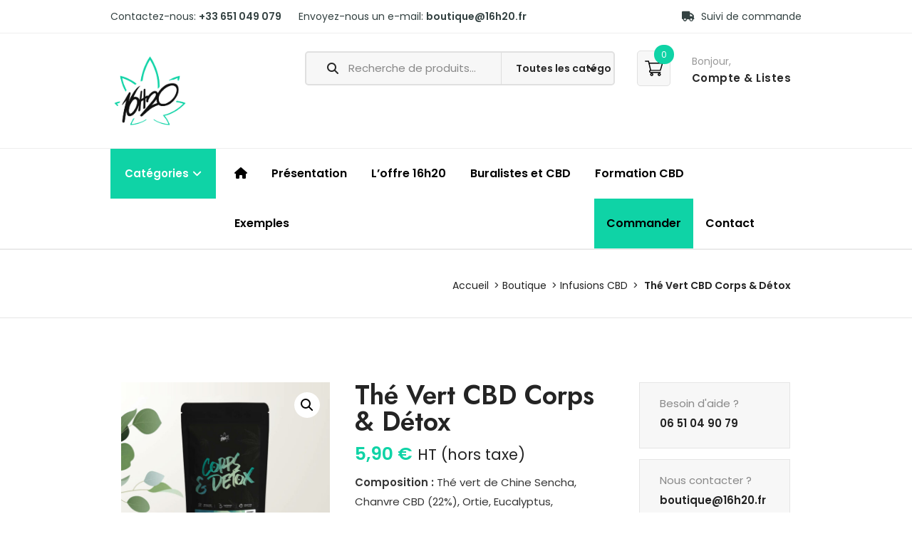

--- FILE ---
content_type: text/html; charset=UTF-8
request_url: https://www.16h20.fr/achat-cbd/bien-etre/infusions-cbd/the-vert-corps-detox/
body_size: 26204
content:
<!DOCTYPE html>
<html lang="fr-FR">

<head>
    <meta charset="UTF-8">
    <meta name="viewport" content="width=device-width, initial-scale=1">
            <link rel="shortcut icon" href="https://angro.modeltheme.com/wp-content/themes/angro/images/favicon.png">
        <title>Thé Vert CBD Corps &amp; Détox - 16h20 : CBD pour buralistes | Gamme de CBD pour les tabacs</title>
	<style>img:is([sizes="auto" i], [sizes^="auto," i]) { contain-intrinsic-size: 3000px 1500px }</style>
	<meta name="description" content="Composition : Thé vert de Chine Sencha, Chanvre CBD (22%), Ortie, Eucalyptus, Citronnelle, Gingembre, Arôme naturel, Écorces de citron, Fleurs de souci.">
<meta name="robots" content="index, follow, max-snippet:-1, max-image-preview:large, max-video-preview:-1">
<link rel="canonical" href="https://www.16h20.fr/achat-cbd/bien-etre/infusions-cbd/the-vert-corps-detox/">
<meta property="og:url" content="https://www.16h20.fr/achat-cbd/bien-etre/infusions-cbd/the-vert-corps-detox/">
<meta property="og:site_name" content="16h20 : CBD pour buralistes | Gamme de CBD pour les tabacs">
<meta property="og:locale" content="fr_FR">
<meta property="og:type" content="og:product">
<meta property="og:title" content="Thé Vert CBD Corps &amp; Détox - 16h20 : CBD pour buralistes | Gamme de CBD pour les tabacs">
<meta property="og:description" content="Composition : Thé vert de Chine Sencha, Chanvre CBD (22%), Ortie, Eucalyptus, Citronnelle, Gingembre, Arôme naturel, Écorces de citron, Fleurs de souci.">
<meta property="og:image" content="https://www.16h20.fr/wp-content/uploads/cbd-the-vert-corps-detox-16h20.jpg">
<meta property="og:image:secure_url" content="https://www.16h20.fr/wp-content/uploads/cbd-the-vert-corps-detox-16h20.jpg">
<meta property="og:image:width" content="800">
<meta property="og:image:height" content="800">
<meta property="og:image:alt" content="Thé vert CBD Corps &amp; Detox - 16h20">
<meta property="fb:pages" content="">
<meta property="fb:admins" content="">
<meta property="fb:app_id" content="">
<meta name="twitter:card" content="summary">
<meta name="twitter:title" content="Thé Vert CBD Corps &amp; Détox - 16h20 : CBD pour buralistes | Gamme de CBD pour les tabacs">
<meta name="twitter:description" content="Composition : Thé vert de Chine Sencha, Chanvre CBD (22%), Ortie, Eucalyptus, Citronnelle, Gingembre, Arôme naturel, Écorces de citron, Fleurs de souci.">
<meta name="twitter:image" content="https://www.16h20.fr/wp-content/uploads/cbd-the-vert-corps-detox-16h20.jpg">
<link rel='dns-prefetch' href='//code.jquery.com' />
<link rel='dns-prefetch' href='//use.fontawesome.com' />
<link rel='dns-prefetch' href='//fonts.googleapis.com' />
<link rel='preconnect' href='https://fonts.gstatic.com' crossorigin />
<link rel="alternate" type="application/rss+xml" title="16h20 : CBD pour buralistes | Gamme de CBD pour les tabacs &raquo; Flux" href="https://www.16h20.fr/feed/" />
<link rel="alternate" type="application/rss+xml" title="16h20 : CBD pour buralistes | Gamme de CBD pour les tabacs &raquo; Flux des commentaires" href="https://www.16h20.fr/comments/feed/" />
<link rel="alternate" type="application/rss+xml" title="16h20 : CBD pour buralistes | Gamme de CBD pour les tabacs &raquo; Thé Vert CBD Corps &#038; Détox Flux des commentaires" href="https://www.16h20.fr/achat-cbd/bien-etre/infusions-cbd/the-vert-corps-detox/feed/" />
<script type="text/javascript">
/* <![CDATA[ */
window._wpemojiSettings = {"baseUrl":"https:\/\/s.w.org\/images\/core\/emoji\/16.0.1\/72x72\/","ext":".png","svgUrl":"https:\/\/s.w.org\/images\/core\/emoji\/16.0.1\/svg\/","svgExt":".svg","source":{"concatemoji":"https:\/\/www.16h20.fr\/wp-includes\/js\/wp-emoji-release.min.js?ver=6.8.3"}};
/*! This file is auto-generated */
!function(s,n){var o,i,e;function c(e){try{var t={supportTests:e,timestamp:(new Date).valueOf()};sessionStorage.setItem(o,JSON.stringify(t))}catch(e){}}function p(e,t,n){e.clearRect(0,0,e.canvas.width,e.canvas.height),e.fillText(t,0,0);var t=new Uint32Array(e.getImageData(0,0,e.canvas.width,e.canvas.height).data),a=(e.clearRect(0,0,e.canvas.width,e.canvas.height),e.fillText(n,0,0),new Uint32Array(e.getImageData(0,0,e.canvas.width,e.canvas.height).data));return t.every(function(e,t){return e===a[t]})}function u(e,t){e.clearRect(0,0,e.canvas.width,e.canvas.height),e.fillText(t,0,0);for(var n=e.getImageData(16,16,1,1),a=0;a<n.data.length;a++)if(0!==n.data[a])return!1;return!0}function f(e,t,n,a){switch(t){case"flag":return n(e,"\ud83c\udff3\ufe0f\u200d\u26a7\ufe0f","\ud83c\udff3\ufe0f\u200b\u26a7\ufe0f")?!1:!n(e,"\ud83c\udde8\ud83c\uddf6","\ud83c\udde8\u200b\ud83c\uddf6")&&!n(e,"\ud83c\udff4\udb40\udc67\udb40\udc62\udb40\udc65\udb40\udc6e\udb40\udc67\udb40\udc7f","\ud83c\udff4\u200b\udb40\udc67\u200b\udb40\udc62\u200b\udb40\udc65\u200b\udb40\udc6e\u200b\udb40\udc67\u200b\udb40\udc7f");case"emoji":return!a(e,"\ud83e\udedf")}return!1}function g(e,t,n,a){var r="undefined"!=typeof WorkerGlobalScope&&self instanceof WorkerGlobalScope?new OffscreenCanvas(300,150):s.createElement("canvas"),o=r.getContext("2d",{willReadFrequently:!0}),i=(o.textBaseline="top",o.font="600 32px Arial",{});return e.forEach(function(e){i[e]=t(o,e,n,a)}),i}function t(e){var t=s.createElement("script");t.src=e,t.defer=!0,s.head.appendChild(t)}"undefined"!=typeof Promise&&(o="wpEmojiSettingsSupports",i=["flag","emoji"],n.supports={everything:!0,everythingExceptFlag:!0},e=new Promise(function(e){s.addEventListener("DOMContentLoaded",e,{once:!0})}),new Promise(function(t){var n=function(){try{var e=JSON.parse(sessionStorage.getItem(o));if("object"==typeof e&&"number"==typeof e.timestamp&&(new Date).valueOf()<e.timestamp+604800&&"object"==typeof e.supportTests)return e.supportTests}catch(e){}return null}();if(!n){if("undefined"!=typeof Worker&&"undefined"!=typeof OffscreenCanvas&&"undefined"!=typeof URL&&URL.createObjectURL&&"undefined"!=typeof Blob)try{var e="postMessage("+g.toString()+"("+[JSON.stringify(i),f.toString(),p.toString(),u.toString()].join(",")+"));",a=new Blob([e],{type:"text/javascript"}),r=new Worker(URL.createObjectURL(a),{name:"wpTestEmojiSupports"});return void(r.onmessage=function(e){c(n=e.data),r.terminate(),t(n)})}catch(e){}c(n=g(i,f,p,u))}t(n)}).then(function(e){for(var t in e)n.supports[t]=e[t],n.supports.everything=n.supports.everything&&n.supports[t],"flag"!==t&&(n.supports.everythingExceptFlag=n.supports.everythingExceptFlag&&n.supports[t]);n.supports.everythingExceptFlag=n.supports.everythingExceptFlag&&!n.supports.flag,n.DOMReady=!1,n.readyCallback=function(){n.DOMReady=!0}}).then(function(){return e}).then(function(){var e;n.supports.everything||(n.readyCallback(),(e=n.source||{}).concatemoji?t(e.concatemoji):e.wpemoji&&e.twemoji&&(t(e.twemoji),t(e.wpemoji)))}))}((window,document),window._wpemojiSettings);
/* ]]> */
</script>
<link rel='stylesheet' id='js_composer_front-css' href='https://www.16h20.fr/wp-content/plugins/js_composer/assets/css/js_composer.min.css?ver=7.7.2' type='text/css' media='all' />
<style id='wp-emoji-styles-inline-css' type='text/css'>

	img.wp-smiley, img.emoji {
		display: inline !important;
		border: none !important;
		box-shadow: none !important;
		height: 1em !important;
		width: 1em !important;
		margin: 0 0.07em !important;
		vertical-align: -0.1em !important;
		background: none !important;
		padding: 0 !important;
	}
</style>
<link rel='stylesheet' id='wp-block-library-css' href='https://www.16h20.fr/wp-includes/css/dist/block-library/style.min.css?ver=6.8.3' type='text/css' media='all' />
<style id='classic-theme-styles-inline-css' type='text/css'>
/*! This file is auto-generated */
.wp-block-button__link{color:#fff;background-color:#32373c;border-radius:9999px;box-shadow:none;text-decoration:none;padding:calc(.667em + 2px) calc(1.333em + 2px);font-size:1.125em}.wp-block-file__button{background:#32373c;color:#fff;text-decoration:none}
</style>
<style id='global-styles-inline-css' type='text/css'>
:root{--wp--preset--aspect-ratio--square: 1;--wp--preset--aspect-ratio--4-3: 4/3;--wp--preset--aspect-ratio--3-4: 3/4;--wp--preset--aspect-ratio--3-2: 3/2;--wp--preset--aspect-ratio--2-3: 2/3;--wp--preset--aspect-ratio--16-9: 16/9;--wp--preset--aspect-ratio--9-16: 9/16;--wp--preset--color--black: #000000;--wp--preset--color--cyan-bluish-gray: #abb8c3;--wp--preset--color--white: #ffffff;--wp--preset--color--pale-pink: #f78da7;--wp--preset--color--vivid-red: #cf2e2e;--wp--preset--color--luminous-vivid-orange: #ff6900;--wp--preset--color--luminous-vivid-amber: #fcb900;--wp--preset--color--light-green-cyan: #7bdcb5;--wp--preset--color--vivid-green-cyan: #00d084;--wp--preset--color--pale-cyan-blue: #8ed1fc;--wp--preset--color--vivid-cyan-blue: #0693e3;--wp--preset--color--vivid-purple: #9b51e0;--wp--preset--gradient--vivid-cyan-blue-to-vivid-purple: linear-gradient(135deg,rgba(6,147,227,1) 0%,rgb(155,81,224) 100%);--wp--preset--gradient--light-green-cyan-to-vivid-green-cyan: linear-gradient(135deg,rgb(122,220,180) 0%,rgb(0,208,130) 100%);--wp--preset--gradient--luminous-vivid-amber-to-luminous-vivid-orange: linear-gradient(135deg,rgba(252,185,0,1) 0%,rgba(255,105,0,1) 100%);--wp--preset--gradient--luminous-vivid-orange-to-vivid-red: linear-gradient(135deg,rgba(255,105,0,1) 0%,rgb(207,46,46) 100%);--wp--preset--gradient--very-light-gray-to-cyan-bluish-gray: linear-gradient(135deg,rgb(238,238,238) 0%,rgb(169,184,195) 100%);--wp--preset--gradient--cool-to-warm-spectrum: linear-gradient(135deg,rgb(74,234,220) 0%,rgb(151,120,209) 20%,rgb(207,42,186) 40%,rgb(238,44,130) 60%,rgb(251,105,98) 80%,rgb(254,248,76) 100%);--wp--preset--gradient--blush-light-purple: linear-gradient(135deg,rgb(255,206,236) 0%,rgb(152,150,240) 100%);--wp--preset--gradient--blush-bordeaux: linear-gradient(135deg,rgb(254,205,165) 0%,rgb(254,45,45) 50%,rgb(107,0,62) 100%);--wp--preset--gradient--luminous-dusk: linear-gradient(135deg,rgb(255,203,112) 0%,rgb(199,81,192) 50%,rgb(65,88,208) 100%);--wp--preset--gradient--pale-ocean: linear-gradient(135deg,rgb(255,245,203) 0%,rgb(182,227,212) 50%,rgb(51,167,181) 100%);--wp--preset--gradient--electric-grass: linear-gradient(135deg,rgb(202,248,128) 0%,rgb(113,206,126) 100%);--wp--preset--gradient--midnight: linear-gradient(135deg,rgb(2,3,129) 0%,rgb(40,116,252) 100%);--wp--preset--font-size--small: 13px;--wp--preset--font-size--medium: 20px;--wp--preset--font-size--large: 36px;--wp--preset--font-size--x-large: 42px;--wp--preset--font-family--inter: "Inter", sans-serif;--wp--preset--font-family--cardo: Cardo;--wp--preset--spacing--20: 0.44rem;--wp--preset--spacing--30: 0.67rem;--wp--preset--spacing--40: 1rem;--wp--preset--spacing--50: 1.5rem;--wp--preset--spacing--60: 2.25rem;--wp--preset--spacing--70: 3.38rem;--wp--preset--spacing--80: 5.06rem;--wp--preset--shadow--natural: 6px 6px 9px rgba(0, 0, 0, 0.2);--wp--preset--shadow--deep: 12px 12px 50px rgba(0, 0, 0, 0.4);--wp--preset--shadow--sharp: 6px 6px 0px rgba(0, 0, 0, 0.2);--wp--preset--shadow--outlined: 6px 6px 0px -3px rgba(255, 255, 255, 1), 6px 6px rgba(0, 0, 0, 1);--wp--preset--shadow--crisp: 6px 6px 0px rgba(0, 0, 0, 1);}:where(.is-layout-flex){gap: 0.5em;}:where(.is-layout-grid){gap: 0.5em;}body .is-layout-flex{display: flex;}.is-layout-flex{flex-wrap: wrap;align-items: center;}.is-layout-flex > :is(*, div){margin: 0;}body .is-layout-grid{display: grid;}.is-layout-grid > :is(*, div){margin: 0;}:where(.wp-block-columns.is-layout-flex){gap: 2em;}:where(.wp-block-columns.is-layout-grid){gap: 2em;}:where(.wp-block-post-template.is-layout-flex){gap: 1.25em;}:where(.wp-block-post-template.is-layout-grid){gap: 1.25em;}.has-black-color{color: var(--wp--preset--color--black) !important;}.has-cyan-bluish-gray-color{color: var(--wp--preset--color--cyan-bluish-gray) !important;}.has-white-color{color: var(--wp--preset--color--white) !important;}.has-pale-pink-color{color: var(--wp--preset--color--pale-pink) !important;}.has-vivid-red-color{color: var(--wp--preset--color--vivid-red) !important;}.has-luminous-vivid-orange-color{color: var(--wp--preset--color--luminous-vivid-orange) !important;}.has-luminous-vivid-amber-color{color: var(--wp--preset--color--luminous-vivid-amber) !important;}.has-light-green-cyan-color{color: var(--wp--preset--color--light-green-cyan) !important;}.has-vivid-green-cyan-color{color: var(--wp--preset--color--vivid-green-cyan) !important;}.has-pale-cyan-blue-color{color: var(--wp--preset--color--pale-cyan-blue) !important;}.has-vivid-cyan-blue-color{color: var(--wp--preset--color--vivid-cyan-blue) !important;}.has-vivid-purple-color{color: var(--wp--preset--color--vivid-purple) !important;}.has-black-background-color{background-color: var(--wp--preset--color--black) !important;}.has-cyan-bluish-gray-background-color{background-color: var(--wp--preset--color--cyan-bluish-gray) !important;}.has-white-background-color{background-color: var(--wp--preset--color--white) !important;}.has-pale-pink-background-color{background-color: var(--wp--preset--color--pale-pink) !important;}.has-vivid-red-background-color{background-color: var(--wp--preset--color--vivid-red) !important;}.has-luminous-vivid-orange-background-color{background-color: var(--wp--preset--color--luminous-vivid-orange) !important;}.has-luminous-vivid-amber-background-color{background-color: var(--wp--preset--color--luminous-vivid-amber) !important;}.has-light-green-cyan-background-color{background-color: var(--wp--preset--color--light-green-cyan) !important;}.has-vivid-green-cyan-background-color{background-color: var(--wp--preset--color--vivid-green-cyan) !important;}.has-pale-cyan-blue-background-color{background-color: var(--wp--preset--color--pale-cyan-blue) !important;}.has-vivid-cyan-blue-background-color{background-color: var(--wp--preset--color--vivid-cyan-blue) !important;}.has-vivid-purple-background-color{background-color: var(--wp--preset--color--vivid-purple) !important;}.has-black-border-color{border-color: var(--wp--preset--color--black) !important;}.has-cyan-bluish-gray-border-color{border-color: var(--wp--preset--color--cyan-bluish-gray) !important;}.has-white-border-color{border-color: var(--wp--preset--color--white) !important;}.has-pale-pink-border-color{border-color: var(--wp--preset--color--pale-pink) !important;}.has-vivid-red-border-color{border-color: var(--wp--preset--color--vivid-red) !important;}.has-luminous-vivid-orange-border-color{border-color: var(--wp--preset--color--luminous-vivid-orange) !important;}.has-luminous-vivid-amber-border-color{border-color: var(--wp--preset--color--luminous-vivid-amber) !important;}.has-light-green-cyan-border-color{border-color: var(--wp--preset--color--light-green-cyan) !important;}.has-vivid-green-cyan-border-color{border-color: var(--wp--preset--color--vivid-green-cyan) !important;}.has-pale-cyan-blue-border-color{border-color: var(--wp--preset--color--pale-cyan-blue) !important;}.has-vivid-cyan-blue-border-color{border-color: var(--wp--preset--color--vivid-cyan-blue) !important;}.has-vivid-purple-border-color{border-color: var(--wp--preset--color--vivid-purple) !important;}.has-vivid-cyan-blue-to-vivid-purple-gradient-background{background: var(--wp--preset--gradient--vivid-cyan-blue-to-vivid-purple) !important;}.has-light-green-cyan-to-vivid-green-cyan-gradient-background{background: var(--wp--preset--gradient--light-green-cyan-to-vivid-green-cyan) !important;}.has-luminous-vivid-amber-to-luminous-vivid-orange-gradient-background{background: var(--wp--preset--gradient--luminous-vivid-amber-to-luminous-vivid-orange) !important;}.has-luminous-vivid-orange-to-vivid-red-gradient-background{background: var(--wp--preset--gradient--luminous-vivid-orange-to-vivid-red) !important;}.has-very-light-gray-to-cyan-bluish-gray-gradient-background{background: var(--wp--preset--gradient--very-light-gray-to-cyan-bluish-gray) !important;}.has-cool-to-warm-spectrum-gradient-background{background: var(--wp--preset--gradient--cool-to-warm-spectrum) !important;}.has-blush-light-purple-gradient-background{background: var(--wp--preset--gradient--blush-light-purple) !important;}.has-blush-bordeaux-gradient-background{background: var(--wp--preset--gradient--blush-bordeaux) !important;}.has-luminous-dusk-gradient-background{background: var(--wp--preset--gradient--luminous-dusk) !important;}.has-pale-ocean-gradient-background{background: var(--wp--preset--gradient--pale-ocean) !important;}.has-electric-grass-gradient-background{background: var(--wp--preset--gradient--electric-grass) !important;}.has-midnight-gradient-background{background: var(--wp--preset--gradient--midnight) !important;}.has-small-font-size{font-size: var(--wp--preset--font-size--small) !important;}.has-medium-font-size{font-size: var(--wp--preset--font-size--medium) !important;}.has-large-font-size{font-size: var(--wp--preset--font-size--large) !important;}.has-x-large-font-size{font-size: var(--wp--preset--font-size--x-large) !important;}
:where(.wp-block-post-template.is-layout-flex){gap: 1.25em;}:where(.wp-block-post-template.is-layout-grid){gap: 1.25em;}
:where(.wp-block-columns.is-layout-flex){gap: 2em;}:where(.wp-block-columns.is-layout-grid){gap: 2em;}
:root :where(.wp-block-pullquote){font-size: 1.5em;line-height: 1.6;}
</style>
<link rel='stylesheet' id='photoswipe-css' href='https://www.16h20.fr/wp-content/plugins/woocommerce/assets/css/photoswipe/photoswipe.min.css?ver=9.1.4' type='text/css' media='all' />
<link rel='stylesheet' id='photoswipe-default-skin-css' href='https://www.16h20.fr/wp-content/plugins/woocommerce/assets/css/photoswipe/default-skin/default-skin.min.css?ver=9.1.4' type='text/css' media='all' />
<link rel='stylesheet' id='woocommerce-layout-css' href='https://www.16h20.fr/wp-content/plugins/woocommerce/assets/css/woocommerce-layout.css?ver=9.1.4' type='text/css' media='all' />
<link rel='stylesheet' id='woocommerce-smallscreen-css' href='https://www.16h20.fr/wp-content/plugins/woocommerce/assets/css/woocommerce-smallscreen.css?ver=9.1.4' type='text/css' media='only screen and (max-width: 768px)' />
<link rel='stylesheet' id='woocommerce-general-css' href='https://www.16h20.fr/wp-content/plugins/woocommerce/assets/css/woocommerce.css?ver=9.1.4' type='text/css' media='all' />
<style id='woocommerce-inline-inline-css' type='text/css'>
.woocommerce form .form-row .required { visibility: visible; }
</style>
<link rel='stylesheet' id='wc-composite-css-css' href='https://www.16h20.fr/wp-content/plugins/woocommerce-composite-products/assets/css/frontend/woocommerce.css?ver=8.10.6' type='text/css' media='all' />
<link rel='stylesheet' id='angro-parent-style-css' href='https://www.16h20.fr/wp-content/themes/angro/style.css?ver=6.8.3' type='text/css' media='all' />
<link rel='stylesheet' id='font-awesome5-css' href='https://www.16h20.fr/wp-content/themes/angro/css/plugins/font-awesome/all.min.css?ver=5.15.4' type='text/css' media='all' />
<link rel='stylesheet' id='flaticon-css' href='https://www.16h20.fr/wp-content/themes/angro/css/flaticon.css?ver=6.8.3' type='text/css' media='all' />
<link rel='stylesheet' id='angro-responsive-css' href='https://www.16h20.fr/wp-content/themes/angro/css/responsive.css?ver=6.8.3' type='text/css' media='all' />
<link rel='stylesheet' id='angro-media-screens-css' href='https://www.16h20.fr/wp-content/themes/angro/css/media-screens.css?ver=6.8.3' type='text/css' media='all' />
<link rel='stylesheet' id='owl-carousel-css' href='https://www.16h20.fr/wp-content/themes/angro/css/owl.carousel.css?ver=6.8.3' type='text/css' media='all' />
<link rel='stylesheet' id='owl-theme-css' href='https://www.16h20.fr/wp-content/themes/angro/css/owl.theme.css?ver=6.8.3' type='text/css' media='all' />
<link rel='stylesheet' id='animate-css' href='https://www.16h20.fr/wp-content/themes/angro/css/animate.css?ver=6.8.3' type='text/css' media='all' />
<link rel='stylesheet' id='simple-line-icons-css' href='https://www.16h20.fr/wp-content/themes/angro/css/simple-line-icons.css?ver=6.8.3' type='text/css' media='all' />
<link rel='stylesheet' id='datatables-css' href='https://www.16h20.fr/wp-content/themes/angro/css/dataTables.min.css?ver=6.8.3' type='text/css' media='all' />
<link rel='stylesheet' id='angro-styles-css' href='https://www.16h20.fr/wp-content/themes/angro/css/style.css?ver=6.8.3' type='text/css' media='all' />
<link rel='stylesheet' id='angro-skin-default-css' href='https://www.16h20.fr/wp-content/themes/angro/css/skin-colors/skin-default.css?ver=6.8.3' type='text/css' media='all' />
<link rel='stylesheet' id='angro-style-css' href='https://www.16h20.fr/wp-content/themes/angro-child/style.css?ver=6.8.3' type='text/css' media='all' />
<link rel='stylesheet' id='angro-gutenberg-frontend-css' href='https://www.16h20.fr/wp-content/themes/angro/css/gutenberg-frontend.css?ver=6.8.3' type='text/css' media='all' />
<link rel='stylesheet' id='angro-custom-popup-css' href='https://www.16h20.fr/wp-content/themes/angro/css/custom-popup.css?ver=6.8.3' type='text/css' media='all' />
<link rel='stylesheet' id='jquery-ui-css' href='https://code.jquery.com/ui/1.12.1/themes/smoothness/jquery-ui.css?ver=6.8.3' type='text/css' media='all' />
<link rel='stylesheet' id='angro-custom-style-css' href='https://www.16h20.fr/wp-content/themes/angro/css/custom-editor-style.css?ver=6.8.3' type='text/css' media='all' />
<style id='angro-custom-style-inline-css' type='text/css'>
.back-to-top{background-color: #0FD3A6; }:root {--primary:#0FD3A6;}/* Titles */.seo-title,.seo-title-left,.seo-title-right,.seo-title-center {font-size: 1.2rem;font-weight: 400;letter-spacing: .25rem;text-align: center;text-transform: uppercase}.seo-title-center:before,.seo-title-center:after,.seo-title-left:before,.seo-title-left:after,.seo-title-right:before,.seo-title-right:after {background: var(--primary);content: "";display: inline-block;height: 3px;vertical-align: middle;width: 50px}.seo-title-center:before,.seo-title-left:before,.seo-title-right:before {margin-right: 1rem}.seo-title-center:after,.seo-title-left:after,.seo-title-right:after {margin-left: 1rem}.marker-title {color: #fff;display: inline-block;font-family: 'Work Sans';font-size: 2.6rem;font-style: italic;text-shadow: 0 0 6px rgba(0,0,0,.75);text-transform: uppercase}@media only screen and (min-width: 992px) {.seo-title-right {text-align:right}.seo-title-left {text-align: left}.seo-title-left:before,.seo-title-right:after {content: none}}/* Guide du CBD */#menu-guide-du-cbd .current-menu-item > a {background: var(--primary);border-radius: 5px;color: #ffffff;font-weight: bold;padding: 10px;}}/* WOOCOMMERCE */.wpcpq-table .wpcpq-item-active span.woocommerce-Price-amount.amount {color: #fff;}.woocommerce div.product form.cart table.wpcpq-table.wpcpq-items.shop-table.wpcpq-table-volume {margin-bottom: 30px;}#header{margin: 0 auto;}.menu-search input.search-field{width: 59%;}.fa-search:before {content: "\f002";font-family: 'FontAwesome';}/* Bundled products */.bundled_product .bundled_product_title {font-size:16px!important;margin-bottom:0!important;}.bundled_product .attribute_options {display: flex;align-items: center;}.bundled_product .attribute_options td > * {margin: 0 5px 0 0;}.bundled_product .stock {margin: 0!important;}.bundled_product figure {margin-bottom: 0!important;}/* Composite products */.composite_form {width: 100%;}.summary_elements {display: flex!important;flex-wrap: wrap;padding: 0;}.summary_elements li.summary_element {flex: 1 1 calc(100% / 3);}.summary_element_wrapper_inner {display: flex;flex-direction: column;align-items: center;}@media only screen and (max-width: 767px) {body h1,body h1 span{font-size: 30px !important;line-height: 38px !important;}body h2{font-size: 30px !important;line-height: 34px !important;}body h3{font-size: 23px !important;line-height: 30px !important;}body h4{font-size: 22px !important;line-height: 26px !important;}body h5{font-size: 20px !important;line-height: 26px !important;}body h6{font-size: 18px !important;line-height: 22px !important;}.mega-menu-inline .menu-item-has-children{display: inline-block !important;}}@media only screen and (min-width: 768px) and (max-width: 1024px) {body h1,body h1 span{font-size: 28px !important;line-height: 32px !important;}body h2{font-size: 26px !important;line-height: 30px !important;}body h3{font-size: 24px !important;line-height: 28px !important;}body h4{font-size: 22px !important;line-height: 26px !important;}body h5{font-size: 20px !important;line-height: 23px !important;}body h6{font-size: 18px !important;line-height: 21px !important;}}footer .menu .menu-item a,.contact-details span{color: #AFAFAF;}.contact-details span i{color: #0FD3A6 !important;}.footer-top .widget-title, p.copyright{color: #FFFFFF;}.top-footer div.left{color: #D2D2D3;}li.nav-menu-account{color: #FFFFFF;}.header-v3 .navbar-default, .header-v3 nav#modeltheme-main-head{background-color: #1C1F26;}.header-v5 .navbar-default, .header-v5 nav#modeltheme-main-head{background-color: #0c0c0c;}.header-v2 .navbar-default{background-color: #F27928;}.breadcrumb a::after {content: "/";content:">";}.navbar-header .logo img {max-width: 111px;}::selection{color: #FFFFFF;background: #0FD3A6;}::-moz-selection { /* Code for Firefox */color: #FFFFFF;background: #0FD3A6;}/*------------------------------------------------------------------COLOR------------------------------------------------------------------*/a,a:visited,a:hover,span.amount,table.compare-list .remove td a .remove,.woocommerce form .form-row .required,.woocommerce .woocommerce-info::before,.woocommerce .woocommerce-message::before,.woocommerce div.product p.price, .woocommerce div.product span.price,.woocommerce div.product .woocommerce-tabs ul.tabs li.active,.widget_popular_recent_tabs .nav-tabs li.active a,.widget_product_categories .cat-item:hover,.widget_product_categories .cat-item a:hover,.widget_archive li:hover,.widget_archive li a:hover,.widget_categories .cat-item:hover,.widget_categories li a:hover,.woocommerce .star-rating span::before,.pricing-table.recomended .button.solid-button, .pricing-table .table-content:hover .button.solid-button,.pricing-table.Recommended .button.solid-button, .pricing-table.recommended .button.solid-button, .pricing-table.recomended .button.solid-button, .pricing-table .table-content:hover .button.solid-button,.testimonial-author,.testimonials-container blockquote::before,.testimonials-container blockquote::after,h1 span,h2 span,label.error,.woocommerce input.button:hover,.author-name,.comment_body .author_name,.prev-next-post a:hover,.prev-text,.next-text,.social ul li a:hover i,.wpcf7-form span.wpcf7-not-valid-tip,.text-dark .statistics .stats-head *,.wpb_button.btn-filled,.widget_meta a:hover,.logo span,a.shop_cart::after,.woocommerce ul.products li.product .archive-product-title a:hover,.shop_cart:hover,.widget_pages a:hover,.categories_shortcode .category.active, .categories_shortcode .category:hover,.widget_recent_entries_with_thumbnail li:hover a,.widget_recent_entries li a:hover,.wpb_button.btn-filled:hover,li.seller-name::before,li.store-address::before,li.store-name::before,.full-width-part .post-name a:hover,.full-width-part .post-category-comment-date a:hover, .article-details .post-author a:hover,.grid-view.col-md-12.list-view .more-link:hover,.woocommerce button.button:hover,.woocommerce button.button.alt:hover,.woocommerce div.product form.buy-now.cart .button:hover span.amount,.woocommerce a.button:hover,.wc_vendors_active form input[type="submit"]:hover,.wcv-dashboard-navigation li a:hover,.woocommerce ul.cart_list li:hover a, .woocommerce ul.product_list_widget li:hover a,a.add-wsawl.sa-watchlist-action:hover, a.remove-wsawl.sa-watchlist-action:hover,.top-footer .menu-search .btn.btn-primary:hover i.fa,wpcf7-form .wpcf7-submit:hover,.woocommerce a.button.alt:hover,.form-submit input:hover,.post-name i,.modal-content p i,#yith-wcwl-form input[type="submit"]:hover,.form-row.form-group.user-role label.radio,.modeltheme-modal #loginform input[type="submit"]:hover,blockquote::before,.no-results input[type="submit"]:hover,.modal-content .woocommerce-LostPassword.lost_password a,.form-submit input:hover,div#cat-drop-stack a:hover,.sidebar-content .widget_nav_menu li a:hover,#signup-modal-content .woocommerce-form-register.register .button[type="submit"]:hover,.modeltheme-product-wrapper span.amount,.details-container > div.details-item .amount,.modeltheme-product-wrapper a.compare.button,footer .tagcloud > a:hover,.modeltheme-product-wrapper a.button.product_type_simple.add_to_cart_button:hover,.pricing-table small, .pricing-table .price,.pricing-table.recommended .table-content:hover small, .pricing-table.recommended .table-content:hover .price,.b2bw-tags p a:hover {color: #0FD3A6;}a#register-modal:hover,.woocommerce ul.products li.product .bottom-components-list .component.compare a.compare.button,.article-details .article-detail-meta i,.angro_shortcode_blog .image_top .style2 .blog_date.blog_day,.angro_shortcode_blog .image_top .style2 .blog_month,.title-subtile-holder.v2 .button.title-btn,.yith-wcwl-wishlistexistsbrowse.show a i{color: #0FD3A6 !important;}.dokan-btn-theme a:hover, .dokan-btn-theme:hover, input[type="submit"].dokan-btn-danger:hover, input[type="submit"].dokan-btn-theme:hover,body .angro_shortcode_blog .post-name a:hover,.masonry_banner .read-more:hover,.category-button a:hover,.dokan-single-store .profile-frame .profile-info-box .profile-info-summery-wrapper .profile-info-summery .profile-info i,.wpcf7-form .wpcf7-submit:hover,.product_meta > span a:hover,.dokan-dashboard .dokan-dashboard-wrap .delete a,.dokan-dashboard .dokan-dash-sidebar ul.dokan-dashboard-menu li.active a,.dokan-dashboard .dokan-dash-sidebar ul.dokan-dashboard-menu li a:hover,#dropdown-user-profile ul li a:hover,.widget_angro_social_icons a,.header-v3 .menu-products .shop_cart,.simple-sitemap-container ul a:hover,.wishlist_table tr td.product-name a.button:hover,.dokan-dashboard .dokan-dash-sidebar ul.dokan-dashboard-menu li:hover, .dokan-dashboard .dokan-dash-sidebar ul.dokan-dashboard-menu li.dokan-common-links a:hover, .mega_menu .cf-mega-menu li a:hover, .mega_menu .cf-mega-menu.sub-menu p a:hover,.angro_shortcode_cause .button-content a:hover,.modeltheme_products_shadow .details-container > div.details-item .amount,.mt_products_slider .full .woocommerce-title-metas span.amount,.widget_angro_recent_entries_with_thumbnail li a:hover,.page-links .post-page-numbers.current,.affiliate-reservation-wrapper td.go_price,.archive .article-detail-meta.post-date,.angro-btn .button-winona:hover,.featured_product_button:hover a{color: #0FD3A6 !important;}.tagcloud > a:hover, nav,.angro-icon-search,.wpb_button::after,.rotate45,.latest-posts .post-date-day,.latest-posts h3, .latest-tweets h3, .latest-videos h3,.button.solid-button,.top-footer,.form-submit input,.page-template-template-blog .full-width-part .more-link, .full-width-part .more-link,button.vc_btn,.pricing-table.recomended .table-content, .pricing-table .table-content:hover,.pricing-table.Recommended .table-content, .pricing-table.recommended .table-content, .pricing-table.recomended .table-content, .pricing-table .table-content:hover,.block-triangle,.owl-theme .owl-controls .owl-page span,body .vc_btn.vc_btn-blue, body a.vc_btn.vc_btn-blue, body button.vc_btn.vc_btn-blue,.woocommerce #respond input#submit, .woocommerce a.button, .woocommerce button.button, .woocommerce input.button,table.compare-list .add-to-cart td a,.woocommerce #respond input#submit.alt, .woocommerce a.button.alt, .woocommerce button.button.alt, .woocommerce input.button.alt,.woocommerce .widget_price_filter .ui-slider .ui-slider-range,.woocommerce nav.woocommerce-pagination ul li a:focus, .woocommerce nav.woocommerce-pagination ul li a:hover, .woocommerce nav.woocommerce-pagination ul li span.current, .widget_social_icons li a:hover, #subscribe > button[type="submit"],.social-sharer > li:hover,.prev-next-post a:hover .rotate45,.masonry_banner.default-skin,.member-footer .social::before, .member-footer .social::after,.subscribe > button[type="submit"],.woocommerce #respond input#submit.alt.disabled, .woocommerce #respond input#submit.alt.disabled:hover, .woocommerce #respond input#submit.alt:disabled, .woocommerce #respond input#submit.alt:disabled:hover, .woocommerce #respond input#submit.alt[disabled]:disabled, .woocommerce #respond input#submit.alt[disabled]:disabled:hover, .woocommerce a.button.alt.disabled, .woocommerce a.button.alt.disabled:hover, .woocommerce a.button.alt:disabled, .woocommerce a.button.alt:disabled:hover, .woocommerce a.button.alt[disabled]:disabled, .woocommerce a.button.alt[disabled]:disabled:hover, .woocommerce button.button.alt.disabled, .woocommerce button.button.alt.disabled:hover, .woocommerce button.button.alt:disabled, .woocommerce button.button.alt:disabled:hover, .woocommerce button.button.alt[disabled]:disabled, .woocommerce button.button.alt[disabled]:disabled:hover, .woocommerce input.button.alt.disabled, .woocommerce input.button.alt.disabled:hover, .woocommerce input.button.alt:disabled, .woocommerce input.button.alt:disabled:hover, .woocommerce input.button.alt[disabled]:disabled, .woocommerce input.button.alt[disabled]:disabled:hover,.no-results input[type="submit"],table.compare-list .add-to-cart td a,.shop_cart,h3#reply-title::after,.newspaper-info,.categories_shortcode .owl-controls .owl-buttons i:hover,.widget-title:after,h2.heading-bottom:after,.wpb_content_element .wpb_accordion_wrapper .wpb_accordion_header.ui-state-active,#primary .main-content ul li:not(.rotate45)::before,.wpcf7-form .wpcf7-submit,.um-register .um-button.um-alt, .btn-register, .modeltheme-modal #loginform input[type="submit"], form#login .register_button, form#login .submit_button,.bottom-components .component a:hover, .bottom-components .component a:hover, .bottom-components .component a:hover, .woocommerce-page .overlay-components .component a:hover, .woocommerce-page .vc_col-md-3 .overlay-components .component a:hover,.woocommerce.single-product .wishlist-container .yith-wcwl-wishlistaddedbrowse.show a,.widget_address_social_icons .social-links a,.hover-components .component:hover,.navbar-default .navbar-toggle .icon-bar,#yith-wcwl-form input[type="submit"],.nav-previous a, .nav-next a,article.dokan-orders-area .dokan-panel-default > .dokan-panel-heading,#signup-modal-content .woocommerce-form-register.register .button[type="submit"],.dokan-dashboard .dokan-dashboard-content article.dashboard-content-area .dashboard-widget .widget-title,a.add-wsawl.sa-watchlist-action, a.remove-wsawl.sa-watchlist-action,footer .footer-top .menu .menu-item a::before,.post-password-form input[type="submit"],.wcv-dashboard-navigation li a,.wc_vendors_active form input[type="submit"],.cd-gallery .button-bid a,.mt_products_slider .button-bid a,.woocommerce-MyAccount-navigation-link.is-active > a,.woocommerce-MyAccount-navigation-link > a:hover,.angro_shortcode_blog.boxed .post-button a.more-link,.sale_banner .sale_banner_holder.right span.read-more,.modeltheme-product-wrapper a.button{background: #0FD3A6;}.bottom-components .component a:hover, .bottom-components .component a:hover, .bottom-components .component a:hover, .woocommerce-page .vc_col-md-3 .overlay-components .component a:hover,.vc_col-md-4 .overlay-components .component a:hover, .no-sidebar .vc_col-md-3 .overlay-components .component a:hover,.overlay-components .component.add-to-cart a, .bottom-components .component.add-to-cart a,.woocommerce_categories2 .products .component .yith-wcwl-wishlistexistsbrowse.show a,body .tp-bullets.preview1 .bullet,div#dokan-content .overlay-components .component a:hover,body #mega_main_menu li.default_dropdown .mega_dropdown > li > .item_link:hover, body #mega_main_menu li.widgets_dropdown .mega_dropdown > li > .item_link:hover, body #mega_main_menu li.multicolumn_dropdown .mega_dropdown > li > .item_link:hover, body .dokan-settings-content .dokan-settings-area a.dokan-btn-info,.btn-sticky-left,.dokan-btn-info,body #mega_main_menu li.grid_dropdown .mega_dropdown > li > .item_link:hover,.custom_angro button,.woocommerce_categories.grid th,.angro_shortcode_cause .button-content a,.domain.woocommerce_categories .button-bid a,.domain-but button,.woocommerce_simple_domain .button-bid a,.mt-product-search .menu-search button.form-control,.mt-tabs .tabs-style-iconbox nav ul li.tab-current a,.woocommerce ul.products li.product .bottom-components-list .component.compare a.compare.button:hover,.mt-mega-menu-shortcode h3.heading-title,.angro_shortcode_blog .image_top .post-read-more i,.modeltheme-product-wrapper a.compare.button:hover,header.page-header-404 a.vc_button_404,.lvca-accordion.lvca-style1 .lvca-panel .lvca-panel-title,.lrm-form button, .lrm-form button[type=submit],.lrm-user-modal-container .lrm-switcher a,.lvca-pricing-table .lvca-purchase a,.angro_shortcode_blog a.rippler.rippler-default,.product-badge,.affiliate-wrapper .affiliate_btn a,.affiliate-reservation-wrapper a.rippler.rippler-default,.full-width-part .more-link,.mt_simple_themes .mt-theme-wrapper a.button,.single-product .single-v2 .buy-button,.bitwallet-single-point > a,form#angrosearch button.btn.submit-search-domain,.pricing__item.pricing__item--premium .package__recommended,.pricing__item.pricing__item--premium .pricing__price,.pricing-section-v2 .pricing__item--premium .pricing__feature-list,.pricing__item a.pricing__action:hover,.woocommerce.single-product div.product form.cart .button,.gaming-btn .button-winona.btn.btn-medium,.modeltheme-modal input.submit,.crypto-btn .button-winona.btn.btn-medium,.wishlist_table .product-add-to-cart a{background: #0FD3A6 !important;}.flip-clock-wrapper ul li a div div.inn,.featured_product_shortcode span.amount,.featured_product_shortcode .featured_product_button:hover,.custom_angro button:hover,.angro-countdown strong,.woocommerce_categories.grid td.product-title a,.woocommerce_categories.grid td.add-cart a,.woocommerce_categories.list span.amount,.cd-tab-filter a:hover,.no-touch .cd-filter-block h4:hover,.cd-gallery .woocommerce-title-metas a:hover,.cd-tab-filter a.selected,.no-touch .cd-filter-trigger:hover,.woocommerce .woocommerce-widget-layered-nav-dropdown__submit:hover,.woocommerce .woocommerce-widget-layered-nav-list .woocommerce-widget-layered-nav-list__item a:hover,.mt_products_slider .woocommerce-title-metas h3 a:hover,.angro_shortcode_cause h3 a:hover,.mt_products_slider .button-bid a:hover,.header-v3 .menu-products .shop_cart:hover,.domain.woocommerce_categories .archive-product-title a:hover,.custom-btn button:hover,.modeltheme_products_carousel .modeltheme-title-metas a:hover,.modeltheme_products_carousel.owl-theme .owl-controls .owl-buttons div,.modeltheme_products_simple h3.modeltheme-archive-product-title a:hover,.sale_banner .sale_banner_holder.right span.read-more:hover,.modeltheme-product-wrapper .modeltheme-archive-product-title a:hover,.single-product .product p.price span,.newsletter-footer input.submit:hover,.woocommerce button.button:disabled:hover, .woocommerce button.button:disabled[disabled]:hover,.full-width-part .more-link:hover,header.page-header-404 a.vc_button_404:hover,.form-submit input:hover,.lrm-form button[type=submit]:hover,.page-template-template-blog-2 .article-detail-meta.post-date,#commentform .form-submit button:hover,.products_category_vertical_shortcode_holder:hover .heading a,.single-product .single-v2 .product-sales,.single-product .single-v2 .buy-button:hover a,.mt_simple_themes .mt-theme-wrapper h3 a:hover,.mt_simple_themes .mt-theme-wrapper a.button:hover,.header-v4 .header-top-contact-method i,.woocommerce.single-product div.product form.cart .button:hover,.single-course-wrapper .mt-price,.mt-categories-content li.single-category i,.angro_shortcode_blog .image_top .boxed-shadow p.text-center,.single-course-wrapper p.mt-title a:hover,.testimonial01-img-holder.style2 p.position-test,.pricing-table.style_2.recommended small, .pricing-table.style_2.recommended .price,body .wishlist_table .product-add-to-cart a:hover,.woocommerce ul.products li.product .component.quick-view .button.yith-wcqv-button:hover i,.woocommerce ul.products .yith-wcwl-add-button > a:hover i,.woocommerce-cart table.cart td.product-name a:hover,.woocommerce ul.products li.product .component.quick-view .button.yith-wcqv-button:hover i,body.woocommerce div.product .woocommerce-tabs ul.tabs li.active a, body.woocommerce div.product .woocommerce-tabs ul.tabs li:hover a,.page-links a:hover,.widget_yith_wc_category_accordion ul.ywcca_category_accordion_widget > li a:hover,.woocommerce .widget_price_filter .price_slider_amount .button:hover{color: #0FD3A6 !important;}.dokan-btn-success.grant_access, input#dokan-add-tracking-number,.dokan-dashboard .dokan-dash-sidebar, .dokan-dashboard .dokan-dash-sidebar ul.dokan-dashboard-menu,input[type="submit"].dokan-btn-theme, a.dokan-btn-theme, .dokan-btn-theme,#cd-zoom-in, #cd-zoom-out,.woocommerce .woocommerce-widget-layered-nav-dropdown__submit,.custom-btn button,.modeltheme_products_carousel .modeltheme-button-bid a,.modeltheme_products_simple .modeltheme-product-wrapper a.button,.lvca-pricing-table .lvca-top-header,.menu-products span.cart-number,#commentform .form-submit button,.navbar-default .navbar-toggle .icon-bar,.angro_shortcode_blog_v2 .author,.angro-btn .button-winona,.modeltheme-modal input[type="submit"], .modeltheme-modal button[type="submit"], a.comment-edit-link:hover,a.comment-reply-link:hover,.bot_nav_cat,form#login .register_button, form#login .submit_button,.bot_nav_cat .bot_cat_button:not(.active){background-color: #0FD3A6 !important;}.gridlist-toggle a:hover,.gridlist-toggle a.active,.dataTables_wrapper .pagination>.active>a, .dataTables_wrapper .pagination>.active>span, .dataTables_wrapper .pagination>.active>a:hover, .dataTables_wrapper .pagination>.active>span:hover, .dataTables_wrapper .pagination>.active>a:focus, .dataTables_wrapper .pagination>.active>span:focus {background-color: #0FD3A6 !important;}.pagination > li > a.current, .pagination > li > a:hover{background-color: #FFFFFF;border: 1px solid #FFFFFF;}.woocommerce ul.products li.product .onsale, .back-to-top,body .woocommerce ul.products li.product .onsale, body .woocommerce ul.products li.product .onsale,.pagination .page-numbers.current,.pagination .page-numbers.current:hover,.category-button.boxed a,.masonry_banner .read-more.boxed {background-color: #0FD3A6;}.comment-form input, .author-bio,blockquote,.widget_popular_recent_tabs .nav-tabs > li.active,body .left-border, body .right-border,body .member-header,body .member-footer .social,.woocommerce div.product .woocommerce-tabs ul.tabs li.active,.woocommerce .woocommerce-info, .woocommerce .woocommerce-message,body .button[type="submit"],.navbar ul li ul.sub-menu,.wpb_content_element .wpb_tabs_nav li.ui-tabs-active,.header_mini_cart,.header_mini_cart.visible_cart,.header_mini_cart .woocommerce .widget_shopping_cart .total, .header_mini_cart .woocommerce.widget_shopping_cart .total,.sale_banner_holder:hover,.testimonial-img,.dokan-btn-success.grant_access, input#dokan-add-tracking-number,.navbar-default .navbar-toggle:hover, .navbar-default .navbar-toggle,.modeltheme-product-wrapper a.button.product_type_simple.add_to_cart_button:hover,.full-width-part .more-link,header.page-header-404 a.vc_button_404,.form-submit input,.modeltheme-product-wrapper a.added_to_cart.wc-forward,.pricing-table.style_2.recommended .table-content,.wishlist_table .product-add-to-cart a {border-color: #0FD3A6;}.sidebar-content .widget-title::before, .dokan-widget-area .widget-title::before,.dokan-settings-content .dokan-settings-area a.dokan-btn-info, .dokan-btn-info,input[type="submit"].dokan-btn-theme, a.dokan-btn-theme, .dokan-btn-theme,.header-v3 .menu-products .shop_cart,.lvca-heading.lvca-alignleft h3.lvca-title::after,.dokan-category-menu,.header_mini_cart .button.wc-forward, .header_mini_cart .button.checkout,.woocommerce ul.products li.product .bottom-components-list .button,.woocommerce ul.products li.product .bottom-components-list .component.compare a.compare.button,.modeltheme-product-wrapper a.button,.lvca-pricing-table .lvca-top-header,.form-submit input,.woocommerce button.button.alt,.angro_shortcode_blog .image_top .post-dates,.woocommerce #respond input#submit,.woocommerce a.button,#commentform .form-submit button,.no-results input[type="submit"],.affiliate-wrapper .affiliate_btn a,.affiliate-reservation-wrapper a.rippler.rippler-default,.single-product .single-v2 .buy-button,.mt_simple_themes .mt-theme-wrapper a.button,.header-v4 .navbar-default .navbar-toggle,.woocommerce ul.products li.product:hover .woocommerce-overlay-btn,.woocommerce ul.products li.product .woocommerce-overlay-btn::before,.woocommerce ul.products li.product .woocommerce-overlay-btn::after,body .lvca-portfolio-wrap .lvca-taxonomy-filter .lvca-filter-item.lvca-active:after {border-color: #0FD3A6 !important;}.mt-tabs .tabs-style-iconbox nav ul li.tab-current a::after{border-top-color: #0FD3A6 !important;}.services2 .block-triangle:hover i,.cd-filter::before,.cd-filter .cd-close {background-color:#0FD3A6;}#navbar .menu-item.black-friday-menu-link > a{background-color:#0FD3A6 !important;}#navbar .menu-item.black-friday-menu-link > a:hover {background:#ffffff !important;}.woocommerce #respond input#submit:hover, .woocommerce a.button:hover, .wc_vendors_active form input[type="submit"]:hover,.wcv-dashboard-navigation li a:hover,.woocommerce button.button:hover, .woocommerce input.button:hover,table.compare-list .add-to-cart td a:hover,.woocommerce #respond input#submit.alt:hover, .woocommerce a.button.alt:hover, .woocommerce button.button.alt:hover, .woocommerce input.button.alt:hover,.angro-search.angro-search-open .angro-icon-search, .no-js .angro-search .angro-icon-search,.angro-icon-search:hover,.latest-posts .post-date-month,.button.solid-button:hover,body .vc_btn.vc_btn-blue:hover, body a.vc_btn.vc_btn-blue:hover, body button.vc_btn.vc_btn-blue:hover,.subscribe > button[type="submit"]:hover,.no-results input[type="submit"]:hover,table.compare-list .add-to-cart td a:hover,.shop_cart:hover,.wpcf7-form .wpcf7-submit:hover,.widget_address_social_icons .social-links a:hover,.post-password-form input[type="submit"]:hover,.page-template-template-blog .full-width-part .more-link:hover,.form-submit input:hover,.full-width-part .more-link:hover,.modeltheme-modal #loginform input[type="submit"]:hover, .modeltheme-modal p.btn-register-p a:hover,#yith-wcwl-form input[type="submit"]:hover,#signup-modal-content .woocommerce-form-register.register .button[type="submit"]:hover,.woocommerce_categories2 .bottom-components .component a:hover,.woocommerce_categories2 .bottom-components .component a:hover,woocommerce_categories2 .bottom-components .component a:hover,body .wishlist_table .product-add-to-cart a:hover {background: #FFFFFF; /*Color: Main Dark */}.woocommerce_categories.grid td.add-cart a:hover,.woocommerce_categories.grid td.product-title a:hover,.domain.woocommerce_categories .archive-product-title a,.menu-search .btn.btn-primary{color: #FFFFFF !important;}.no-touch #cd-zoom-in:hover, .no-touch #cd-zoom-out:hover,.woocommerce .woocommerce-widget-layered-nav-dropdown__submit:hover,.angro_shortcode_cause .button-content a:hover,.cd-gallery .button-bid a:hover,.mt_products_slider .button-bid a:hover {background-color: #FFFFFF !important; /*Color: Main Dark */}
</style>
<link rel='stylesheet' id='jquery-ui-style-css' href='https://www.16h20.fr/wp-content/plugins/woocommerce/assets/css/jquery-ui/jquery-ui.min.css?ver=9.1.4' type='text/css' media='all' />
<link rel='stylesheet' id='fp-srp-style-css' href='https://www.16h20.fr/wp-content/plugins/rewardsystem/assets/css/style.css?ver=29.5.0' type='text/css' media='' />
<link rel='stylesheet' id='wp_reward_footable_css-css' href='https://www.16h20.fr/wp-content/plugins/rewardsystem/assets/css/footable.core.css?ver=29.5.0' type='text/css' media='' />
<link rel='stylesheet' id='wp_reward_bootstrap_css-css' href='https://www.16h20.fr/wp-content/plugins/rewardsystem/assets/css/bootstrap.css?ver=29.5.0' type='text/css' media='' />
<link rel='stylesheet' id='select2-css' href='https://www.16h20.fr/wp-content/plugins/woocommerce/assets/css/select2.css?ver=9.1.4' type='text/css' media='all' />
<style id='fp-srp-inline-style-inline-css' type='text/css'>
#generate_referral_field { }  #rs_redeem_voucher_code { }  #ref_generate_now { }  #rs_submit_redeem_voucher { }.rs_subscriptionoption h3 { }.rs_social_sharing_buttons{};.rs_social_sharing_success_message#generate_referral_field { }  #rs_redeem_voucher_code { }  #ref_generate_now { }  #rs_submit_redeem_voucher { }.rs_subscriptionoption h3 { }#rs_refer_a_friend_form { } #rs_friend_name { } #rs_friend_email { } #rs_friend_subject { } #rs_your_message { } #rs_refer_submit { }#encashing_form{}
.rs_encash_points_value{}
.error{color:#ED0514;}
.rs_encash_points_reason{}
.rs_encash_payment_method{}
.rs_encash_paypal_address{}
.rs_encash_custom_payment_option_value{}
.rs_encash_submit{}
#rs_encash_submit_button{}
.success_info{}
#encash_form_success_info{}#generate_referral_field { }  #rs_redeem_voucher_code { }  #ref_generate_now { }  #rs_submit_redeem_voucher { }.rs_subscriptionoption h3 { }.rs_social_sharing_buttons{};.rs_social_sharing_success_message#generate_referral_field { }  #rs_redeem_voucher_code { }  #ref_generate_now { }  #rs_submit_redeem_voucher { }.rs_subscriptionoption h3 { }#rs_refer_a_friend_form { } #rs_friend_name { } #rs_friend_email { } #rs_friend_subject { } #rs_your_message { } #rs_refer_submit { }#encashing_form{}
.rs_encash_points_value{}
.error{color:#ED0514;}
.rs_encash_points_reason{}
.rs_encash_payment_method{}
.rs_encash_paypal_address{}
.rs_encash_custom_payment_option_value{}
.rs_encash_submit{}
#rs_encash_submit_button{}
.success_info{}
#encash_form_success_info{}#generate_referral_field { }  #rs_redeem_voucher_code { }  #ref_generate_now { }  #rs_submit_redeem_voucher { }.rs_subscriptionoption h3 { }.rs_social_sharing_buttons{};.rs_social_sharing_success_message#generate_referral_field { }  #rs_redeem_voucher_code { }  #ref_generate_now { }  #rs_submit_redeem_voucher { }.rs_subscriptionoption h3 { }#rs_refer_a_friend_form { } #rs_friend_name { } #rs_friend_email { } #rs_friend_subject { } #rs_your_message { } #rs_refer_submit { }#encashing_form{}
.rs_encash_points_value{}
.error{color:#ED0514;}
.rs_encash_points_reason{}
.rs_encash_payment_method{}
.rs_encash_paypal_address{}
.rs_encash_custom_payment_option_value{}
.rs_encash_submit{}
#rs_encash_submit_button{}
.success_info{}
#encash_form_success_info{}#generate_referral_field { }  #rs_redeem_voucher_code { }  #ref_generate_now { }  #rs_submit_redeem_voucher { }.rs_subscriptionoption h3 { }.rs_social_sharing_buttons{};.rs_social_sharing_success_message#generate_referral_field { }  #rs_redeem_voucher_code { }  #ref_generate_now { }  #rs_submit_redeem_voucher { }.rs_subscriptionoption h3 { }#rs_refer_a_friend_form { } #rs_friend_name { } #rs_friend_email { } #rs_friend_subject { } #rs_your_message { } #rs_refer_submit { }#encashing_form{}
.rs_encash_points_value{}
.error{color:#ED0514;}
.rs_encash_points_reason{}
.rs_encash_payment_method{}
.rs_encash_paypal_address{}
.rs_encash_custom_payment_option_value{}
.rs_encash_submit{}
#rs_encash_submit_button{}
.success_info{}
#encash_form_success_info{}.rs_message_for_single_product{ }#generate_referral_field { }  #rs_redeem_voucher_code { }  #ref_generate_now { }  #rs_submit_redeem_voucher { }.rs_subscriptionoption h3 { }.rs_social_sharing_buttons{};.rs_social_sharing_success_message#generate_referral_field { }  #rs_redeem_voucher_code { }  #ref_generate_now { }  #rs_submit_redeem_voucher { }.rs_subscriptionoption h3 { }#rs_refer_a_friend_form { } #rs_friend_name { } #rs_friend_email { } #rs_friend_subject { } #rs_your_message { } #rs_refer_submit { }#encashing_form{}
.rs_encash_points_value{}
.error{color:#ED0514;}
.rs_encash_points_reason{}
.rs_encash_payment_method{}
.rs_encash_paypal_address{}
.rs_encash_custom_payment_option_value{}
.rs_encash_submit{}
#rs_encash_submit_button{}
.success_info{}
#encash_form_success_info{}#generate_referral_field { }  #rs_redeem_voucher_code { }  #ref_generate_now { }  #rs_submit_redeem_voucher { }.rs_subscriptionoption h3 { }.rs_social_sharing_buttons{};.rs_social_sharing_success_message#generate_referral_field { }  #rs_redeem_voucher_code { }  #ref_generate_now { }  #rs_submit_redeem_voucher { }.rs_subscriptionoption h3 { }#rs_refer_a_friend_form { } #rs_friend_name { } #rs_friend_email { } #rs_friend_subject { } #rs_your_message { } #rs_refer_submit { }#encashing_form{}
.rs_encash_points_value{}
.error{color:#ED0514;}
.rs_encash_points_reason{}
.rs_encash_payment_method{}
.rs_encash_paypal_address{}
.rs_encash_custom_payment_option_value{}
.rs_encash_submit{}
#rs_encash_submit_button{}
.success_info{}
#encash_form_success_info{}#generate_referral_field { }  #rs_redeem_voucher_code { }  #ref_generate_now { }  #rs_submit_redeem_voucher { }.rs_subscriptionoption h3 { }.rs_social_sharing_buttons{};.rs_social_sharing_success_message#generate_referral_field { }  #rs_redeem_voucher_code { }  #ref_generate_now { }  #rs_submit_redeem_voucher { }.rs_subscriptionoption h3 { }#rs_refer_a_friend_form { } #rs_friend_name { } #rs_friend_email { } #rs_friend_subject { } #rs_your_message { } #rs_refer_submit { }#encashing_form{}
.rs_encash_points_value{}
.error{color:#ED0514;}
.rs_encash_points_reason{}
.rs_encash_payment_method{}
.rs_encash_paypal_address{}
.rs_encash_custom_payment_option_value{}
.rs_encash_submit{}
#rs_encash_submit_button{}
.success_info{}
#encash_form_success_info{}#generate_referral_field { }  #rs_redeem_voucher_code { }  #ref_generate_now { }  #rs_submit_redeem_voucher { }.rs_subscriptionoption h3 { }.rs_social_sharing_buttons{};.rs_social_sharing_success_message#generate_referral_field { }  #rs_redeem_voucher_code { }  #ref_generate_now { }  #rs_submit_redeem_voucher { }.rs_subscriptionoption h3 { }#rs_refer_a_friend_form { } #rs_friend_name { } #rs_friend_email { } #rs_friend_subject { } #rs_your_message { } #rs_refer_submit { }#encashing_form{}
.rs_encash_points_value{}
.error{color:#ED0514;}
.rs_encash_points_reason{}
.rs_encash_payment_method{}
.rs_encash_paypal_address{}
.rs_encash_custom_payment_option_value{}
.rs_encash_submit{}
#rs_encash_submit_button{}
.success_info{}
#encash_form_success_info{}.rs_message_for_single_product{ }#generate_referral_field { }  #rs_redeem_voucher_code { }  #ref_generate_now { }  #rs_submit_redeem_voucher { }.rs_subscriptionoption h3 { }.rs_social_sharing_buttons{};.rs_social_sharing_success_message#generate_referral_field { }  #rs_redeem_voucher_code { }  #ref_generate_now { }  #rs_submit_redeem_voucher { }.rs_subscriptionoption h3 { }#rs_refer_a_friend_form { } #rs_friend_name { } #rs_friend_email { } #rs_friend_subject { } #rs_your_message { } #rs_refer_submit { }#encashing_form{}
.rs_encash_points_value{}
.error{color:#ED0514;}
.rs_encash_points_reason{}
.rs_encash_payment_method{}
.rs_encash_paypal_address{}
.rs_encash_custom_payment_option_value{}
.rs_encash_submit{}
#rs_encash_submit_button{}
.success_info{}
#encash_form_success_info{}#generate_referral_field { }  #rs_redeem_voucher_code { }  #ref_generate_now { }  #rs_submit_redeem_voucher { }.rs_subscriptionoption h3 { }.rs_social_sharing_buttons{};.rs_social_sharing_success_message#generate_referral_field { }  #rs_redeem_voucher_code { }  #ref_generate_now { }  #rs_submit_redeem_voucher { }.rs_subscriptionoption h3 { }#rs_refer_a_friend_form { } #rs_friend_name { } #rs_friend_email { } #rs_friend_subject { } #rs_your_message { } #rs_refer_submit { }#encashing_form{}
.rs_encash_points_value{}
.error{color:#ED0514;}
.rs_encash_points_reason{}
.rs_encash_payment_method{}
.rs_encash_paypal_address{}
.rs_encash_custom_payment_option_value{}
.rs_encash_submit{}
#rs_encash_submit_button{}
.success_info{}
#encash_form_success_info{}#generate_referral_field { }  #rs_redeem_voucher_code { }  #ref_generate_now { }  #rs_submit_redeem_voucher { }.rs_subscriptionoption h3 { }.rs_social_sharing_buttons{};.rs_social_sharing_success_message#generate_referral_field { }  #rs_redeem_voucher_code { }  #ref_generate_now { }  #rs_submit_redeem_voucher { }.rs_subscriptionoption h3 { }#rs_refer_a_friend_form { } #rs_friend_name { } #rs_friend_email { } #rs_friend_subject { } #rs_your_message { } #rs_refer_submit { }#encashing_form{}
.rs_encash_points_value{}
.error{color:#ED0514;}
.rs_encash_points_reason{}
.rs_encash_payment_method{}
.rs_encash_paypal_address{}
.rs_encash_custom_payment_option_value{}
.rs_encash_submit{}
#rs_encash_submit_button{}
.success_info{}
#encash_form_success_info{}#generate_referral_field { }  #rs_redeem_voucher_code { }  #ref_generate_now { }  #rs_submit_redeem_voucher { }.rs_subscriptionoption h3 { }.rs_social_sharing_buttons{};.rs_social_sharing_success_message#generate_referral_field { }  #rs_redeem_voucher_code { }  #ref_generate_now { }  #rs_submit_redeem_voucher { }.rs_subscriptionoption h3 { }#rs_refer_a_friend_form { } #rs_friend_name { } #rs_friend_email { } #rs_friend_subject { } #rs_your_message { } #rs_refer_submit { }#encashing_form{}
.rs_encash_points_value{}
.error{color:#ED0514;}
.rs_encash_points_reason{}
.rs_encash_payment_method{}
.rs_encash_paypal_address{}
.rs_encash_custom_payment_option_value{}
.rs_encash_submit{}
#rs_encash_submit_button{}
.success_info{}
#encash_form_success_info{}.rs_message_for_single_product{ }#generate_referral_field { }  #rs_redeem_voucher_code { }  #ref_generate_now { }  #rs_submit_redeem_voucher { }.rs_subscriptionoption h3 { }.rs_social_sharing_buttons{};.rs_social_sharing_success_message#generate_referral_field { }  #rs_redeem_voucher_code { }  #ref_generate_now { }  #rs_submit_redeem_voucher { }.rs_subscriptionoption h3 { }#rs_refer_a_friend_form { } #rs_friend_name { } #rs_friend_email { } #rs_friend_subject { } #rs_your_message { } #rs_refer_submit { }#encashing_form{}
.rs_encash_points_value{}
.error{color:#ED0514;}
.rs_encash_points_reason{}
.rs_encash_payment_method{}
.rs_encash_paypal_address{}
.rs_encash_custom_payment_option_value{}
.rs_encash_submit{}
#rs_encash_submit_button{}
.success_info{}
#encash_form_success_info{}#generate_referral_field { }  #rs_redeem_voucher_code { }  #ref_generate_now { }  #rs_submit_redeem_voucher { }.rs_subscriptionoption h3 { }.rs_social_sharing_buttons{};.rs_social_sharing_success_message#generate_referral_field { }  #rs_redeem_voucher_code { }  #ref_generate_now { }  #rs_submit_redeem_voucher { }.rs_subscriptionoption h3 { }#rs_refer_a_friend_form { } #rs_friend_name { } #rs_friend_email { } #rs_friend_subject { } #rs_your_message { } #rs_refer_submit { }#encashing_form{}
.rs_encash_points_value{}
.error{color:#ED0514;}
.rs_encash_points_reason{}
.rs_encash_payment_method{}
.rs_encash_paypal_address{}
.rs_encash_custom_payment_option_value{}
.rs_encash_submit{}
#rs_encash_submit_button{}
.success_info{}
#encash_form_success_info{}#generate_referral_field { }  #rs_redeem_voucher_code { }  #ref_generate_now { }  #rs_submit_redeem_voucher { }.rs_subscriptionoption h3 { }.rs_social_sharing_buttons{};.rs_social_sharing_success_message#generate_referral_field { }  #rs_redeem_voucher_code { }  #ref_generate_now { }  #rs_submit_redeem_voucher { }.rs_subscriptionoption h3 { }#rs_refer_a_friend_form { } #rs_friend_name { } #rs_friend_email { } #rs_friend_subject { } #rs_your_message { } #rs_refer_submit { }#encashing_form{}
.rs_encash_points_value{}
.error{color:#ED0514;}
.rs_encash_points_reason{}
.rs_encash_payment_method{}
.rs_encash_paypal_address{}
.rs_encash_custom_payment_option_value{}
.rs_encash_submit{}
#rs_encash_submit_button{}
.success_info{}
#encash_form_success_info{}#generate_referral_field { }  #rs_redeem_voucher_code { }  #ref_generate_now { }  #rs_submit_redeem_voucher { }.rs_subscriptionoption h3 { }.rs_social_sharing_buttons{};.rs_social_sharing_success_message#generate_referral_field { }  #rs_redeem_voucher_code { }  #ref_generate_now { }  #rs_submit_redeem_voucher { }.rs_subscriptionoption h3 { }#rs_refer_a_friend_form { } #rs_friend_name { } #rs_friend_email { } #rs_friend_subject { } #rs_your_message { } #rs_refer_submit { }#encashing_form{}
.rs_encash_points_value{}
.error{color:#ED0514;}
.rs_encash_points_reason{}
.rs_encash_payment_method{}
.rs_encash_paypal_address{}
.rs_encash_custom_payment_option_value{}
.rs_encash_submit{}
#rs_encash_submit_button{}
.success_info{}
#encash_form_success_info{}.rs_message_for_single_product{ }.fp_rs_display_free_product h3 {
                                            display:block;
					}
                                        .fb_edge_widget_with_comment span.fb_edge_comment_widget iframe.fb_ltr {
                                            display: none !important;
                                        }
                                        .fb-like{
                                            height: 20px !important;
                                            overflow: hidden !important;
                                        }
                                        .tipsy-inner {
                                            background-color: 000;
                                            color: fff;
                                        }
                                        .tipsy-arrow-s {
                                            border-top-color: 000;
                                        }
                                        .points_empty_error, 
                                        .points_number_error, 
                                        .points_greater_than_earnpoints_error,
                                        .points_lesser_than_minpoints_error,
                                        .reason_empty_error,
                                        .paypal_email_empty_error,
                                        .paypal_email_format_error,
                                        .recaptcha_empty_error,
                                        .encash_form_success_info{
                                            display:none;
                                        }
                                        .referral_field{
                                            margin-top:40px;
                                        }
                                        .referral_field_title{
                                            text-align:center;
                                        }
                                        .rs_social_sharing_buttons {
                                            display: inline;
                                        }
                                        .twitter-share-button,
                                        .vk-like{
                                            width:88px;
                                        }
                                        .ok-share-button{
                                            width:30px;
                                        }
                                        .fp-srp-point-price-label{
                                            margin-left:10px;
                                        }
                                        .referral_field1{
                                            margin-top:10px;
                                        }
                                        .rs_alert_div_for_copy{
                                            display:none;
                                        }
                                        .rs_warning_message{
                                            display:inline-block;
                                            color:red;
                                        }
                                        .rs_redeem_voucher_error{
                                            color:red;
                                        }
                                        .rs_redeem_voucher_success{
                                            color:green;
                                        }
                                        .gifticon{
                                            width:16px;height:16px;
                                            display:inline;
                                        }
                                        .rs_variable_earn_messages{
                                            display:none;
                                        }
                                        .simpleshopmessage{
                                            width:16px;height:16px;
                                            display:inline;
                                        }
                                        .gift_icon{
                                            width:16px;height:16px;
                                            display:inline;
                                        }
                                        .variationrewardpoints,
                                        .variationreferralpoints,
                                        .variationpoint_price,
                                        .variationrewardpointsamount,
                                        .variationreferralpointsamount{
                                            display:inline-block;
                                        }
                                        .iagreeerror{
                                            display:none;
                                        }
                                        .fp-srp-send-point{
                                            border:none;
                                            padding: 6px 10px 6px 10px;
                                        }
                                        .fp-srp-send-point-value{
                                            min-width:250px !important;
                                            height:30px !important;
                                        }
                                        .fp-srp-point-price {
                                            margin-left: 10px;
                                        }
                                        .fp-srp-email-content{
                                            border: 1px solid #000;
                                            border-collapse: collapse;
                                        }
                                        .fp-srp-email-content-title{
                                            background: black;
                                            color:#fff;
                                        }
</style>
<link rel='stylesheet' id='wc-cp-checkout-blocks-css' href='https://www.16h20.fr/wp-content/plugins/woocommerce-composite-products/assets/css/frontend/checkout-blocks.css?ver=8.10.6' type='text/css' media='all' />
<link rel='stylesheet' id='wc-pb-checkout-blocks-css' href='https://www.16h20.fr/wp-content/plugins/woocommerce-product-bundles/assets/css/frontend/checkout-blocks.css?ver=6.22.3' type='text/css' media='all' />
<style id='wc-pb-checkout-blocks-inline-css' type='text/css'>
table.wc-block-cart-items .wc-block-cart-items__row.is-bundle__meta_hidden .wc-block-components-product-details__inclut, .wc-block-components-order-summary-item.is-bundle__meta_hidden .wc-block-components-product-details__inclut { display:none; } table.wc-block-cart-items .wc-block-cart-items__row.is-bundle .wc-block-components-product-details__inclut .wc-block-components-product-details__name, .wc-block-components-order-summary-item.is-bundle .wc-block-components-product-details__inclut .wc-block-components-product-details__name { display:block; margin-bottom: 0.5em } table.wc-block-cart-items .wc-block-cart-items__row.is-bundle .wc-block-components-product-details__inclut:not(:first-of-type) .wc-block-components-product-details__name, .wc-block-components-order-summary-item.is-bundle .wc-block-components-product-details__inclut:not(:first-of-type) .wc-block-components-product-details__name { display:none } table.wc-block-cart-items .wc-block-cart-items__row.is-bundle .wc-block-components-product-details__inclut + li:not( .wc-block-components-product-details__inclut ), .wc-block-components-order-summary-item.is-bundle .wc-block-components-product-details__inclut + li:not( .wc-block-components-product-details__inclut ) { margin-top:0.5em }
</style>
<link rel='stylesheet' id='font-awesome-official-css' href='https://use.fontawesome.com/releases/v6.5.1/css/all.css' type='text/css' media='all' integrity="sha384-t1nt8BQoYMLFN5p42tRAtuAAFQaCQODekUVeKKZrEnEyp4H2R0RHFz0KWpmj7i8g" crossorigin="anonymous" />
<link rel='stylesheet' id='wc-bundle-style-css' href='https://www.16h20.fr/wp-content/plugins/woocommerce-product-bundles/assets/css/frontend/woocommerce.css?ver=6.22.3' type='text/css' media='all' />
<link rel="preload" as="style" href="https://fonts.googleapis.com/css?family=Poppins:600,400%7CJost:600&#038;display=swap&#038;ver=1738673661" /><link rel="stylesheet" href="https://fonts.googleapis.com/css?family=Poppins:600,400%7CJost:600&#038;display=swap&#038;ver=1738673661" media="print" onload="this.media='all'"><noscript><link rel="stylesheet" href="https://fonts.googleapis.com/css?family=Poppins:600,400%7CJost:600&#038;display=swap&#038;ver=1738673661" /></noscript><link rel='stylesheet' id='font-awesome-official-v4shim-css' href='https://use.fontawesome.com/releases/v6.5.1/css/v4-shims.css' type='text/css' media='all' integrity="sha384-5Jfdy0XO8+vjCRofsSnGmxGSYjLfsjjTOABKxVr8BkfvlaAm14bIJc7Jcjfq/xQI" crossorigin="anonymous" />
<script type="text/javascript" src="https://www.16h20.fr/wp-includes/js/jquery/jquery.min.js?ver=3.7.1" id="jquery-core-js"></script>
<script type="text/javascript" src="https://www.16h20.fr/wp-includes/js/jquery/jquery-migrate.min.js?ver=3.4.1" id="jquery-migrate-js"></script>
<script type="text/javascript" id="srpscripts-js-extra">
/* <![CDATA[ */
var srpscripts_params = {"ajaxurl":"https:\/\/www.16h20.fr\/wp-admin\/admin-ajax.php","enable_option_nonce":"60d966febc","checked_alert_msg":"Are you sure you want to be part of the Reward Points Program?","unchecked_alert_msg":"Are you sure you want to exit the Reward Points Program?"};
/* ]]> */
</script>
<script type="text/javascript" src="https://www.16h20.fr/wp-content/plugins/rewardsystem/assets/js/srpscripts.js?ver=29.5.0" id="srpscripts-js"></script>
<script type="text/javascript" src="https://www.16h20.fr/wp-content/plugins/woocommerce/assets/js/jquery-blockui/jquery.blockUI.min.js?ver=2.7.0-wc.9.1.4" id="jquery-blockui-js" data-wp-strategy="defer"></script>
<script type="text/javascript" id="wc-add-to-cart-js-extra">
/* <![CDATA[ */
var wc_add_to_cart_params = {"ajax_url":"\/wp-admin\/admin-ajax.php","wc_ajax_url":"\/?wc-ajax=%%endpoint%%","i18n_view_cart":"View cart","cart_url":"https:\/\/www.16h20.fr\/panier\/","is_cart":"","cart_redirect_after_add":"no"};
/* ]]> */
</script>
<script type="text/javascript" src="https://www.16h20.fr/wp-content/plugins/woocommerce/assets/js/frontend/add-to-cart.min.js?ver=9.1.4" id="wc-add-to-cart-js" data-wp-strategy="defer"></script>
<script type="text/javascript" src="https://www.16h20.fr/wp-content/plugins/woocommerce/assets/js/zoom/jquery.zoom.min.js?ver=1.7.21-wc.9.1.4" id="zoom-js" defer="defer" data-wp-strategy="defer"></script>
<script type="text/javascript" src="https://www.16h20.fr/wp-content/plugins/woocommerce/assets/js/photoswipe/photoswipe.min.js?ver=4.1.1-wc.9.1.4" id="photoswipe-js" defer="defer" data-wp-strategy="defer"></script>
<script type="text/javascript" src="https://www.16h20.fr/wp-content/plugins/woocommerce/assets/js/photoswipe/photoswipe-ui-default.min.js?ver=4.1.1-wc.9.1.4" id="photoswipe-ui-default-js" defer="defer" data-wp-strategy="defer"></script>
<script type="text/javascript" id="wc-single-product-js-extra">
/* <![CDATA[ */
var wc_single_product_params = {"i18n_required_rating_text":"Please select a rating","review_rating_required":"yes","flexslider":{"rtl":false,"animation":"slide","smoothHeight":true,"directionNav":false,"controlNav":"thumbnails","slideshow":false,"animationSpeed":500,"animationLoop":false,"allowOneSlide":false},"zoom_enabled":"1","zoom_options":[],"photoswipe_enabled":"1","photoswipe_options":{"shareEl":false,"closeOnScroll":false,"history":false,"hideAnimationDuration":0,"showAnimationDuration":0},"flexslider_enabled":""};
/* ]]> */
</script>
<script type="text/javascript" src="https://www.16h20.fr/wp-content/plugins/woocommerce/assets/js/frontend/single-product.min.js?ver=9.1.4" id="wc-single-product-js" defer="defer" data-wp-strategy="defer"></script>
<script type="text/javascript" src="https://www.16h20.fr/wp-content/plugins/woocommerce/assets/js/js-cookie/js.cookie.min.js?ver=2.1.4-wc.9.1.4" id="js-cookie-js" defer="defer" data-wp-strategy="defer"></script>
<script type="text/javascript" id="woocommerce-js-extra">
/* <![CDATA[ */
var woocommerce_params = {"ajax_url":"\/wp-admin\/admin-ajax.php","wc_ajax_url":"\/?wc-ajax=%%endpoint%%"};
/* ]]> */
</script>
<script type="text/javascript" src="https://www.16h20.fr/wp-content/plugins/woocommerce/assets/js/frontend/woocommerce.min.js?ver=9.1.4" id="woocommerce-js" defer="defer" data-wp-strategy="defer"></script>
<script type="text/javascript" src="https://www.16h20.fr/wp-content/plugins/js_composer/assets/js/vendors/woocommerce-add-to-cart.js?ver=7.7.2" id="vc_woocommerce-add-to-cart-js-js"></script>
<script type="text/javascript" id="fp_action_frontend-js-extra">
/* <![CDATA[ */
var fp_action_frontend_params = {"ajaxurl":"https:\/\/www.16h20.fr\/wp-admin\/admin-ajax.php","fp_gateway_msg":"bea5e2b9e3","user_id":"0","action_reward":"no"};
/* ]]> */
</script>
<script type="text/javascript" src="https://www.16h20.fr/wp-content/plugins/rewardsystem/includes/frontend/js/modules/fp-action-frontend.js?ver=29.5.0" id="fp_action_frontend-js"></script>
<script type="text/javascript" src="https://www.16h20.fr/wp-content/plugins/woocommerce/assets/js/select2/select2.full.min.js?ver=4.0.3-wc.9.1.4" id="select2-js" data-wp-strategy="defer"></script>
<script type="text/javascript" id="wc-enhanced-select-js-extra">
/* <![CDATA[ */
var wc_enhanced_select_params = {"ajax_url":"https:\/\/www.16h20.fr\/wp-admin\/admin-ajax.php","search_customers_nonce":"f7857b17b2"};
/* ]]> */
</script>
<script type="text/javascript" src="https://www.16h20.fr/wp-content/plugins/woocommerce/assets/js/admin/wc-enhanced-select.min.js?ver=9.1.4" id="wc-enhanced-select-js"></script>
<script type="text/javascript" src="https://www.16h20.fr/wp-content/plugins/rewardsystem/assets/js/footable.js?ver=29.5.0" id="wp_reward_footable-js"></script>
<script type="text/javascript" src="https://www.16h20.fr/wp-content/plugins/rewardsystem/assets/js/footable.sort.js?ver=29.5.0" id="wp_reward_footable_sort-js"></script>
<script type="text/javascript" src="https://www.16h20.fr/wp-content/plugins/rewardsystem/assets/js/footable.paginate.js?ver=29.5.0" id="wp_reward_footable_paging-js"></script>
<script type="text/javascript" src="https://www.16h20.fr/wp-content/plugins/rewardsystem/assets/js/footable.filter.js?ver=29.5.0" id="wp_reward_footable_filter-js"></script>
<script type="text/javascript" src="https://www.16h20.fr/wp-content/plugins/rewardsystem/assets/js/jscolor/jscolor.js?ver=29.5.0" id="wp_jscolor_rewards-js"></script>
<script type="text/javascript" id="frontendscripts-js-extra">
/* <![CDATA[ */
var frontendscripts_params = {"ajaxurl":"https:\/\/www.16h20.fr\/wp-admin\/admin-ajax.php","generate_referral":"96917aa414","unset_referral":"0f19313aa5","unset_product":"159ec8c5b1","booking_msg":"d114104d63","variation_msg":"163fc74562","send_referral_email":"3d3c0cddd6","enable_option_nonce":"60d966febc","loggedinuser":"no","buttonlanguage":"1","wplanguage":"fr_FR","fbappid":"","url":"https:\/\/www.16h20.fr\/achat-cbd\/bien-etre\/infusions-cbd\/the-vert-corps-detox\/","showreferralmsg":"2","showearnmsg":"2","showearnmsg_guest":"2","showpurchasemsg":"2","showbuyingmsg":"2","productpurchasecheckbox":"yes","buyingpointscheckbox":"","buyingmsg":"2","variable_product_earnmessage":"no","enqueue_footable":"1","check_purchase_notice_for_variation":"yes","check_referral_notice_for_variation":"no","check_buying_notice_for_variation":"no","is_product_page":"1","is_date_filter_enabled":"2","custom_date_error_message":"From Date and To Date is mandatory","default_selection_error_message":"Please select any option","is_user_logged_in":"","user_id":"0","unsub_link_error":"Unsubscribe link is invalid","unsub_link_success":"Successfully Unsubscribed","loggedinuser_err":"Please login to your account & try again to unsubscribe","site_url":"https:\/\/www.16h20.fr","myaccount_url":"https:\/\/www.16h20.fr\/mon-compte\/","unsubscribe_user":"d10251af09","fp_subscribe_mail":"4a9059316f"};
/* ]]> */
</script>
<script type="text/javascript" src="https://www.16h20.fr/wp-content/plugins/rewardsystem/includes/frontend/js/frontendscripts.js?ver=29.5.0" id="frontendscripts-js"></script>
<script type="text/javascript" id="srp_enhanced-js-extra">
/* <![CDATA[ */
var srp_enhanced_params = {"srp_wc_version":"9.1.4","ajax_url":"https:\/\/www.16h20.fr\/wp-admin\/admin-ajax.php","fp_pages_and_posts_search_nonce":"42cf1a58bd","search_nonce":"bc72012492","search_customers":"f7857b17b2","search_products":"cce965ec27","i18n_no_matches":"No matches found","i18n_ajax_error":"Loading failed","i18n_input_too_short_1":"Please enter 1 or more characters","i18n_input_too_short_n":"Please enter %qty% or more characters","i18n_input_too_long_1":"Please delete 1 character","i18n_input_too_long_n":"Please delete %qty% characters","i18n_selection_too_long_1":"You can only select 1 item","i18n_selection_too_long_n":"You can only select %qty% items","i18n_load_more":"Loading more results\u2026","i18n_searching":"Searching\u2026"};
/* ]]> */
</script>
<script type="text/javascript" src="https://www.16h20.fr/wp-content/plugins/rewardsystem/assets/js/srp-enhanced.js?ver=29.5.0" id="srp_enhanced-js"></script>
<script></script><link rel="https://api.w.org/" href="https://www.16h20.fr/wp-json/" /><link rel="alternate" title="JSON" type="application/json" href="https://www.16h20.fr/wp-json/wp/v2/product/997" /><link rel="EditURI" type="application/rsd+xml" title="RSD" href="https://www.16h20.fr/xmlrpc.php?rsd" />
<meta name="generator" content="WordPress 6.8.3" />
<meta name="generator" content="WooCommerce 9.1.4" />
<link rel='shortlink' href='https://www.16h20.fr/?p=997' />
<link rel="alternate" title="oEmbed (JSON)" type="application/json+oembed" href="https://www.16h20.fr/wp-json/oembed/1.0/embed?url=https%3A%2F%2Fwww.16h20.fr%2Fachat-cbd%2Fbien-etre%2Finfusions-cbd%2Fthe-vert-corps-detox%2F" />
<link rel="alternate" title="oEmbed (XML)" type="text/xml+oembed" href="https://www.16h20.fr/wp-json/oembed/1.0/embed?url=https%3A%2F%2Fwww.16h20.fr%2Fachat-cbd%2Fbien-etre%2Finfusions-cbd%2Fthe-vert-corps-detox%2F&#038;format=xml" />
<meta name="generator" content="Redux 4.4.18" />	<noscript><style>.woocommerce-product-gallery{ opacity: 1 !important; }</style></noscript>
	<meta name="generator" content="Powered by WPBakery Page Builder - drag and drop page builder for WordPress."/>
<style class='wp-fonts-local' type='text/css'>
@font-face{font-family:Inter;font-style:normal;font-weight:300 900;font-display:fallback;src:url('https://www.16h20.fr/wp-content/plugins/woocommerce/assets/fonts/Inter-VariableFont_slnt,wght.woff2') format('woff2');font-stretch:normal;}
@font-face{font-family:Cardo;font-style:normal;font-weight:400;font-display:fallback;src:url('https://www.16h20.fr/wp-content/plugins/woocommerce/assets/fonts/cardo_normal_400.woff2') format('woff2');}
</style>
<style id="redux_demo-dynamic-css" title="dynamic-css" class="redux-options-output">.fixed-sidebar-menu{background-color:rgba(240,34,34,0.95);}#navbar .menu-item > a,
                                        .navbar-nav .search_products a,
                                        .navbar-default .navbar-nav > li > a,
                                        .header-v3 span.top-register,
                                        .header-v4 .header-top-contact-method a,
                                        .header-v4 .header-top-contact-method{color:#000000;}#navbar .menu-item > a:hover, 
                                        .navbar-nav .search_products a:hover, 
                                        .navbar-nav .search_products a:focus,
                                        .navbar-default .navbar-nav > li > a:hover, 
                                        .navbar-default .navbar-nav > li > a:focus{color:#EBEBEB;}#navbar .sub-menu, .navbar ul li ul.sub-menu{background-color:#FFFFFF;}#navbar ul.sub-menu li a,.bot_nav_cat_wrap li a:hover{color:#111111;}#navbar ul.sub-menu li a:hover{background-color:#FFFFFF;}#navbar ul.sub-menu li a:hover{color:#0FD3A6;}body{font-family:Poppins;}h1,h1 span{font-family:Jost;line-height:36px;font-weight:600;color:#242424;font-size:36px;}h2{font-family:Jost;line-height:30px;font-weight:600;color:#242424;font-size:30px;}h3,.post-name{font-family:Poppins;line-height:24px;font-weight:600;color:#242424;font-size:24px;}h4{font-family:Poppins;line-height:18px;font-weight:600;color:#242424;font-size:18px;}h5{font-family:Poppins;line-height:14px;font-weight:600;color:#242424;font-size:14px;}h6{font-family:Poppins;line-height:12px;font-weight:600;color:#242424;font-size:12px;}input,textarea{font-family:Poppins;}input[type="submit"]{font-family:Poppins;}.header-v1 .navbar.bottom-navbar-default{background-color:#ffffff;}.bot_nav_cat .bot_nav_cat_wrap{background-color:#ffffff;}.top-header{background-color:#ffffff;}.top-header a, .top-header span{color:#334141;}.navbar-default,.top-navigation{background-color:#fff;}footer,.widget_angro_social_icons a{background-color:#202021;}.container.footer-top, .prefooter .container{padding-top:0px;padding-bottom:0px;}footer .footer{background-color:transparent;}p{font-family:Poppins;line-height:27px;font-weight:400;color:#373737;font-size:15px;}</style><noscript><style> .wpb_animate_when_almost_visible { opacity: 1; }</style></noscript></head>

<body class="wp-singular product-template-default single single-product postid-997 wp-custom-logo wp-theme-angro wp-child-theme-angro-child theme-angro woocommerce woocommerce-page woocommerce-no-js         first_header   wpb-js-composer js-comp-ver-7.7.2 vc_responsive">
                    <div class="modeltheme-modal-holder">
                    <div class="modeltheme-overlay-inner"></div>
                    <div class="modeltheme-modal-container">
                        <div class="modeltheme-modal" id="modal-log-in">
                            <div class="modeltheme-content" id="login-modal-content">
                                <h3 class="relative text-center">
                                    Accéder au compte                                </h3>
                                <div class="modal-content row">
                                    <div class="col-md-12">
                                        

<div class="u-columns col2-set angro-set-login row" id="customer_login">

	<div class="u-column1 col-1  col-md-6">


		<h2>Connexion</h2>

		<form id="login" class="woocommerce-form woocommerce-form-login login" method="post">

						<p class="status"></p>

			<p class="woocommerce-form-row woocommerce-form-row--wide form-row form-row-wide">
				<label for="username">Identifiant ou adresse email&nbsp;<span class="required">*</span></label>
				<input type="text" class="woocommerce-Input woocommerce-Input--text input-text" name="username" id="username" autocomplete="username" value="" />			</p>
			<p class="woocommerce-form-row woocommerce-form-row--wide form-row form-row-wide">
				<label for="password">Mot de passe&nbsp;<span class="required">*</span></label>
				<input class="woocommerce-Input woocommerce-Input--text input-text" type="password" name="password" id="password" autocomplete="current-password" />
			</p>

			
			<p class="form-row">
				<label class="woocommerce-form__label woocommerce-form__label-for-checkbox woocommerce-form-login__rememberme">
					<input class="woocommerce-form__input woocommerce-form__input-checkbox" name="rememberme" type="checkbox" id="rememberme" value="forever" /> <span>Se souvenir de moi</span>
				</label>
				<input type="hidden" id="woocommerce-login-nonce" name="woocommerce-login-nonce" value="c67769a461" /><input type="hidden" name="_wp_http_referer" value="/achat-cbd/bien-etre/infusions-cbd/the-vert-corps-detox/" />				<button type="submit" class="woocommerce-button button woocommerce-form-login__submit" name="login" value="Se connecter">Se connecter</button>
			</p>
			<p class="woocommerce-LostPassword lost_password">
				<a href="https://www.16h20.fr/mon-compte/mot-de-passe-oublie/">Mot de passe oublié ?</a>
			</p>

						<input type="hidden" id="security" name="security" value="c4af54b306" /><input type="hidden" name="_wp_http_referer" value="/achat-cbd/bien-etre/infusions-cbd/the-vert-corps-detox/" />		</form>


	</div>

	<div class="u-column2 col-2 col-md-6">

		<h2>S&#039;inscrire</h2>

		<form id="register" method="post" class="woocommerce-form woocommerce-form-register register"  >

						<p class="status"></p>

			
			<p class="woocommerce-form-row woocommerce-form-row--wide form-row form-row-wide">
				<label for="reg_email">Adresse email&nbsp;<span class="required">*</span></label>
				<input type="email" class="woocommerce-Input woocommerce-Input--text input-text" name="email" id="reg_email" autocomplete="email" value="" />			</p>

			
				<p class="woocommerce-form-row woocommerce-form-row--wide form-row form-row-wide">
					<label for="reg_password">Mot de passe&nbsp;<span class="required">*</span></label>
					<input type="password" class="woocommerce-Input woocommerce-Input--text input-text" name="password" id="reg_password" autocomplete="new-password" />
				</p>

			
			<wc-order-attribution-inputs></wc-order-attribution-inputs><div class="woocommerce-privacy-policy-text"><p>Vos données personnelles seront utilisées pour vous accompagner au cours de votre visite du site web, gérer l’accès à votre compte, et pour d’autres raisons décrites dans notre <a href="https://www.16h20.fr/mentions-legales-confidentialite/" class="woocommerce-privacy-policy-link" target="_blank">privacy policy</a>.</p>
</div>
			<p class="woocommerce-form-row form-row">
				<input type="hidden" id="woocommerce-register-nonce" name="woocommerce-register-nonce" value="bef1e54e0c" /><input type="hidden" name="_wp_http_referer" value="/achat-cbd/bien-etre/infusions-cbd/the-vert-corps-detox/" />				<button type="submit" class="woocommerce-Button woocommerce-button button woocommerce-form-register__submit" name="register" value="S&#039;inscrire">S&#039;inscrire</button>
			</p>

			
		</form>

	</div>

</div>

                                    </div>
                                </div>
                            </div>
                        </div>
                    </div>
                </div>
              
    <div class="modeltheme-overlay"></div>
    
    <!-- Fixed Search Form -->
    <div class="fixed-search-overlay">
        <!-- Close Sidebar Menu + Close Overlay -->
        <i class="icon-close icons"></i>
        <!-- INSIDE SEARCH OVERLAY -->
        <div class="fixed-search-inside">
            <div class="modeltheme-search">
                			<form role="search" method="get" class="search-form" action="https://www.16h20.fr/">
			    <input type="hidden" name="post_type" value="product" />
				<input type="search" class="search-field" placeholder="Rechercher..." value="" name="s">
				<input type="submit" class="search-submit" value="&#xf002;">
			</form>
		            </div>
        </div>
    </div>
        
    <div id="page" class="hfeed site">
    
      
      <div class="top-header">
        <div class="container">
          <div class="row">
            <!-- LEFT SIDE LINKS -->
            <div class="col-md-7 col-sm-12 contact-header">
              <ul class="currency-language list-inline-block menu-list">
                              </ul>

                              <!-- Call Us -->
                <div class="header-top-contact-method">
                  <span>Contactez-nous: </span>
                  <a href="tel:+33%20651%20049%20079">
                    +33 651 049 079                  </a>
                </div>
              
                              <!-- Mail Us -->
                <div class="header-top-contact-method">
                  <span>Envoyez-nous un e-mail: </span>
                  <a href="mailto:boutique@16h20.fr">
                    boutique@16h20.fr                  </a>
                </div>
              
            </div>
            <!-- RIGHT SIDE LINKS -->
            <div class="col-md-5 col-sm-12 account-urls">
                              <a class="top-order" href="/suivi-commande/">
                  <i class="fas fa-truck"></i>
                  Suivi de commande                </a>
                                        </div>
          </div>
        </div>
      </div>
      
  <header class="header-v1">
    <div class="navbar navbar-default" id="angro-main-head">
        <div class="container">
          <div class="row">
            <div class="navbar-header col-md-3 col-sm-3">

              <button type="button" class="navbar-toggle collapsed" data-toggle="collapse" data-target="#navbar" aria-expanded="false" aria-controls="navbar">
                <span class="sr-only"></span>
                <span class="icon-bar"></span>
                <span class="icon-bar"></span>
                <span class="icon-bar"></span>
              </button>

              <div class="mobile_only_icon_group cart">
                                <a  href="https://www.16h20.fr/panier/">
                                    <i class="fas fa-shopping-basket"></i>
                                </a>
                            </div><div class="mobile_only_icon_group wishlist">
                                <a class="top-payment" href="#">
                                  <i class="far fa-heart"></i>
                                </a>
                            </div>              <div class="logo logo-image"><a href="https://www.16h20.fr"><img src="https://www.16h20.fr/wp-content/uploads/16h20-logo-clair.png" alt="16h20 : CBD pour buralistes | Gamme de CBD pour les tabacs" /></a></div>              
            </div>
                
               
            <div class="first-part col-md-9 col-sm-9">
                          <div class="col-md-8 search-form-product">
                <div class="angro-header-searchform">
                  <form name="header-search-form" method="GET" class="woocommerce-product-search menu-search" action="https://www.16h20.fr/">
                    <button type="submit" class="btn btn-primary"><i class="fas fa-search" aria-hidden="true"></i></button>
                    <input type="text"  name="s" class="search-field" id="keyword" onkeyup="angro_fetch_products()" maxlength="128" value="" placeholder="Recherche de produits...">
                    <select  name='product_cat' id='product_cat' class='form-control1'>
	<option value=''>Toutes les catégories</option>
	<option class="level-0" value="fleurs-resines">Fleurs &amp; Résines</option>
	<option class="level-1" value="resines-cbd">&nbsp;&nbsp;&nbsp;Résines CBD</option>
	<option class="level-1" value="fleurs-cbd-small-buds">&nbsp;&nbsp;&nbsp;Fleurs CBD Small Buds</option>
	<option class="level-1" value="fleurs-cbd-transformees">&nbsp;&nbsp;&nbsp;Fleurs CBD Transformées</option>
	<option class="level-1" value="fleurs-cbd">&nbsp;&nbsp;&nbsp;Fleurs CBD</option>
	<option class="level-1" value="packs-cbd">&nbsp;&nbsp;&nbsp;Packs CBD</option>
	<option class="level-0" value="bien-etre">Bien-être</option>
	<option class="level-1" value="huiles-cbd">&nbsp;&nbsp;&nbsp;Huiles CBD</option>
	<option class="level-1" value="infusions-cbd">&nbsp;&nbsp;&nbsp;Infusions CBD</option>
	<option class="level-0" value="vape">Vape</option>
	<option class="level-1" value="puffs-cbd">&nbsp;&nbsp;&nbsp;Puffs CBD</option>
	<option class="level-0" value="fidelite">Produits d&#8217;impulsion</option>
</select>
                    <input type="hidden" name="post_type" value="product" />
                  </form>
                  <div id="datafetch"></div> 
                </div>
              </div>
                                         <div class="col-md-4 menu-products">
                                <div class="menu-product-cart">
                                       <a href="https://www.16h20.fr/panier/"><img src="https://www.16h20.fr/wp-content/themes/angro/images/svg/header-cart.svg" alt="Panier d&#039;en-tête" /></a>
            <span class="cart-number">0</span>
                
            <div class="header_mini_cart"><div class="widget woocommerce widget_shopping_cart"><h2 class="widgettitle">Cart</h2><div class="widget_shopping_cart_content"></div></div></div>                                    </div>
                  <div class="my-account-navbar">
                    <ul>
                                           <li id="nav-menu-login" class="angro-logoin">
                    <span class="top-register">Bonjour,</span>
        <a href="#" data-modal=modal-log-in class=modeltheme-trigger>
            <span>Compte</span>
            <span class="no-mobile">&amp; Listes</span>
        </a>
        </li>                                        </ul>
                  </div>
              </div>
          </div>
        </div>
    </div>

    <!-- BOTTOM BAR -->
      <nav class="navbar bottom-navbar-default" id="modeltheme-main-head">
        <div class="container">
          <div class="row row-0">
            <!-- NAV MENU -->
            <div id="navbar" class="navbar-collapse collapse col-md-12">
            
                                                              <div class="bot_nav_cat_inner">
                    <div class="bot_nav_cat">
                      <a class="bot_cat_button">
                        <span><i class="fas fa-bars"></i>Nos</span>
                        <span class="cat_ico_block">Catégories</span></a>
                        <ul class="bot_nav_cat_wrap">
                                                  </ul>
                     
                    </div>
                  </div>
                                                        <div class="bot_nav_wrap">
                <ul class="menu nav navbar-nav pull-left nav-effect nav-menu">
                <li id="menu-item-16524" class="menu-item menu-item-type-post_type menu-item-object-page menu-item-home menu-item-16524"><a href="https://www.16h20.fr/"><i class="fa fa-home"></i></a></li>
<li id="menu-item-16455" class="menu-item menu-item-type-post_type menu-item-object-page menu-item-has-children menu-item-16455"><a href="https://www.16h20.fr/presentation/">Présentation</a>
<ul class="sub-menu">
	<li id="menu-item-16768" class="menu-item menu-item-type-post_type menu-item-object-page menu-item-16768"><a href="https://www.16h20.fr/presentation/equipe/">L’équipe</a></li>
	<li id="menu-item-16755" class="menu-item menu-item-type-post_type menu-item-object-page menu-item-16755"><a href="https://www.16h20.fr/presentation/infrastructures/">Les infrastructures</a></li>
	<li id="menu-item-16501" class="menu-item menu-item-type-post_type menu-item-object-page menu-item-16501"><a href="https://www.16h20.fr/actualites-cbd/">Actualités</a></li>
</ul>
</li>
<li id="menu-item-16777" class="menu-item menu-item-type-post_type menu-item-object-page menu-item-has-children menu-item-16777"><a href="https://www.16h20.fr/offre-cbd/">L’offre 16h20</a>
<ul class="sub-menu">
	<li id="menu-item-16778" class="menu-item menu-item-type-post_type menu-item-object-page menu-item-16778"><a href="https://www.16h20.fr/offre-cbd/gamme/">La gamme</a></li>
	<li id="menu-item-16781" class="menu-item menu-item-type-post_type menu-item-object-page menu-item-16781"><a href="https://www.16h20.fr/offre-cbd/engagements/">Nos engagements</a></li>
	<li id="menu-item-16784" class="menu-item menu-item-type-post_type menu-item-object-page menu-item-16784"><a href="https://www.16h20.fr/offre-cbd/avantages/">Les avantages</a></li>
</ul>
</li>
<li id="menu-item-16816" class="menu-item menu-item-type-post_type menu-item-object-page menu-item-has-children menu-item-16816"><a href="https://www.16h20.fr/buralistes-et-cbd/">Buralistes et CBD</a>
<ul class="sub-menu">
	<li id="menu-item-16818" class="menu-item menu-item-type-post_type menu-item-object-page menu-item-16818"><a href="https://www.16h20.fr/buralistes-et-cbd/le-marche-du-cbd/">Le marché du CBD</a></li>
	<li id="menu-item-16817" class="menu-item menu-item-type-post_type menu-item-object-page menu-item-16817"><a href="https://www.16h20.fr/buralistes-et-cbd/bureau-de-tabac/">Le bureau de tabac</a></li>
	<li id="menu-item-16838" class="menu-item menu-item-type-post_type menu-item-object-page menu-item-16838"><a href="https://www.16h20.fr/buralistes-et-cbd/legislation-cbd/">Législation et CBD</a></li>
</ul>
</li>
<li id="menu-item-16850" class="menu-item menu-item-type-post_type menu-item-object-page menu-item-16850"><a href="https://www.16h20.fr/formation-cbd-pour-les-buralistes/">Formation CBD</a></li>
<li id="menu-item-16862" class="menu-item menu-item-type-post_type menu-item-object-page menu-item-has-children menu-item-16862"><a href="https://www.16h20.fr/exemples/">Exemples</a>
<ul class="sub-menu">
	<li id="menu-item-16863" class="menu-item menu-item-type-post_type menu-item-object-page menu-item-16863"><a href="https://www.16h20.fr/exemples/installations-cbd-dans-tabacs/">Exemples d&#8217;installations</a></li>
</ul>
</li>
<li id="menu-item-16500" class="pull-right menu-item menu-item-type-post_type menu-item-object-page menu-item-16500"><a href="https://www.16h20.fr/contact/">Contact</a></li>
<li id="menu-item-16499" class="bot_nav_cat pull-right menu-item menu-item-type-post_type menu-item-object-page current_page_parent menu-item-16499"><a href="https://www.16h20.fr/achat-cbd/">Commander</a></li>
              </ul>
             </div>
            </div>
          </div>
        </div>
      </nav>
      <nav class="navbar bottom-menu-wrapper"></nav>
    </div>
  </header>    <!-- Breadcrumbs -->
    <div class="angro-single-product-v1">
        <div class="angro-breadcrumbs">
            <div class="container">
                <div class="row">
                    <ol class="breadcrumb">
                        <li><a href="https://www.16h20.fr">Accueil</a></li> <li><a href="https://www.16h20.fr/achat-cbd/">Boutique</a></li> <li><a href="https://www.16h20.fr/bien-etre/infusions-cbd/">Infusions CBD</a></li> <li class="active">Thé Vert CBD Corps &#038; Détox</li>                    </ol>
                </div>
            </div>
        </div>

    	<div id="primary" class="content-area"><main id="main" class="site-main" role="main">    		<!-- Page content -->
    	<div class="high-padding">
    	    <!-- Blog content -->
            <div class="container blog-posts">
                <div class="row">
        	                            <div class="col-md-12 main-content">
            			            				
<div class="woocommerce-notices-wrapper"></div>
<div id="product-997" class="row post-997 product type-product status-publish has-post-thumbnail product_cat-infusions-cbd first instock taxable shipping-taxable purchasable product-type-simple">
	<div class="col-md-12 thumbnails-summary">
		<div class="row">

										

			<div class="col-md-4 product-thumbnails">
				<div class="woocommerce-product-gallery woocommerce-product-gallery--with-images woocommerce-product-gallery--columns-4 images" data-columns="4" style="opacity: 0; transition: opacity .25s ease-in-out;">
	<div class="woocommerce-product-gallery__wrapper">
		<div data-thumb="https://www.16h20.fr/wp-content/uploads/cbd-the-vert-corps-detox-16h20-200x200.jpg" data-thumb-alt="Thé vert CBD Corps &amp; Detox - 16h20" class="woocommerce-product-gallery__image"><a href="https://www.16h20.fr/wp-content/uploads/cbd-the-vert-corps-detox-16h20.jpg"><img width="600" height="600" src="https://www.16h20.fr/wp-content/uploads/cbd-the-vert-corps-detox-16h20-600x600.jpg" class="wp-post-image" alt="Thé vert CBD Corps &amp; Detox - 16h20" title="Thé vert CBD Corps &amp; Detox" data-caption="" data-src="https://www.16h20.fr/wp-content/uploads/cbd-the-vert-corps-detox-16h20.jpg" data-large_image="https://www.16h20.fr/wp-content/uploads/cbd-the-vert-corps-detox-16h20.jpg" data-large_image_width="800" data-large_image_height="800" decoding="async" fetchpriority="high" srcset="https://www.16h20.fr/wp-content/uploads/cbd-the-vert-corps-detox-16h20-600x600.jpg 600w, https://www.16h20.fr/wp-content/uploads/cbd-the-vert-corps-detox-16h20-300x300.jpg 300w, https://www.16h20.fr/wp-content/uploads/cbd-the-vert-corps-detox-16h20-200x200.jpg 200w, https://www.16h20.fr/wp-content/uploads/cbd-the-vert-corps-detox-16h20-150x150.jpg 150w, https://www.16h20.fr/wp-content/uploads/cbd-the-vert-corps-detox-16h20-768x768.jpg 768w, https://www.16h20.fr/wp-content/uploads/cbd-the-vert-corps-detox-16h20-110x110.jpg 110w, https://www.16h20.fr/wp-content/uploads/cbd-the-vert-corps-detox-16h20-400x400.jpg 400w, https://www.16h20.fr/wp-content/uploads/cbd-the-vert-corps-detox-16h20-500x500.jpg 500w, https://www.16h20.fr/wp-content/uploads/cbd-the-vert-corps-detox-16h20-70x70.jpg 70w, https://www.16h20.fr/wp-content/uploads/cbd-the-vert-corps-detox-16h20.jpg 800w" sizes="(max-width: 600px) 100vw, 600px" /></a></div>	</div>
</div>
			</div>
						<div class="summary entry-summary col-md-5">

				<h1 class="product_title entry-title">Thé Vert CBD Corps &#038; Détox</h1><p class="price"><span class="woocommerce-Price-amount amount"><bdi>5,90&nbsp;<span class="woocommerce-Price-currencySymbol">&euro;</span></bdi></span> <small class="woocommerce-price-suffix">HT (hors taxe)</small></p>
<div class="woocommerce-product-details__short-description">
	<p><strong>Composition :</strong> Thé vert de Chine Sencha, Chanvre CBD (22%), Ortie, Eucalyptus, Citronnelle, Gingembre, Arôme naturel, Écorces de citron, Fleurs de souci.</p>
</div>
<p class="stock in-stock">In stock</p>

	
	<form class="cart" action="https://www.16h20.fr/achat-cbd/bien-etre/infusions-cbd/the-vert-corps-detox/" method="post" enctype='multipart/form-data'>
		
		<div class="quantity">
		<label class="screen-reader-text" for="quantity_69099335328d5">Thé Vert CBD Corps &amp; Détox quantity</label>
	<input
		type="number"
				id="quantity_69099335328d5"
		class="input-text qty text"
		name="quantity"
		value="1"
		aria-label="Product quantity"
		size="4"
		min="1"
		max="9999"
					step="1"
			placeholder=""
			inputmode="numeric"
			autocomplete="off"
			/>
	</div>

		<button type="submit" name="add-to-cart" value="997" class="single_add_to_cart_button button alt">Add to cart</button>

			</form>

	
<div class="product_meta">

	
	
		<span class="sku_wrapper">SKU: <span class="sku">CBD-I-THE-CAD-25G</span></span>

	
	<span class="posted_in">Category: <a href="https://www.16h20.fr/bien-etre/infusions-cbd/" rel="tag">Infusions CBD</a></span>
	
	<div class="social-box"><div class="social-btn"><a class="col-2 sbtn s-facebook" href="https://www.facebook.com/sharer/sharer.php?u=https://www.16h20.fr/achat-cbd/bien-etre/infusions-cbd/the-vert-corps-detox/" target="_blank" rel="nofollow"></a><a class="col-2 sbtn s-whatsapp" href="https://api.whatsapp.com/send?text=Thé%20Vert%20CBD%20Corps%20&#038;%20Détox%20https://www.16h20.fr/achat-cbd/bien-etre/infusions-cbd/the-vert-corps-detox/" target="_blank" rel="nofollow"></a><a class="col-2 sbtn s-linkedin" href="https://www.linkedin.com/shareArticle?mini=true&#038;url=https://www.16h20.fr/achat-cbd/bien-etre/infusions-cbd/the-vert-corps-detox/&#038;title=Thé%20Vert%20CBD%20Corps%20&#038;%20Détox" target="_blank" rel="nofollow"></a><a class="col-2 sbtn s-email" href="mailto:?subject=Thé%20Vert%20CBD%20Corps%20&#038;%20Détox&#038;body=https://www.16h20.fr/achat-cbd/bien-etre/infusions-cbd/the-vert-corps-detox/" target="_blank" rel="nofollow"></a></div></div>
</div>

			</div><!-- .summary -->
			        		   <div class="col-md-3 product-general-info">
        		   	        		   			
                            <div class="single-general-info col-md-12">
                            	<div class="col-md-3 ">
	                            		                                	<img src="https://www.16h20.fr/wp-content/uploads/phone-call.png" alt="16h20 : CBD pour buralistes | Gamme de CBD pour les tabacs" />
	                          			                          	</div>
	                          	<div class="col-md-9 ">
                            		<p>Besoin d'aide ?
<p style="font-weight: bold; font-size: 17px; color: #222;">06 51 04 90 79</p></p>
                            	</div>
                            </div>
                                                        <div class="single-general-info col-md-12">
                            	<div class="col-md-3 ">
	                            		                                	<img src="https://www.16h20.fr/wp-content/uploads/envelope.png" alt="16h20 : CBD pour buralistes | Gamme de CBD pour les tabacs" />
	                          			                          	</div>
	                          	<div class="col-md-9">
                            		<p>Nous contacter ?
<p style="font-weight: bold; font-size: 17px; color: #222;">boutique@16h20.fr</p></p>
                            	</div>
                            </div>
                        	                        	                            <div class="single-general-info col-md-12">
                            	<div class="col-md-3">
	                            		                                	<img src="https://www.16h20.fr/wp-content/uploads/piggy-bank.png" alt="16h20 : CBD pour buralistes | Gamme de CBD pour les tabacs" />
	                          			                          	</div>
	                          	<div class="col-md-9">
                            		<p>Livraison gratuite
<p style="font-weight: bold; font-size: 17px; color: #222;">À partir de 150 € HT</p></p>
                            	</div>
                            </div>
                        	                        	                            <div class="single-general-info col-md-12">
                            	<div class="col-md-3">
	                            		                                	<img src="https://www.16h20.fr/wp-content/uploads/chat.png" alt="16h20 : CBD pour buralistes | Gamme de CBD pour les tabacs" />
	                          			                          	</div>
	                          	<div class="col-md-9">
                            		<p>Horaires d'ouverture
<p style="font-weight: bold; font-size: 17px; color: #222;">9h - 17h</p></p>
                            	</div>
                            </div>
                        	                            		   </div>
					</div>
	</div><!-- .summary -->

	
	<div class="col-md-12 tabs-related">
	
																											

	<div class="woocommerce-tabs wc-tabs-wrapper">
		<ul class="tabs wc-tabs wc-tabs-3" role="tablist">
							<li class="description_tab" id="tab-title-description" role="tab" aria-controls="tab-description">
					<a href="#tab-description">Description</a>
				</li>
							<li class="additional_information_tab" id="tab-title-additional_information" role="tab" aria-controls="tab-additional_information">
					<a href="#tab-additional_information">Additional information</a>
				</li>
							<li class="reviews_tab" id="tab-title-reviews" role="tab" aria-controls="tab-reviews">
					<a href="#tab-reviews">Reviews (0)</a>
				</li>
					</ul>
					<div class="woocommerce-Tabs-panel woocommerce-Tabs-panel--description panel entry-content wc-tab" id="tab-description" role="tabpanel" aria-labelledby="tab-title-description">
				
	<h2>Description</h2>

<p>Nos <strong>thés CBD</strong> sont faites à la main à partir d&#8217;extraits de chanvre issus de l&#8217;<strong>agriculture biologique</strong>. Chaque infusion est créée à partir d&#8217;un complexe de 7 à 10 plantes sélectionnées en fonction du résultat et des effets souhaités de l&#8217;infusion. Pour offrir un <strong>goût agréable</strong>, Pop CBD dose précisemment la quantité de chanvre (entre 22 et 30% de chanvre certifié Bio) présente dans ses mélanges pour que le produit puisse être efficace et bon.</p>
			</div>
					<div class="woocommerce-Tabs-panel woocommerce-Tabs-panel--additional_information panel entry-content wc-tab" id="tab-additional_information" role="tabpanel" aria-labelledby="tab-title-additional_information">
				
	<h2>Additional information</h2>

<table class="woocommerce-product-attributes shop_attributes">
			<tr class="woocommerce-product-attributes-item woocommerce-product-attributes-item--weight">
			<th class="woocommerce-product-attributes-item__label">Weight</th>
			<td class="woocommerce-product-attributes-item__value">0,06 kg</td>
		</tr>
	</table>
			</div>
					<div class="woocommerce-Tabs-panel woocommerce-Tabs-panel--reviews panel entry-content wc-tab" id="tab-reviews" role="tabpanel" aria-labelledby="tab-title-reviews">
				<div id="reviews" class="woocommerce-Reviews">
	<div id="comments">
		<h2 class="woocommerce-Reviews-title">Avis</h2>

		
			<p class="woocommerce-noreviews">Il n&#039;y a pas encore d&#039;avis.</p>

			</div>

	
		<p class="woocommerce-verification-required">Seulement les clients connectés ayant acheté ce produit peuvent laisser un avis.</p>

	
	<div class="clear"></div>
</div>			</div>
			</div>


	<section class="related products">

					<h2>Related products</h2>
				
		<ul class="products columns-5">

			
					<li class="first post-999 product type-product status-publish has-post-thumbnail product_cat-infusions-cbd  instock taxable shipping-taxable purchasable product-type-simple">
	<div class="products-wrapper">
	
	

		<div class="thumbnail-and-details"><div class="overlay-container"><div class="thumbnail-overlay"></div><div class="overlay-components"></div></div><a class="woo_catalog_media_images" title="Infusion CBD Marchand de Sable" href="https://www.16h20.fr/achat-cbd/bien-etre/infusions-cbd/marchand-de-sable/"><img width="300" height="300" src="https://www.16h20.fr/wp-content/uploads/cbd-infusion-marchand-sable-16h20-300x300.jpg" class="attachment-woocommerce_thumbnail size-woocommerce_thumbnail" alt="Infusion CBD Marchand de sable - 16h20" decoding="async" srcset="https://www.16h20.fr/wp-content/uploads/cbd-infusion-marchand-sable-16h20-300x300.jpg 300w, https://www.16h20.fr/wp-content/uploads/cbd-infusion-marchand-sable-16h20-200x200.jpg 200w, https://www.16h20.fr/wp-content/uploads/cbd-infusion-marchand-sable-16h20-600x600.jpg 600w, https://www.16h20.fr/wp-content/uploads/cbd-infusion-marchand-sable-16h20-150x150.jpg 150w, https://www.16h20.fr/wp-content/uploads/cbd-infusion-marchand-sable-16h20-768x768.jpg 768w, https://www.16h20.fr/wp-content/uploads/cbd-infusion-marchand-sable-16h20-110x110.jpg 110w, https://www.16h20.fr/wp-content/uploads/cbd-infusion-marchand-sable-16h20-400x400.jpg 400w, https://www.16h20.fr/wp-content/uploads/cbd-infusion-marchand-sable-16h20-500x500.jpg 500w, https://www.16h20.fr/wp-content/uploads/cbd-infusion-marchand-sable-16h20-70x70.jpg 70w, https://www.16h20.fr/wp-content/uploads/cbd-infusion-marchand-sable-16h20.jpg 800w" sizes="(max-width: 300px) 100vw, 300px" /></a></div>		
			<div class="woocommerce-title-metas">
            
			<h3 class="archive-product-title">
				<a href="https://www.16h20.fr/achat-cbd/bien-etre/infusions-cbd/marchand-de-sable/">
					Infusion CBD Marchand de Sable				</a>
			</h3>
			<div class="details-container"><div class="details-price-container details-item"><div class="product-description">
	Une infusion CBD relaxante pour atténuer les troubles du sommeil : bonne nuit les petits ! Composition : Chanvre CBD (22%), datte, pomme, mélisse, feuilles de framboisier, camomille, carotte, fenouil, écorces de citron, feuilles de verveine, arôme naturel, yarrow, fleurs…</div><div class="details-review-container details-item"><div class="star-rating"><span style="width:0%">Rated <strong class="rating">0</strong> out of 5</span></div></div>
	<span class="price"><span class="woocommerce-Price-amount amount"><bdi>5,90&nbsp;<span class="woocommerce-Price-currencySymbol">&euro;</span></bdi></span> <small class="woocommerce-price-suffix">HT (hors taxe)</small></span>
</div></div><div class="bottom-components-list"><div class="component add-to-cart"><a href="?add-to-cart=999" aria-describedby="woocommerce_loop_add_to_cart_link_describedby_999" data-quantity="1" class="button product_type_simple add_to_cart_button ajax_add_to_cart" data-product_id="999" data-product_sku="CBD-I-TIS-MDS-25G" aria-label="Add to cart: &ldquo;Infusion CBD Marchand de Sable&rdquo;" rel="nofollow">Add to cart</a><span id="woocommerce_loop_add_to_cart_link_describedby_999" class="screen-reader-text">
	</span>
</div></div>		</div>
	</div>
	<div class="woocommerce-overlay-btn"></div>
</li>
			
					<li class="post-1001 product type-product status-publish has-post-thumbnail product_cat-infusions-cbd  instock taxable shipping-taxable purchasable product-type-simple">
	<div class="products-wrapper">
	
	

		<div class="thumbnail-and-details"><div class="overlay-container"><div class="thumbnail-overlay"></div><div class="overlay-components"></div></div><a class="woo_catalog_media_images" title="Infusion CBD Relax &#038; Chill" href="https://www.16h20.fr/achat-cbd/bien-etre/infusions-cbd/relax-chill/"><img width="300" height="300" src="https://www.16h20.fr/wp-content/uploads/cbd-infusion-relax-chill-16h20-300x300.jpg" class="attachment-woocommerce_thumbnail size-woocommerce_thumbnail" alt="Infusion CBD Relax &amp; Chill - 16h20" decoding="async" loading="lazy" srcset="https://www.16h20.fr/wp-content/uploads/cbd-infusion-relax-chill-16h20-300x300.jpg 300w, https://www.16h20.fr/wp-content/uploads/cbd-infusion-relax-chill-16h20-200x200.jpg 200w, https://www.16h20.fr/wp-content/uploads/cbd-infusion-relax-chill-16h20-600x600.jpg 600w, https://www.16h20.fr/wp-content/uploads/cbd-infusion-relax-chill-16h20-150x150.jpg 150w, https://www.16h20.fr/wp-content/uploads/cbd-infusion-relax-chill-16h20-768x768.jpg 768w, https://www.16h20.fr/wp-content/uploads/cbd-infusion-relax-chill-16h20-110x110.jpg 110w, https://www.16h20.fr/wp-content/uploads/cbd-infusion-relax-chill-16h20-400x400.jpg 400w, https://www.16h20.fr/wp-content/uploads/cbd-infusion-relax-chill-16h20-500x500.jpg 500w, https://www.16h20.fr/wp-content/uploads/cbd-infusion-relax-chill-16h20-70x70.jpg 70w, https://www.16h20.fr/wp-content/uploads/cbd-infusion-relax-chill-16h20.jpg 800w" sizes="auto, (max-width: 300px) 100vw, 300px" /></a></div>		
			<div class="woocommerce-title-metas">
            
			<h3 class="archive-product-title">
				<a href="https://www.16h20.fr/achat-cbd/bien-etre/infusions-cbd/relax-chill/">
					Infusion CBD Relax &#038; Chill				</a>
			</h3>
			<div class="details-container"><div class="details-price-container details-item"><div class="product-description">
	Detox et relaxation au programme avec une infusion CBD aux épices. Composition : Chanvre CBD, bâtons de cannelle, fenouil, gingembre, écorces d'orange, anis, racine de réglisse, écorces de cacao, clous de girofle, tulsi, dent-de-lion, ananas.</div><div class="details-review-container details-item"><div class="star-rating"><span style="width:0%">Rated <strong class="rating">0</strong> out of 5</span></div></div>
	<span class="price"><span class="woocommerce-Price-amount amount"><bdi>5,90&nbsp;<span class="woocommerce-Price-currencySymbol">&euro;</span></bdi></span> <small class="woocommerce-price-suffix">HT (hors taxe)</small></span>
</div></div><div class="bottom-components-list"><div class="component add-to-cart"><a href="?add-to-cart=1001" aria-describedby="woocommerce_loop_add_to_cart_link_describedby_1001" data-quantity="1" class="button product_type_simple add_to_cart_button ajax_add_to_cart" data-product_id="1001" data-product_sku="CBD-I-TIS-RAC-25G" aria-label="Add to cart: &ldquo;Infusion CBD Relax &amp; Chill&rdquo;" rel="nofollow">Add to cart</a><span id="woocommerce_loop_add_to_cart_link_describedby_1001" class="screen-reader-text">
	</span>
</div></div>		</div>
	</div>
	<div class="woocommerce-overlay-btn"></div>
</li>
			
					<li class="last post-1000 product type-product status-publish has-post-thumbnail product_cat-infusions-cbd first instock taxable shipping-taxable purchasable product-type-simple">
	<div class="products-wrapper">
	
	

		<div class="thumbnail-and-details"><div class="overlay-container"><div class="thumbnail-overlay"></div><div class="overlay-components"></div></div><a class="woo_catalog_media_images" title="Infusion CBD No Stress" href="https://www.16h20.fr/achat-cbd/bien-etre/infusions-cbd/no-stress/"><img width="300" height="300" src="https://www.16h20.fr/wp-content/uploads/cbd-infusion-no-stress-16h20-300x300.jpg" class="attachment-woocommerce_thumbnail size-woocommerce_thumbnail" alt="Infusion CBD No Stress - 16h20" decoding="async" loading="lazy" srcset="https://www.16h20.fr/wp-content/uploads/cbd-infusion-no-stress-16h20-300x300.jpg 300w, https://www.16h20.fr/wp-content/uploads/cbd-infusion-no-stress-16h20-200x200.jpg 200w, https://www.16h20.fr/wp-content/uploads/cbd-infusion-no-stress-16h20-600x600.jpg 600w, https://www.16h20.fr/wp-content/uploads/cbd-infusion-no-stress-16h20-150x150.jpg 150w, https://www.16h20.fr/wp-content/uploads/cbd-infusion-no-stress-16h20-768x768.jpg 768w, https://www.16h20.fr/wp-content/uploads/cbd-infusion-no-stress-16h20-110x110.jpg 110w, https://www.16h20.fr/wp-content/uploads/cbd-infusion-no-stress-16h20-400x400.jpg 400w, https://www.16h20.fr/wp-content/uploads/cbd-infusion-no-stress-16h20-500x500.jpg 500w, https://www.16h20.fr/wp-content/uploads/cbd-infusion-no-stress-16h20-70x70.jpg 70w, https://www.16h20.fr/wp-content/uploads/cbd-infusion-no-stress-16h20.jpg 800w" sizes="auto, (max-width: 300px) 100vw, 300px" /></a></div>		
			<div class="woocommerce-title-metas">
            
			<h3 class="archive-product-title">
				<a href="https://www.16h20.fr/achat-cbd/bien-etre/infusions-cbd/no-stress/">
					Infusion CBD No Stress				</a>
			</h3>
			<div class="details-container"><div class="details-price-container details-item"><div class="product-description">
	Composition : Chanvre CBD, fleurs de tilleul, verveine, menthe, feuilles de verveine, menthe poivrée.</div><div class="details-review-container details-item"><div class="star-rating"><span style="width:0%">Rated <strong class="rating">0</strong> out of 5</span></div></div>
	<span class="price"><span class="woocommerce-Price-amount amount"><bdi>5,90&nbsp;<span class="woocommerce-Price-currencySymbol">&euro;</span></bdi></span> <small class="woocommerce-price-suffix">HT (hors taxe)</small></span>
</div></div><div class="bottom-components-list"><div class="component add-to-cart"><a href="?add-to-cart=1000" aria-describedby="woocommerce_loop_add_to_cart_link_describedby_1000" data-quantity="1" class="button product_type_simple add_to_cart_button ajax_add_to_cart" data-product_id="1000" data-product_sku="CBD-I-TIS-NOS-25G" aria-label="Add to cart: &ldquo;Infusion CBD No Stress&rdquo;" rel="nofollow">Add to cart</a><span id="woocommerce_loop_add_to_cart_link_describedby_1000" class="screen-reader-text">
	</span>
</div></div>		</div>
	</div>
	<div class="woocommerce-overlay-btn"></div>
</li>
			
					<li class="post-998 product type-product status-publish has-post-thumbnail product_cat-infusions-cbd  instock taxable shipping-taxable purchasable product-type-simple">
	<div class="products-wrapper">
	
	

		<div class="thumbnail-and-details"><div class="overlay-container"><div class="thumbnail-overlay"></div><div class="overlay-components"></div></div><a class="woo_catalog_media_images" title="Infusion CBD Bonne Journée" href="https://www.16h20.fr/achat-cbd/bien-etre/infusions-cbd/bonne-journee/"><img width="300" height="300" src="https://www.16h20.fr/wp-content/uploads/cbd-infusion-bonne-journee-16h20-300x300.jpg" class="attachment-woocommerce_thumbnail size-woocommerce_thumbnail" alt="Infusion CBD Bonne Journée - 16h20" decoding="async" loading="lazy" srcset="https://www.16h20.fr/wp-content/uploads/cbd-infusion-bonne-journee-16h20-300x300.jpg 300w, https://www.16h20.fr/wp-content/uploads/cbd-infusion-bonne-journee-16h20-200x200.jpg 200w, https://www.16h20.fr/wp-content/uploads/cbd-infusion-bonne-journee-16h20-600x600.jpg 600w, https://www.16h20.fr/wp-content/uploads/cbd-infusion-bonne-journee-16h20-150x150.jpg 150w, https://www.16h20.fr/wp-content/uploads/cbd-infusion-bonne-journee-16h20-768x768.jpg 768w, https://www.16h20.fr/wp-content/uploads/cbd-infusion-bonne-journee-16h20-110x110.jpg 110w, https://www.16h20.fr/wp-content/uploads/cbd-infusion-bonne-journee-16h20-400x400.jpg 400w, https://www.16h20.fr/wp-content/uploads/cbd-infusion-bonne-journee-16h20-500x500.jpg 500w, https://www.16h20.fr/wp-content/uploads/cbd-infusion-bonne-journee-16h20-70x70.jpg 70w, https://www.16h20.fr/wp-content/uploads/cbd-infusion-bonne-journee-16h20.jpg 800w" sizes="auto, (max-width: 300px) 100vw, 300px" /></a></div>		
			<div class="woocommerce-title-metas">
            
			<h3 class="archive-product-title">
				<a href="https://www.16h20.fr/achat-cbd/bien-etre/infusions-cbd/bonne-journee/">
					Infusion CBD Bonne Journée				</a>
			</h3>
			<div class="details-container"><div class="details-price-container details-item"><div class="product-description">
	Composition : Pomme, Chanvre CBD (22%), Ortie, Feuilles de mûre, Gingembre, Bâtons de cannelle, Rooibos naturel, Camomille, Poivre noir, Écorces d'orange, Morceaux de pomme, Clou de girofle, Cardamome, Mauve.</div><div class="details-review-container details-item"><div class="star-rating"><span style="width:0%">Rated <strong class="rating">0</strong> out of 5</span></div></div>
	<span class="price"><span class="woocommerce-Price-amount amount"><bdi>5,90&nbsp;<span class="woocommerce-Price-currencySymbol">&euro;</span></bdi></span> <small class="woocommerce-price-suffix">HT (hors taxe)</small></span>
</div></div><div class="bottom-components-list"><div class="component add-to-cart"><a href="?add-to-cart=998" aria-describedby="woocommerce_loop_add_to_cart_link_describedby_998" data-quantity="1" class="button product_type_simple add_to_cart_button ajax_add_to_cart" data-product_id="998" data-product_sku="CBD-I-TIS-BJR-25G" aria-label="Add to cart: &ldquo;Infusion CBD Bonne Journée&rdquo;" rel="nofollow">Add to cart</a><span id="woocommerce_loop_add_to_cart_link_describedby_998" class="screen-reader-text">
	</span>
</div></div>		</div>
	</div>
	<div class="woocommerce-overlay-btn"></div>
</li>
			
		</ul>

	</section>
		</div>
                    
</div>

            			        			</div>
        	                	    </div>
            </div>
    	</div>
    	</main></div>    
                
        
    <!-- MAIN FOOTER -->
    <footer class="has-footer-widgets">
                                    <div class="container footer-top">
                                            <div class="row footer-row-1">
                            <div class="col-md-5 widget widget_text"></div><div class="col-md-2 widget widget_text"><aside id="nav_menu-1" class="widget vc_column_vc_container widget_nav_menu"><h3 class="widget-title">Informations</h3><div class="menu-liens-utiles-container"><ul id="menu-liens-utiles" class="menu"><li id="menu-item-16504" class="menu-item menu-item-type-post_type menu-item-object-page menu-item-16504"><a href="https://www.16h20.fr/presentation/">Présentation</a></li>
<li id="menu-item-16518" class="menu-item menu-item-type-post_type menu-item-object-page menu-item-privacy-policy menu-item-16518"><a rel="privacy-policy" href="https://www.16h20.fr/mentions-legales-confidentialite/">Mentions légales et Confidentialité</a></li>
<li id="menu-item-16519" class="menu-item menu-item-type-post_type menu-item-object-page menu-item-16519"><a href="https://www.16h20.fr/conditions-vente/">Conditions Générales de Vente</a></li>
<li id="menu-item-18117" class="menu-item menu-item-type-post_type menu-item-object-page menu-item-18117"><a href="https://www.16h20.fr/guide-cbd/">Guide CBD</a></li>
<li id="menu-item-16506" class="menu-item menu-item-type-post_type menu-item-object-page menu-item-16506"><a href="https://www.16h20.fr/faq/">FAQ</a></li>
</ul></div></aside></div><div class="col-md-2 widget widget_text"><aside id="nav_menu-2" class="widget vc_column_vc_container widget_nav_menu"><h3 class="widget-title">Mon Compte</h3><div class="menu-mon-compte-container"><ul id="menu-mon-compte" class="menu"><li id="menu-item-16511" class="menu-item menu-item-type-post_type menu-item-object-page menu-item-16511"><a href="https://www.16h20.fr/mon-compte/">Mon compte</a></li>
<li id="menu-item-16515" class="menu-item menu-item-type-post_type menu-item-object-page menu-item-16515"><a href="https://www.16h20.fr/suivi-commande/">Suivi de commande</a></li>
<li id="menu-item-16509" class="menu-item menu-item-type-custom menu-item-object-custom menu-item-16509"><a href="https://www.16h20.fr/mon-compte/commandes/">Commandes</a></li>
<li id="menu-item-16510" class="menu-item menu-item-type-custom menu-item-object-custom menu-item-16510"><a href="https://www.16h20.fr/mon-compte/adresses/">Adresses</a></li>
</ul></div></aside></div><div class="col-md-3 widget widget_text"><aside id="angro_contact_information-1" class="widget vc_column_vc_container widget_angro_contact_information">
        <div class="sidebar-social-networks address-social-links">
                           <h3 class="widget-title">Contact</h3>
            
            <div class="contact-details">
                <span><i class="fas fa-map-marker"></i>4 rue Saint-Vulfran 80100 Abbeville</span>                 <span><a href="mailto:boutique@16h20.fr"><i class="fas fa-envelope"></i>boutique@16h20.fr</a></span>                 <span><a href="tel:+33 651 049 079"><i class="fas fa-phone"></i>+33 651 049 079</a></span>                 <span><i class="fas fa-calendar"></i>Lundi - Vendredi : 9:00 - 17:00</span>             </div>

        </div>
        </aside><aside id="angro_social_icons-1" class="widget vc_column_vc_container widget_angro_social_icons">
        <div class="sidebar-social-networks">
                        <ul>
                                                                                                                <li><a href="https://instagram.com/16h20cbd"><i class="fab fa-instagram"></i></a></li>
                                                                                                            </ul>
        </div>
        </aside></div>                        </div>
                    
                    
                                    </div>
                    
        <div class="mobile_footer_icon_wrapper"><div class="col-md-3 search">
                                    <a href="#" class="mt-search-icon">
                                        <i class="fas fa-search" aria-hidden="true"></i>Rechercher
                                    </a>
                                </div><div class="col-md-3 cart">
                                    <a  href="https://www.16h20.fr/panier/">
                                        <i class="fas fa-shopping-basket" aria-hidden="true"></i>Panier
                                    </a>
                                </div><div class="col-md-3 wishlist">
                                    <a class="top-payment" href="#">
                                      <i class="far fa-heart"></i>Liste de souhaits
                                    </a>
                                </div><div class="col-md-3 account">
                                    <a href="#" data-modal="modal-log-in" class="modeltheme-trigger">
                                      <i class="far fa-user"></i>Compte
                                    </a>
                                </div></div>
        <div class="footer footer-copyright">
            <div class="container">
                <div class="row">
                                            <div class="col-md-6">
                            <p class="copyright">16h20 © Tous droits réservés</p>
                        </div>
                                                    <div class="col-md-6 payment-methods">
                                <img src="https://angro.modeltheme.com/wp-content/themes/angro/images/payments.png" alt="﻿Moyens de paiement" width="300" />
                            </div>
                                                            </div>
            </div>
        </div>
    </footer>
</div>

<script type="speculationrules">
{"prefetch":[{"source":"document","where":{"and":[{"href_matches":"\/*"},{"not":{"href_matches":["\/wp-*.php","\/wp-admin\/*","\/wp-content\/uploads\/*","\/wp-content\/*","\/wp-content\/plugins\/*","\/wp-content\/themes\/angro-child\/*","\/wp-content\/themes\/angro\/*","\/*\\?(.+)"]}},{"not":{"selector_matches":"a[rel~=\"nofollow\"]"}},{"not":{"selector_matches":".no-prefetch, .no-prefetch a"}}]},"eagerness":"conservative"}]}
</script>
        <script type="text/javascript">
         function angro_fetch_products(){
            jQuery.ajax({
                url: 'https://www.16h20.fr/wp-admin/admin-ajax.php',
                type: 'post',
                data: { action: 'angro_search_form_data_fetch', keyword: jQuery('#keyword').val() },
                success: function(data) {
                    jQuery('#datafetch').html( data );
                }
            });
        }
        </script>
    <script type="application/ld+json">{"@context":"https:\/\/schema.org\/","@type":"Product","@id":"https:\/\/www.16h20.fr\/achat-cbd\/bien-etre\/infusions-cbd\/the-vert-corps-detox\/#product","name":"Th\u00e9 Vert CBD Corps &amp;amp; D\u00e9tox","url":"https:\/\/www.16h20.fr\/achat-cbd\/bien-etre\/infusions-cbd\/the-vert-corps-detox\/","description":"Composition : Th\u00e9 vert de Chine Sencha, Chanvre CBD (22%), Ortie, Eucalyptus, Citronnelle, Gingembre, Ar\u00f4me naturel, \u00c9corces de citron, Fleurs de souci.","image":"https:\/\/www.16h20.fr\/wp-content\/uploads\/cbd-the-vert-corps-detox-16h20.jpg","sku":"CBD-I-THE-CAD-25G","offers":[{"@type":"Offer","price":"5.90","priceValidUntil":"2026-12-31","priceSpecification":{"price":"5.90","priceCurrency":"EUR","valueAddedTaxIncluded":"false"},"priceCurrency":"EUR","availability":"http:\/\/schema.org\/InStock","url":"https:\/\/www.16h20.fr\/achat-cbd\/bien-etre\/infusions-cbd\/the-vert-corps-detox\/","seller":{"@type":"Organization","name":"16h20 : CBD pour buralistes | Gamme de CBD pour les tabacs","url":"https:\/\/www.16h20.fr"}}]}</script>
<div class="pswp" tabindex="-1" role="dialog" aria-hidden="true">
	<div class="pswp__bg"></div>
	<div class="pswp__scroll-wrap">
		<div class="pswp__container">
			<div class="pswp__item"></div>
			<div class="pswp__item"></div>
			<div class="pswp__item"></div>
		</div>
		<div class="pswp__ui pswp__ui--hidden">
			<div class="pswp__top-bar">
				<div class="pswp__counter"></div>
				<button class="pswp__button pswp__button--close" aria-label="Close (Esc)"></button>
				<button class="pswp__button pswp__button--share" aria-label="Share"></button>
				<button class="pswp__button pswp__button--fs" aria-label="Toggle fullscreen"></button>
				<button class="pswp__button pswp__button--zoom" aria-label="Zoom in/out"></button>
				<div class="pswp__preloader">
					<div class="pswp__preloader__icn">
						<div class="pswp__preloader__cut">
							<div class="pswp__preloader__donut"></div>
						</div>
					</div>
				</div>
			</div>
			<div class="pswp__share-modal pswp__share-modal--hidden pswp__single-tap">
				<div class="pswp__share-tooltip"></div>
			</div>
			<button class="pswp__button pswp__button--arrow--left" aria-label="Previous (arrow left)"></button>
			<button class="pswp__button pswp__button--arrow--right" aria-label="Next (arrow right)"></button>
			<div class="pswp__caption">
				<div class="pswp__caption__center"></div>
			</div>
		</div>
	</div>
</div>
	<script type='text/javascript'>
		(function () {
			var c = document.body.className;
			c = c.replace(/woocommerce-no-js/, 'woocommerce-js');
			document.body.className = c;
		})();
	</script>
	<link rel='stylesheet' id='wc-blocks-style-css' href='https://www.16h20.fr/wp-content/plugins/woocommerce/assets/client/blocks/wc-blocks.css?ver=wc-9.1.4' type='text/css' media='all' />
<script type="text/javascript" src="https://www.16h20.fr/wp-content/plugins/axonaut/public/js/axonaut-public.js?ver=1.1.0" id="Axonaut-js"></script>
<script type="text/javascript" src="https://www.16h20.fr/wp-content/plugins/modeltheme-framework/js/mt-plugins.js?ver=1.0.0" id="js-mt-plugins-js"></script>
<script type="text/javascript" src="https://www.16h20.fr/wp-content/plugins/modeltheme-framework/js/filters-main.js?ver=1.0.0" id="filters-main-js"></script>
<script type="text/javascript" src="https://www.16h20.fr/wp-content/plugins/modeltheme-framework/js/filters-mixitup.min.js?ver=1.0.0" id="filters-mixitup.min-js"></script>
<script type="text/javascript" src="https://www.16h20.fr/wp-content/plugins/modeltheme-framework/js/mt-coundown-version2/flipclock.js?ver=1.0.0" id="js-modeltheme-mt-coundown-version2-js"></script>
<script type="text/javascript" src="https://www.16h20.fr/wp-content/plugins/modeltheme-framework/js/map-pins.js?ver=1.0.0" id="map-pins-js"></script>
<script type="text/javascript" src="https://www.16h20.fr/wp-content/plugins/modeltheme-framework/js/tabs-custom.js?ver=1.0.0" id="tabs-custom-js"></script>
<script type="text/javascript" src="https://www.16h20.fr/wp-content/plugins/modeltheme-framework/js/mt-video/jquery.magnific-popup.js?ver=1.0.0" id="magnific-popup-js"></script>
<script type="text/javascript" src="https://www.16h20.fr/wp-content/plugins/woocommerce/assets/js/sourcebuster/sourcebuster.min.js?ver=9.1.4" id="sourcebuster-js-js"></script>
<script type="text/javascript" id="wc-order-attribution-js-extra">
/* <![CDATA[ */
var wc_order_attribution = {"params":{"lifetime":1.0e-5,"session":30,"base64":false,"ajaxurl":"https:\/\/www.16h20.fr\/wp-admin\/admin-ajax.php","prefix":"wc_order_attribution_","allowTracking":true},"fields":{"source_type":"current.typ","referrer":"current_add.rf","utm_campaign":"current.cmp","utm_source":"current.src","utm_medium":"current.mdm","utm_content":"current.cnt","utm_id":"current.id","utm_term":"current.trm","utm_source_platform":"current.plt","utm_creative_format":"current.fmt","utm_marketing_tactic":"current.tct","session_entry":"current_add.ep","session_start_time":"current_add.fd","session_pages":"session.pgs","session_count":"udata.vst","user_agent":"udata.uag"}};
/* ]]> */
</script>
<script type="text/javascript" src="https://www.16h20.fr/wp-content/plugins/woocommerce/assets/js/frontend/order-attribution.min.js?ver=9.1.4" id="wc-order-attribution-js"></script>
<script type="text/javascript" src="https://www.16h20.fr/wp-content/themes/angro/js/modernizr.custom.js?ver=2.6.2" id="modernizr-custom-js"></script>
<script type="text/javascript" src="https://www.16h20.fr/wp-content/themes/angro/js/dataTables.min.js?ver=1.0.0" id="datatables-js"></script>
<script type="text/javascript" src="https://www.16h20.fr/wp-content/themes/angro/js/classie.js?ver=1.0" id="classie-js"></script>
<script type="text/javascript" src="https://www.16h20.fr/wp-content/themes/angro/js/jquery.validate.min.js?ver=1.13.1" id="jquery-validate-js"></script>
<script type="text/javascript" src="https://www.16h20.fr/wp-content/themes/angro/js/jquery.sticky.js?ver=1.0.0" id="jquery-sticky-js"></script>
<script type="text/javascript" src="https://www.16h20.fr/wp-content/themes/angro/js/uisearch.js?ver=1.0.0" id="uisearch-js"></script>
<script type="text/javascript" src="https://www.16h20.fr/wp-content/themes/angro/js/count/jquery.appear.js?ver=1.0.0" id="jquery-appear-js"></script>
<script type="text/javascript" src="https://www.16h20.fr/wp-content/themes/angro/js/count/jquery.countTo.js?ver=1.0.0" id="jquery-countTo-js"></script>
<script type="text/javascript" src="https://www.16h20.fr/wp-content/themes/angro/js/owl.carousel.min.js?ver=1.0.0" id="owl-carousel-js"></script>
<script type="text/javascript" src="https://www.16h20.fr/wp-content/themes/angro/js/modernizr.viewport.js?ver=2.6.2" id="modernizr-viewport-js"></script>
<script type="text/javascript" src="https://www.16h20.fr/wp-content/themes/angro/js/bootstrap.min.js?ver=3.3.1" id="bootstrap-js"></script>
<script type="text/javascript" src="https://www.16h20.fr/wp-content/themes/angro/js/animate.js?ver=1.0.0" id="animate-js"></script>
<script type="text/javascript" src="https://www.16h20.fr/wp-content/themes/angro/js/custom-popup.js?ver=1.0.0" id="angro-custom-popup-js"></script>
<script type="text/javascript" src="https://www.16h20.fr/wp-content/themes/angro/js/countdown/jquery.stats.min.js?ver=2.1.0" id="jquery-stats-js"></script>
<script type="text/javascript" src="https://www.16h20.fr/wp-content/plugins/woocommerce/assets/js/jquery-cookie/jquery.cookie.min.js?ver=1.4.1-wc.9.1.4" id="jquery-cookie-js" defer="defer" data-wp-strategy="defer"></script>
<script type="text/javascript" src="https://www.16h20.fr/wp-content/themes/angro/js/jquery.matchHeight.js?ver=1.0.0" id="jquery-matchHeight-js"></script>
<script type="text/javascript" src="https://www.16h20.fr/wp-content/themes/angro/js/custom.js?ver=1.0.0" id="angro-custom-js"></script>
<script type="text/javascript" src="https://www.16h20.fr/wp-content/themes/angro/js/skip-link-focus-fix.js?ver=20130115" id="angro-skip-link-focus-fix-js"></script>
<script type="text/javascript" src="https://www.16h20.fr/wp-includes/js/comment-reply.min.js?ver=6.8.3" id="comment-reply-js" async="async" data-wp-strategy="async"></script>
<script type="text/javascript" src="https://www.16h20.fr/wp-includes/js/jquery/ui/core.min.js?ver=1.13.3" id="jquery-ui-core-js"></script>
<script type="text/javascript" src="https://www.16h20.fr/wp-includes/js/jquery/ui/datepicker.min.js?ver=1.13.3" id="jquery-ui-datepicker-js"></script>
<script type="text/javascript" id="jquery-ui-datepicker-js-after">
/* <![CDATA[ */
jQuery(function(jQuery){jQuery.datepicker.setDefaults({"closeText":"Fermer","currentText":"Aujourd\u2019hui","monthNames":["janvier","f\u00e9vrier","mars","avril","mai","juin","juillet","ao\u00fbt","septembre","octobre","novembre","d\u00e9cembre"],"monthNamesShort":["Jan","F\u00e9v","Mar","Avr","Mai","Juin","Juil","Ao\u00fbt","Sep","Oct","Nov","D\u00e9c"],"nextText":"Suivant","prevText":"Pr\u00e9c\u00e9dent","dayNames":["dimanche","lundi","mardi","mercredi","jeudi","vendredi","samedi"],"dayNamesShort":["dim","lun","mar","mer","jeu","ven","sam"],"dayNamesMin":["D","L","M","M","J","V","S"],"dateFormat":"d MM yy","firstDay":1,"isRTL":false});});
/* ]]> */
</script>
<script type="text/javascript" id="wc-cart-fragments-js-extra">
/* <![CDATA[ */
var wc_cart_fragments_params = {"ajax_url":"\/wp-admin\/admin-ajax.php","wc_ajax_url":"\/?wc-ajax=%%endpoint%%","cart_hash_key":"wc_cart_hash_cc25e315d2f32f15c66a15123d2fe940","fragment_name":"wc_fragments_cc25e315d2f32f15c66a15123d2fe940","request_timeout":"5000"};
/* ]]> */
</script>
<script type="text/javascript" src="https://www.16h20.fr/wp-content/plugins/woocommerce/assets/js/frontend/cart-fragments.min.js?ver=9.1.4" id="wc-cart-fragments-js" defer="defer" data-wp-strategy="defer"></script>
<script></script></body>
</html>
    </div>


--- FILE ---
content_type: text/css
request_url: https://www.16h20.fr/wp-content/themes/angro/css/flaticon.css?ver=6.8.3
body_size: 450
content:
@font-face {
  font-family: "Flaticon";
  src: url("../fonts/flaticon.eot");
  src: url("../fonts/flaticon.eot?#iefix") format("embedded-opentype"),
       url("../fonts/flaticon.woff2") format("woff2"),
       url("../fonts/flaticon.woff") format("woff"),
       url("../fonts/flaticon.ttf") format("truetype"),
       url("../fonts/flaticon.svg#Flaticon") format("svg");
  font-weight: normal;
  font-style: normal;
}

@media screen and (-webkit-min-device-pixel-ratio:0) {
  @font-face {
    font-family: "Flaticon";
    src: url("./Flaticon.svg#Flaticon") format("svg");
  }
}

.fimanager:before {
      display: inline-block;
  font-family: "Flaticon";
  font-style: normal;
  font-weight: normal;
  font-variant: normal;
  line-height: 1;
  text-decoration: inherit;
  text-rendering: optimizeLegibility;
  text-transform: none;
  -moz-osx-font-smoothing: grayscale;
  -webkit-font-smoothing: antialiased;
  font-smoothing: antialiased;
    display: block;
}

.flaticon-email:before {
    content: "\f101";
}
.flaticon-location:before {
    content: "\f102";
}
.flaticon-call:before {
    content: "\f103";
}
.flaticon-alcohol:before {
    content: "\f104";
}
.flaticon-sweets:before {
    content: "\f105";
}
.flaticon-bread:before {
    content: "\f106";
}
.flaticon-cart:before {
    content: "\f107";
}
.flaticon-cheeses:before {
    content: "\f108";
}
.flaticon-coffee:before {
    content: "\f109";
}
.flaticon-flour:before {
    content: "\f10a";
}
.flaticon-frozen-goods:before {
    content: "\f10b";
}
.flaticon-fruits:before {
    content: "\f10c";
}
.flaticon-shopping:before {
    content: "\f10d";
}
.flaticon-meat:before {
    content: "\f10e";
}
.flaticon-seafood:before {
    content: "\f10f";
}
.flaticon-sausages:before {
    content: "\f110";
}
.flaticon-pizza:before {
    content: "\f111";
}
.flaticon-snacks:before {
    content: "\f112";
}
.flaticon-vegetables:before {
    content: "\f113";
}


--- FILE ---
content_type: text/css
request_url: https://www.16h20.fr/wp-content/themes/angro/css/media-screens.css?ver=6.8.3
body_size: 17904
content:
/*------------------------------------------------------------------
[Responsive Stylesheet]

[Table of contents]

1. Responsive Max_319px
2. Responsive Min_320px Max_479px
3. Responsive Max_479px
4. Responsive Min_480px Max_767px
5. Responsive Max_767px
6. Responsive Min_768px
7. Responsive Max_960px
8. Responsive Max_1024px
9. Responsive Min_1024px
10. Responsive Min_1367px
11. Responsive Min_768px and Max_1023px
12. Responsive Max_600px
13. Responsive Min_600px

-------------------------------------------------------------------*/

/*--- 1. Responsive Max_319px ---*/
@media only screen and (max-width: 319px) {
    footer .footer-top  .widget .widget-title,
    .woocommerce.single .button.wc-forward,
    .woocommerce.single div.product form.cart {
        margin-bottom: 10px;
    }
    .sale_banner .sale_banner_holder.right span.read-more{
        display: none !important;
    }
    .navbar-header .logo img {
        max-width: 85px !important;
    }
    .woocommerce.single .wishlist-container {
        margin-left: 0;
        width: 100%;
    }
    footer .widget.widget_text {
        margin-bottom: 20px;
    }
    .mobile_only_icon_group i {
        font-size: 13px !important;
    }
    
    .woocommerce.single .quantity .qty,
    .woocommerce.single div.product .woocommerce-tabs ul.tabs li,
    .woocommerce.single #respond input#submit, 
    .woocommerce.single a.button, 
    .woocommerce.single button.button, 
    .woocommerce.single input.button{
        width: 100%;
    }
    .woocommerce.single-product.single div.product form.cart .button {
        padding-left: 30px;
        text-align: left;
    }
    .woocommerce.single-product div.product form.cart div.quantity {
        margin-bottom: 15px;
        margin-right: 0;
    }
    .woocommerce.single-product.single div.product form.cart .button{
        width: fit-content !important;
    }
    .woocommerce.single-product .summary .product_meta {
        margin-top: 10px;
    }
    .woocommerce ul.products li.product .archive-product-title {
        height: 110px !important;
    }
    
    /* Add new rules for this interval below */
}
@media only screen and (max-width: 320px) {
    header .navbar-header .logo {
        width: 40% !important;
    }
    .woocommerce ul.products li.product .archive-product-title {
        height: 80px;
    }
    .sale_banner .sale_banner_holder.right span.read-more{
        display: none !important;
    }
    .sale_banner .sale_banner_holder.right .masonry_holder {
        bottom: 20px !important;
        right: 0px !important;
        width: 43% !important;
    }
    .single-post .article-detail-meta.post-date {
        margin: 10px 15px 15px 0px !important;
    }
    .single-post .article-details .post-author{
        margin-bottom: 0px !important;
    }
    .woocommerce.columns-5 ul.products li.product {
        width: 100% !important;
    }
    .woocommerce_categories.banners .products_by_category.active .prods {
        max-width: 100%;
        -ms-flex-preferred-size: 100%;
        flex-basis: 100%;
        float: left;
    }
    .woocommerce ul.products li.product, .woocommerce-page ul.products li.product {
        width: 100% !important;
        margin: 0px !important;
        width: 100%;
        padding: 5px !important;
        float: left !important;
        clear: none !important;
    }
    /* Add new rules for this interval below */

}

/*--- 1. Responsive Min_320px Max_479px ---*/
@media only screen and (min-width: 320px) and (max-width: 479px) {
    .testimonial-author-job > h4 {
        font-size: 14px;
    }
    .wpb_animate_when_almost_visible {
        opacity: 1;
    }
    /* Add new rules for this interval below */

}
@media only screen and (min-width: 321px) and (max-width: 479px) {
    .sale_banner .sale_banner_holder.right .masonry_holder {
        bottom: 70px !important;
    }
    body .woocommerce ul.products li.product .bottom-components-list .button {
        padding: 8px 8px !important;
    }
    .woocommerce.columns-5 ul.products li.product {
        width: 50% !important;
    }
    .woocommerce_categories.banners .products_by_category.active .prods {
        max-width: 50%;
        -ms-flex-preferred-size: 50%;
        flex-basis: 47%;
        float: left;
    }
    .woocommerce_categories.banners .mt_simple_themes .products_by_category.active .prods {
        max-width: 100%;
        -ms-flex-preferred-size: 100%;
        flex-basis: 47%;
        float: left;
    }
    .woocommerce ul.products li.product, .woocommerce-page ul.products li.product {
        width: 50% !important;
        margin: 0px !important;
        width: 100%;
        padding: 5px !important;
        float: left !important;
        clear: none !important;
    }
    /* Add new rules for this interval below */

}

@media only screen and (min-width: 321px) and (max-width: 450px) {
    body .count-center .angro-countdown {
        position: absolute;
        left: 78%;
        transform: translate(-88%, -10%);
    }
    .angro-countdown .modeltheme-countdown-v1 {
        width: 100% !important;
    }
}

@media only screen and (min-width: 450px) and (max-width: 479px) {
    .angro-countdown .modeltheme-countdown-v1 {
        width: 100%;
    }
    body .count-center .angro-countdown {
        position: absolute;
        left: 51%;
        transform: translate(-88%, -10%);
    }
}

/*--- 3. Responsive Max_479px ---*/
@media only screen and (max-width: 479px) {
    .portfolio-items .col-md-2 {
        width: 100%;
        float: left;
        margin-bottom: 80px;
    }
    .single-product .single-general-info img {
        width: 100% !important;
    }
    .single-product .single-general-info .col-md-3 {
        width: 15% !important;
        margin-right: 20px;
    }
    .masonry_holder p.category_count{
        display: none !important;
    }
    .pagination .page-numbers{
        margin-bottom: 15px;
    }
    .select2-container {
        display: none !important;
        visibility: hidden;
    }
    
    footer .top-footer .menu-search input.search-field {
        width: 80%;
    }
    body.woocommerce.single-product .quantity .qty{
        padding: 0;
    }
    .woocommerce-result-count,
    .top-footer div.left,
    .tp-leftarrow.default, 
    .tp-rightarrow.default{
        display: none;
    }
    .social-shareer {
        display: block !important;
        clear: both;
        margin-left: 0 !important;
        padding:0px;
    }
    .dokan-dashboard .dokan-dash-sidebar #dokan-navigation {
        background: #2695ff !important;
    }
    .social-shareer li a {
        margin-top: 10px;
    }
    body.woocommerce ul.products li.product.vc_col-md-4, .woocommerce-page ul.products li.product.vc_col-md-4 {
        width: 100%;
    }
    .woocommerce ul.products li.product.vc_col-md-3, .woocommerce-page ul.products li.product.vc_col-md-3{
        width: 100% !important;
    }
    .masonry_holder .category_name {
        font-size: 12px !important;
    }
    .masonry_banner .read-more {
        font-size: 12px !important;
    }
    .sale_banner_holder a {
        font-size: 12px !important;
        padding: 5px !important;
    }
    /* Add new rules for this interval below */

}


/*--- 4. Responsive Min_480px Max_767px ---*/
@media only screen and (min-width: 480px) and (max-width: 767px) {
    .portfolio-items .col-md-2 {
        width: 50%;
        float: left;
        margin-bottom: 80px;
    }
    body .count-center .angro-countdown {
        width: 102% !important;
    }
    .angro-countdown .modeltheme-countdown-v1{
        width: 100% !important;
    }
    .woocommerce ul.products li.product, .woocommerce-page ul.products li.product {
        width: 50% !important;
        margin: 0px !important;
        width: 100%;
        padding: 5px !important;
        float: left !important;
        clear: none !important;
    }
    .sale_banner .sale_banner_holder.right .masonry_holder {
        bottom: 75px !important;
    }
    .woocommerce.columns-5 ul.products li.product {
        width: 50% !important;
    }
    .woocommerce_categories.banners .products_by_category.active .prods {
        max-width: 50%;
        -ms-flex-preferred-size: 50%;
        flex-basis: 47%;
        float: left;
    }
    .single-product .single-general-info {
        width: 100%;
        display: flex;
    }
    .single-product .single-general-info img {
        width: 60% !important;
    }
    .single-product .single-general-info .col-md-3 {
        width: 15% !important;
    }
    .single-product .single-general-info .col-md-8 {
        width: 75%;
    }
    .single-product .single-general-info {
        height: 100px !important;
    }
    .navbar-header .logo img {
        max-width: 135px !important;
    }
    body.woocommerce ul.products li.product.vc_col-md-4, .woocommerce-page ul.products li.product.vc_col-md-4 {
        width: 50% !important;
    }
    .woocommerce ul.products li.product.vc_col-md-3, .woocommerce-page ul.products li.product.vc_col-md-3{
        width: 50% !important;
    }
    .menu-item-has-children::after{
        display: none !important;
    }
    /* Add new rules for this interval below */

}


/*--- 5. Responsive Max_767px ---*/
@media only screen and (max-width: 767px) {
    .header-main.hosting {
        padding-left: 0px !important;
    }
    .home2-slider {
        width: 103% !important;
    }
    body .b2b-wholesale-tabs {
        border: none !important;
    }
    body .b2bw-fixed-pad {
        margin: 0px !important;
        padding-left: 0px !important;
        padding-right: 0px !important;
    }
    .b2bw .vc_column-inner {
        background-position: left !important;
    }
    .megamenu-column .mt-mega-menu-shortcode .bot_nav_cat_wrap .cf-mega-menu.sub-menu,
    .title-subtile-holder.v2 .section-title::after {
        display: none;
    }
    .woocommerce_categories.banners .header_banners.right {
        float: left !important;
        width: 100% !important;
    }
    .b2b-wholesale-tabs .vc_tta-panels {
        margin-bottom: 0px;
        padding-left: 0px !important;
        padding-right: 0px !important;
    }
    body .b2bw-border {
        border: none !important;
    }
    .b2bw-fixed-pad .woocommerce ul.products {
        margin: 0 -20px !important;
    }
    .b2bw-tags {
        margin-bottom: 20px !important;
    }
    body .no-margin-bott {
        margin-bottom: 0px !important;
    }
    .b2bw-recent .vc_column-inner {
        padding-right: 15px !important;
    }
    .woocommerce_categories.banners .prods_3.modeltheme-product {
        width: 100% !important;
        padding-left: 0px !important;
        padding-right: 10px !important;
    }
    .woocommerce ul.products.list li.product .bottom-components-list .component.add-to-cart {
        width: 100% !important;
    }
    section.up-sells.upsells.products {
        padding: 0px 15px;
    }
    .navbar-default .navbar-nav>li>a i.glyph-icon{
        display: none;
    }
    .woocommerce-cart .cart-collaterals .cart_totals .woocommerce-shipping-destination {
        text-align: left;
        display: inline-block;
        margin-top: 15px;
    }
    #add_payment_method .cart-collaterals .shipping-calculator-button {
        float: left;
    }
    .woocommerce-cart .cart-collaterals .cart_totals p.form-row {
        float: left;
        width: 100%;
    }
    .woocommerce-cart .cart-collaterals .shipping-calculator-form {
        margin-top: 0px;
    }
    .modeltheme-pagination.pagination {
        margin: 0px;
    }
    .blog-st .lvca-grid-item {
        position: relative !important;
        top: 0px !important;
        margin-bottom: 30px !important;
    }
    .fourcol-banner .vc_column-inner {
        padding-left: 10px !important;
        padding-right: 10px !important;
    }
    .featured-row .fourcol-banner .vc_column-inner {
        padding-left: 0px !important;
        padding-right: 0px !important;
        margin-bottom: 5px !important;
    }
    .bot_nav_cat {
        padding: 2px 0px 0px!important;
    }
    .bot_nav_cat .bot_cat_button span.cat_ico_block,
    .bot_nav_cat .bot_cat_button:not(.active),
    body .bot_nav_cat .bot_cat_button,
    .bot_nav_cat li {
        font-size: 13px !important;
    }
    .bot_nav_cat .bot_nav_cat_wrap::before,
    .bot_nav_cat li.mega3menu:after{
        display: none;
    }
    body .bot_nav_cat li{
        padding-left: 30px !important;
    }
    .bot_nav_cat .bot_nav_cat_wrap i.glyph-icon {
        font-size: 20px !important;
    }
    .bot_nav_cat .bot_cat_button {
        width: -webkit-fill-available !important;
    }
    .bot_nav_cat .bot_nav_cat_wrap {
        padding: 0 !important;
        margin: 0 !important;
        position: relative !important;
        box-shadow: none !important;
        border-bottom: 1px solid rgba(0, 0, 0, 0.1) !important;
        border-top: 1px solid rgba(0, 0, 0, 0.1) !important;
    }
    #navbar .bot_nav_cat_inner {
        display: block !important;
        margin: 0;
        padding-left: 0px;
        border-bottom: 1px solid rgba(221, 221, 221, 0.49);
    }
    .angro-breadcrumbs .row div {
        width: 100%;
    }
    .overlay-components{
        opacity: 1 !important;
    }
    #yith-quick-view-modal div.product > .row {
        display: block !important;
    }
    #yith-quick-view-modal .woocommerce-product-gallery figure {
        margin-left: 0px !important;
    }
    .product-col2 h2.vc_custom_heading.title-weight {
        margin-top: 35px !important;
    }
    .single-post .angro-breadcrumbs .breadcrumb,
    .page-template-template-blog-2 .angro-breadcrumbs .breadcrumb{
        display: block;
        text-align: left;
    }
    .newsletter-footer input.submit {
        display: none;
    }
    .vc_empty_space.header-space {
        height: 30px !important;
    }
    body.single .product_meta {
        padding-top: 15px !important;
        margin-top: 20px !important;
    }
    .archive.woocommerce .high-padding {
        padding: 5px 0 90px;
    }
    .bs-image {
        display: none !important;
    }
    .widget-title, h3#reply-title, h2.heading-bottom {
        font-size: 20px !important;
        line-height: 24px !important;
    }
    .single-product.woocommerce div.product p.price del, .single-product .price ins {
        text-decoration-line: none !important;
    }
     body .account-urls {
        width: 100%;
        float: left;
        text-align: center !important;
    }
    .count-center .angro-countdown {
        display: flex;
        justify-content: center;
        width: 70%;
    }
    .count-center p{
        text-align: center !important;
        margin-bottom: 30px !important;
    }
    .woocommerce ul.products li.product:hover .woocommerce-overlay-btn{
        display: none;
    }
    .header-titler p {
        font-size: 70px !important;
        line-height: 80px !important;
    }
    .woocommerce .products ul, .woocommerce ul.products.columns-2 {
        margin: 0px 5px !important;
    }
    .angro_shortcode_blog_v2 .post.horizontal {
        margin-bottom: 15px;
    }
    .woocommerce .products ul, .woocommerce ul.products {
        margin: 0 -10px !important;
    }
    .header-v1 .navbar.bottom-navbar-default .bot_nav_wrap {
        width: 100% !important;
        border-bottom: 1px solid rgba(221, 221, 221, 0.49);
    }
    .archive-top-banner.row{
        display: none;
    }
    body.woocommerce ul.products.grid {
        margin: 0px -7px !important;
    }
    .hosting-tdl .vc_column-inner{
        border: none !important;
    }
    .travel-banner .vc_empty_space {
        height: 10px !important;
    }
    .angro-top-banner {
        padding-bottom: 15px;
    }
    .header-v6 .navbar-header {
        padding: 0px 30px;
    }
    .header-v6 .button-search,
    .header-v6 .button-inquiry{
        display: none;
    }
    .vc_empty_space.no-mobile {
        display: none;
    }
    .iffi-calculator .vc_column-inner {
        padding: 0px !important;
        margin: 0px 0px !important;
    }
    .no-mob-road {
        display: none;
    }
    .no-padding .vc_column-inner {
        margin: 0px !important;
    }
    .no-padding .vc_column-inner .course-categories-wrapper.row {
        padding-right: 15px;
    }
    .testimonials-container-2.owl-carousel {
        opacity: 1 !important;
    }
    .style2 .testimonail01-profile-img{
        display: block !important;
    }
    .no-chart .vc_chart-with-legend {
        display: none;
    }
    .no-chart .vc_chart .vc_chart-legend li{
        margin-left: 0px !important;
    }
    .header-v6 .first-part {
        width: 100% !important;
        display: block !important;
    }
    .header-v6 .menu.nav-effect.nav-menu{
        padding: 0px 15px;
    }
    .featured_crypto_shortcode .featured_countdown .row .days-digit, 
    .featured_crypto_shortcode .featured_countdown .row .hours-digit, 
    .featured_crypto_shortcode .featured_countdown .row .minutes-digit, 
    .featured_crypto_shortcode .featured_countdown .row .seconds-digit {
        font-size: 13px !important;
        margin: 0px 10px !important;
    }
    .featured_crypto_shortcode .featured_countdown .row .seconds-digit {
        width: 50px !important;
    }
    .featured_crypto_shortcode .featured_countdown {
        margin-left: -25px !important;
    }
    .woocommerce ul.products.grid {
        margin: 0px -5px !important;
    }
    .woocommerce div.product .woocommerce-tabs ul.tabs.wc-tabs.wc-tabs-2 > li {
        width: 100% !important;
        margin-bottom: 10px !important;
    }
    .mt-course-content.mt_col-md-3 ul.single-course-wrapper{
        width: 100% !important;
        padding: 0;
        margin-bottom: 30px;
    }
    .mt-categories-content.mt_col-md-3 .single-category-wrapper {
        width: 95% !important;
        padding-left : 25px !important;
    }
    .course-blog .vc_empty_space {
        height: 25px !important;
    }
    .course-partner .vc_column-inner,
    .course-partner .vc_empty_space {
        padding-top: 0 !important;
    }
    .course-partner .text-center {
        padding-bottom: 47px;
    }
    .course-video .vc_empty_space {
        height: 40px !important;
    }
    .header-v4 .top-navigation{
        display: none;
    }
    .woocommerce_styled .woocommerce-title-metas {
        height: 190px !important;
    }
    rs-layer#slider-11-slide-36-layer-28 {
        display: none;
    }
    .mt_products_slider .woocommerce-title-metas{
        padding: 15px !important;
        float: none !important;
    }
    .mt_products_slider .woocommerce-title-metas .archive-product-title {
        margin-bottom: 5px !important;
    }
    .mt_products_slider .slider-wrapper {
        padding-right: 15px;
    }
    .cd-gallery .woocommerce-title-metas a {
        height: 40px;
    }
    .iconfilter-shortcode .cd-gallery li {
        width: 50%;
    }
    .bitwallet-single-point .bitwallet-more-info{
        padding-top: 10em !important;
    }
    .bitwallet-close-info {
        border: none !important;
        right: 2% !important;
        top: 9% !important;
    }
    form#angrosearch .row {
        padding: 0px 20px;
    }
    .hosting-tdl {
        margin: 0px 30px auto !important;
    }
    .hosting-tdl .vc_column-inner h2.vc_custom_heading {
        font-size: 20px !important;
        margin: 0px 0px 20px !important;
    }
    .hosting-tdl .vc_column-inner h2.vc_custom_heading:first-child {
        margin: 0px !important;
    }
    .angro_shortcode_blog .image_top .post-dates {
        padding: 15px 9px 10px !important;
    }
    .angro_shortcode_blog .image_top .blog_date.blog_day {
        font-size: 25px !important;
        margin-bottom: 0px !important;
    }
    .testimonial-hosting .lvca-tabs.lvca-style8.lvca-mobile-layout .lvca-tab-mobile-menu {
        top: 32px !important;
    }
    .vpn-services .lvca-service .lvca-image-wrapper img {
        margin-bottom: 25px !important;
    }
    .vpn-services .lvca-services .lvca-service .lvca-service-text{
        float: left !important;
    }
    .vpn-skill p {
        text-align: center !important;
        margin-bottom: 35px !important;
        margin-top: -10px !important;
        margin-right: 0px !important;
    }
    .vpn-skill .stats-content.percentage{
        padding:0px !important;
    }
    form#angrosearch .row.angro-row input.form-control {
        width: 85%;
    }
    form#angrosearch button.btn.submit-search-domain{
        margin-left: -50px;
        margin-top: -40px;
        float: right;
    }
    .testimonial-hosting .lvca-tabs.lvca-vertical .lvca-tab-nav {
        width: 100% !important;
    }
    .pricing-section-v2 .pricing--cluster .button-holder.text-center {
        margin-bottom: 25px;
    }
    .main-price-table .pricing-section-v2 .pricing--cluster .pricing__item {
        border-bottom-right-radius: 10px !important;
        border-top-right-radius: 10px !important;
    }
    .woocommerce_categories.list .woocommerce-title-metas{
        padding: 10px;
        height: 110px;
        clear: both;
        text-align: center;
    }
    .woocommerce-checkout .checkout .col-2 h3#ship-to-different-address {
        margin-left: 0px !important;
    }
    .woocommerce .products .details-review-container .star-rating,
    .woocommerce ul.products li.product .price del,
    .woocommerce_categories.banners .modeltheme-title-metas del{
        display: none !important;
    }
    .mt_simple_themes .mt-theme-wrapper {
        margin-bottom: 20px;
    }
    #primary .main-content ul.page-numbers:not(.angro-slider) li:not(.rotate45) {
        margin-bottom: 10px;
    }
    .mt-icon-listgroup-item .mt-icon-listgroup-holder .mt-icon-listgroup-icon-holder-inner img {
        margin: 20px 0px;
    }
    .title-subtile-holder.v2 .section-title {
        text-align: left;
        font-size: 22px !important;
    }
    .angro_shortcode_blog .post {
        display: flow-root;
    }
    .angro_shortcode_blog .col-md-6.post.image_left .blog-content {
        margin-top: 20px;
    }
    .custom_pages_links {
        margin-bottom: 20px;
    }
    .custom_pages_links .masonry_holder p.category_count{
        display: block !important;
    }
    .angro_shortcode_blog_v2 .post.vertical {
        padding-left: 15px;
    }
    .bot_nav_wrap {
        width: 100%;
    }
    .wishlist_table .product-add-to-cart a.button {
        margin-left: 0px !important;
    }
    .wishlist_table a.button.yith-wcqv-button {
        display: none;
    }
    .comment-metadata {
        margin-right: 15px;
    }
    .woocommerce ul.products.list li.product img{
        border: none !important;
    }
    .woocommerce-ordering:after {
        right: 15px !important;
    }
    .woocommerce ul.products.list li.product .woocommerce-title-metas {
        width: 100% !important;
        padding: 20px !important;
    }
    .woocommerce ul.products.list li.product .bottom-components-list {
        margin-bottom: 10px !important;
    }
    .woocommerce ul.products.list li.product .archive-product-title {
        height: auto;
    }
    .woocommerce ul.products li.product .bottom-components-list .component.add-to-cart{
        margin-right: 0px !important;
    }
    .comment-links {
        display: block !important;
        float: left !important;
        width: 100%;
        margin-bottom: 20px;
    }
    .comment-author.vcard {
        width: -webkit-fill-available !important;
    }
    .comment-metadata {
        margin-left: 0px !important;
        margin-top: 10px;
    }
    #comments .comment-edit-link{
        margin-left: 0px !important;
    }
    .wpb_animate_when_almost_visible:not(.wpb_start_animation) {
        opacity: 1 !important;
    }
    .woocommerce.widget_product_search .search-field {
        width: 95% !important;
    }
    .sidebar-content {
        margin-top: 55px !important;
    }
    .woocommerce-page div.product div.summary.col-md-6 .variations tr:last-child td.value::after{
        left: 90.5% !important;
        top: 58% !important;
    }
    .woocommerce div.product form.cart .variations tr:first-child td.value::after{
        left: 92.5% !important;
        top: 27% !important;
    }
    .action-expand.show-menu::after {
        content: "\f106";
        font-family: FontAwesome;
    }
    .woocommerce-cart-form .quantity {
        float: none !important;
        margin-top: -10px !important;
    }
    #navbar ul.sub-menu li a {
        font-size: 13px;
    }
    .woocommerce ul.products .products-wrapper:hover{
        box-shadow: none !important;
    }
    .woocommerce a.added_to_cart {
        padding: 8px 8px !important;
    }
    .woocommerce a.added_to_cart {
        border: 2px solid !important;
    }
    .single-product .angro-breadcrumbs .breadcrumb{
        display: block;
        text-align: left !important;
    }
    .wishlist_table.mobile {
        padding-left: 0;
    }
    .wishlist_table.mobile li .item-wrapper .item-details {
        width: auto !important;
    }
    .wishlist_table.mobile li .item-wrapper .product-thumbnail {
        max-width: 100% !important;
    }
    .wishlist_table.mobile li .item-details h3 a {
        color: #373737 !important;
        font-weight: 400 !important;
    }
    .wishlist_table.mobile li .item-details table.item-details-table td.label,
    .wishlist_table.mobile li table.additional-info td.label {
        display: none;
    }
    .wishlist_table.mobile li .item-details table.item-details-table tbody,
    .wishlist_table.mobile li table.additional-info tbody tr{
        float: left;
    }
    .wishlist_table.mobile li .item-details table.item-details-table td.value,
    .wishlist_table.mobile li table.additional-info td.value{
        padding-left: 0px !important;
    }
    .wishlist_table.mobile li table.additional-info td.value{
        padding-top: 0px !important;
    }
    .wishlist_table.mobile span.wishlist-in-stock {
        font-size: 21px;
    }
    .wishlist_table.mobile li .item-wrapper{
        margin-bottom: 0px !important;
    }
    .wishlist_table.mobile li del span.amount {
        font-size: 15px;
    }
    .wishlist_table.mobile li {
        margin-bottom: 20px !important;
        box-shadow: 0px 4px 15px rgba(0, 0, 0, 0.06);
        padding: 20px;
    }
    .ab2-right .vc_column-inner {
        padding-left: 15px !important;
        padding-top: 0px !important;
    }
    .widget_product_categories .select2-container {
        visibility: visible !important;
        opacity: 1 !important;
        display: block !important;
    }
    .woocommerce-checkout .checkout .col-2 h3#ship-to-different-address {
        margin-left: 5px;
    }
    .woocommerce div.product form.cart .group_table td.woocommerce-grouped-product-list-item__label {
        margin: 5px 15px 11px !important;
        width: 90% !important;
    }
    .woocommerce div.product form.cart .group_table td {
        width: 100% !important;
        padding-left: 0px !important;
        float: left !important;
    }
    .woocommerce div.product form.cart .group_table td.woocommerce-grouped-product-list-item__price {
    text-align: left !important;
    padding-top: 0px !important;
}
    .woocommerce div.product .woocommerce-tabs ul.tabs {
        padding: 0 15px !important;
    }
    body .masonry_holder.dark .category_name {
        font-size: 20px !important;
        line-height: 25px !important;
    }
    .footer-row-1 .widget_text .contact-details, 
    .footer-row-1 .widget_text .menu-links-container, 
    .footer-row-1 .widget_text .menu-menu-container,
    .footer-row-1 .widget_text .menu-about-container {
        display: none;
        margin-bottom: 20px;
    }
    .footer-row-1 .widget_text h3.widget-title.active:after {
        transform: rotate(90deg);
    }
    .header-main {
        display: grid;
    }
    .header-main .menu-column {
        order: 2;
        padding-right: 15px !important;
        padding-left: 0px !important;
        padding-top: 0px !important;
        margin-top: -10px !important;
    }
    .header-main .column-slide {
        order: 2;
        margin-left: 17px;
        margin-right: 15px !important;
        padding-top: 5px !important;
        width: 97%;
    }
    .header-main  .column-banner {
        order: 3;
    }
    .footer-row-1 .widget_text h3.widget-title:after {
        font-family: FontAwesome;
        content: '\f107';
        background-color: transparent;
        height: 25px;
        width: 25px;
        font-size: 20px;
        position: absolute;
        top: 0;
        right: 0;
        display: flex;
        flex-wrap: wrap;
        justify-content: center;
        align-items: center;
        transition: all 0.3s ease;
    }
    .client-mobile {
        display: none;
    }
    .modeltheme-product-wrapper {
        margin-bottom: 10px;
        padding-bottom: 5px !important;
    }
    .mega-menu-bottom > a {
        display: none !important;
    }
    .single-product .thumbnails-summary .row {
        display: grid;
    }
    .single-product .product-general-info {
        order: 3 !important;
        margin-bottom: 30px;
    }
    .single-product  .product-thumbnails {
        order: 1;
    }
    .page-template-template-blog .article-detail-meta.post-date {
        margin-top: 15px !important;
    }
    .article-detail-meta.post-date {
        padding-top: 0px !important;
        margin-top: 0px !important;
    }
    .testimonail01-profile-img{
        display: none;
    }
    .custom-about {
        width: 100% !important;
        margin-top: -100% !important;
        padding: 30px 20px !important;
    }
    .social-blue .vc_column-inner {
        padding-left: 30px !important;
    }
    .angro_shortcode_blog .vc_col-md-4 {
        width: 100% !important;
    }
    .mt-mega-menu-shortcode .bot_nav_cat_wrap{
        display: block !important;
        max-width: inherit !important;
    }
    .angro-breadcrumbs {
        padding-top: 20px !important;
    }
    .column-slide .vc_column-inner {
        padding-right: 2px !important;
    }
    .woocommerce_categories.banners h2 {
        text-align: left;
        padding-left: 15px !important;
    }
    .column-banner .vc_column-inner {
        margin-left: 15px !important;
        width: 96%;
    }
    .lvca-carousel .lvca-carousel-item {
        padding: 10px !important;
    }
    .woocommerce.archive .main-content:not(.header7) {
        width: 100% !important;
    }
    .woocommerce_categories.banners .categories_shortcode {
        width: 100% !important;
        float: left !important;
        display: flow-root !important;
    }
    .woocommerce_categories.banners .categories_shortcode .category {
        margin-right: 10px !important;
        float: left !important;
        width: auto !important;
    }
    .angro-shop-sort-group {
        padding: 12px !important;
        padding-bottom: 25px !important;
    }
    .woocommerce .woocommerce-ordering {
        margin-bottom: 15px !important;
    }
    .single-product div.product div.summary .yith-wcwl-add-to-wishlist {
        margin-bottom: 10px;
    }
    .woocommerce_categories.banners .owl-carousel .owl-item {
        float: left !important;
        margin-top: 10px !important;
    }
    .woocommerce_categories.banners .product-banner{
        display: none;
    }
    .woocommerce_categories.banners .prods_5.modeltheme-product,
    .woocommerce_categories.banners .prods_4.modeltheme-product{
        width: 100% !important;
        float: left;
    }
    
    .woocommerce_categories.banners .modeltheme-product-wrapper .modeltheme-archive-product-title{
        line-height: 20px !important;
    }
    .woocommerce_categories.banners .modeltheme-product-wrapper {
        padding: 15px 5px!important;
        box-shadow: none !important;
    }
    .woocommerce_categories.banners .modeltheme-product-wrapper a.button.product_type_simple.add_to_cart_button{
        display: block !important;
        opacity: 1;
        visibility: visible;
        width: auto;
        text-align: center;
    }
    .woocommerce_categories.banners .modeltheme-product-wrapper .modeltheme-archive-product-title a {
        font-size: 17px !important;
    }
    .modeltheme-product-wrapper a.button.product_type_simple.add_to_cart_button,
    .modeltheme-product-wrapper a.compare.button{
        display: none;
    }
    .woocommerce_categories.banners .product-banner img{
        width: 100%;
    }
    .woocommerce_categories.banners .product-banner p {
        padding-bottom: 15px !important;
        padding: 25px !important;
        font-size: 25px !important;
        line-height: 32px !important;
    }
    .woocommerce .woocommerce-result-count {
        margin-bottom: 10px !important;
    }
    header.page-header-404 .page-title {
        margin-top: 10px !important;
    }
    .error-404-img {
        margin-top: 100px !important;
    }
    .angro-shop-sort-group nav.gridlist-toggle{
        margin-top: 15px !important;
    }
    .woocommerce .bottom-components-list {
        display: none !important;
    }
    .woocommerce .bottom-components-list{
        display: block !important;
        visibility: visible !important;
        opacity: 1 !important;
        position: relative !important;
        padding: 0px !important;
        margin: 0px -5px 25px !important;
    }
    .woocommerce ul.products li.product .woocommerce-title-metas {
        padding: 15px 15px 5px !important;
    }
    .woocommerce .bottom-components-list .component {
        display: none;
    }
    .woocommerce .bottom-components-list .add-to-cart{
        display: block;
    }
    .woocommerce .bottom-components-list .add-to-cart a{
        display: block;
        text-align: center;
    }
    .single-product .single-general-info div {
        padding: 0 !important;
    }
    .single-product .single-general-info .col-md-4 {
        width: 25%;
        float: left;
    }
    .modeltheme-product-wrapper .modeltheme-archive-product-title a{
        font-size: 18px !important;
        line-height: 23px !important;
    }
    body .woocommerce_categories.list .bottom-components-list,
    body .woocommerce_categories.list .woocommerce-title-metas .product-description{
        display: none !important;
    }
    body .woocommerce_categories.list .woocommerce ul.products li.product .archive-product-title a{
        text-align: left;
    }
    body .woocommerce_categories.list .details-container {
        padding: 0;
    }
    body .woocommerce_categories.list .woocommerce ul.products li.product a img {
        width: 100%;
        margin: 0;
    }
    .mt-mega-menu-shortcode ul.bot_nav_cat_wrap {
        display: block !important;
    }
    .mt-mega-menu-shortcode ul#accordion {
        max-width: inherit !important;
    }
    .mega-menu-inline .menu-item-has-children{
        display: inline-block !important;
    }
    body #navbar .mega-menu-inline .menu-item .sub-menu{
        display: block !important;
    }
    .woocommerce_simple_styled .details-container {
        padding: 0px 0px 10px !important;
    }
    .featured_product_shortcode .featured_product_name a {
        font-size: 19px !important;
        line-height: 23px !important;
    }
    body .woocommerce_simple_styled .products_category_simple .woocommerce-title-metas {
        border-top: 1px solid #eee !important;
    }
    .woocommerce_simple_styled .details-container > div.details-item .amount {
        font-size: 18px !important;
    }
    .bs-image figure.wpb_wrapper.vc_figure {
        margin: 25px;
    }
    body .featured-row {
        padding-right: 15px !important;
        margin-bottom: -80px !important;
    }
    body .featured-row.bottom {
        margin-bottom: 80px !important;
    }
    .newsletter-footer {
        margin-top: 45px !important;
        padding-right: 0px !important;
    }
    .featured-prod .vc_column-inner {
        padding: 5px;
        padding-bottom: 30px;
    }
    .cd-tab-filter.is-open .placeholder a {
        display: none;
    }
    .title-subtile-holder .svg-border svg {
        width: 400px;
        height: 18px;
    }
    .woocommerce ul.products li.product .archive-product-title{
        padding: 10px 0px !important;
    }
    .single-product .single-general-info img {
        width: 75%;
        padding: 10px;
    }
    .mega_menu .cf-mega-menu.sub-menu{
        padding: 0px !important;
    }
    .woocommerce ul.products li.product .onsale{
        top: 3px !important;
    }
    footer.has-footer-widgets .footer-top .widget {
        margin-bottom: 20px;
    }
    .woocommerce_simple_styled .component.add-to-cart {
        padding: 5px 10px !important;
    }
    .woocommerce_simple_styled .products .component i {
        font-size: 30px !important;
    }
    .woocommerce ul.products.list li.product .woocommerce-title-metas .archive-product-title {
        width: 100%;
    }
    ul.products.list li.product img {
        width: 100% !important;
        margin-bottom: 0px !important;
    }
    .overlay-components .component a{
        margin-top: 15px !important;
    }
    .organic-about p img{
        display: none;
    }
    .featured_product_shortcode.simple{
        display: block !important;
    }
    .mt-categories-content li.single-category i {
        width: auto !important;
    }
    .mt-categories-content li.single-category span.mt-title{
        display: none !important;
    }
    .mt-categories-content.mt_col-md-5 .single-category-wrapper {
        width: 33.3% !important;
        padding-left: 15px !important;
        padding-bottom: 0px !important;
        margin-bottom: 5px !important;
    }
    .mt-categories-content li.single-category {
        justify-content: center;
        padding: 27px 30px !important;
        align-items: baseline;
        margin-bottom: 10px !important;
    }
    .woocommerce_simple_styled .products_category_simple .thumbnail-and-details,
    .woocommerce_simple_styled .products_category_simple .woocommerce-title-metas {
        width: 100% !important;
    }
    .woocommerce_simple_styled .component.add-to-cart {
        background: none !important;
        padding: 0px 20px !important;
    }
    .bs-grid .vc_column-inner {
        padding: 5px;
    }
    .featured_product_shortcode.simple img {
        max-width: 100% !important;
        float: none !important;
    }
    .woocommerce_simple_styled .category.item {
        padding-right: 0px !important;
    }
    .woocommerce_categories2 .category.item.float-right, 
    .woocommerce_expired2 .category.item.float-right, 
    .woocommerce_simple_styled .category.item.float-right {
        float: inherit !important;
        padding-right: 0px;
        padding-left: 0px !important;
        margin-top: 25px !important;
    }
    .woocommerce_simple_styled .products_category_vertical .thumbnail-and-details,
    .woocommerce_simple_styled .products_category_vertical .woocommerce-title-metas {
        width: 100% !important;
    }
    .woocommerce_categories.list .woocommerce ul.products li.product .archive-product-title {
        height: auto;
    }
    .woocommerce_simple_styled .overlay-components {
        right: 5px !important;
    }
    body .woocommerce_categories.list .details-container,
    body .woocommerce_categories.list .woocommerce ul.products li.product .archive-product-title{
        width: 100%;
    }
    body .woocommerce_categories.list .woocommerce ul.products li.product .archive-product-title {
        padding: 0;
    }
    .top-header .header-top-contact-method {
        display: inline-block;
        padding: 0px !important;
    }
    .top-header .header-top-contact-method:last-child {
        margin-right: 0;
    }
    .top-header .contact-header {
        padding-top: 8px !important;
        padding-bottom: 0px !important;
        display: inline-block !important;
        float: left;
        width: 100%;
    }
    body .header-v1 .navbar.bottom-navbar-default{
        border: none !important;
    }
    .memorabilia-news .newsletter-footer.light input.submit {
        width: 26% !important;
    }
    .vc_row .title-cat {
        margin-top: -10% !important;
    }
    .header-v4 .navbar-header .logo{
        background: transparent !important;
        padding: 0px !important;
    }
    .header-v4 .first-part{
        display: block !important;
    }
    .header-v4 .search-form-product,
    .header-v4 .menu-products,
    .header-v4 .button-inquiry{
        display: none !important;
    }
    .header-v4 .navbar .mobile_only_icon_group{
        margin-bottom: 0px;
    }
    .header-v4 .bot_nav_wrap{
        margin:0px !important;
    }
    .hosting-slide.vpn {
        padding: 0px 25px !important;
    }
    .header-v4 .navbar-default .navbar-collapse, 
    .header-v4 .navbar-default .navbar-form {
        margin-left: 15px !important;
    }
    .header-v4 .navigation-navbar {
        margin-top: 0px !important;
        margin-bottom: 0px !important;
    }
    .header-v4 .navbar-default .navbar-toggle:hover, .header-v4 .navbar-default .navbar-toggle {
        padding: 10px !important;
    }
    body.woocommerce div.product .woocommerce-tabs ul.tabs.wc-tabs.wc-tabs-5 > li {
        width: 100% !important;
    }
    h2.accent-color {
        font-size: 50px !important;
        line-height: 50px !important;
    }
    .mt_video img.buton_image_class {
        width: 20% !important;
    }
    .modeltheme_products_simple h3.modeltheme-archive-product-title a {
        font-size: 30px;
        line-height: 30px;
    }
    .currency-language,
    .top-header .header-top-contact-method span,
    #mt_trigger-overlay{
        display: none;
    }
    .fixed-search-inside .modeltheme-search {
        width: 90% !important;
    }
    .navbar .mobile_only_icon_group {
        display: inline-flex !important;
    }
    .mobile_footer_icon_wrapper {
        display: inline-flex !important;
        position: fixed;
        bottom: -4px;
        left: 0;
        padding-top: 2px;
        width: 100%;
        background: #FFFFFF;
        box-shadow: 0px 0px 25px rgba(0, 0, 0, 0.1);
        z-index: 12300;
    }
    .mobile_footer_icon_wrapper .col-md-3:last-child{
        border-right: 0 none;
    }
    .mobile_footer_icon_wrapper .col-md-3 {
        padding: 10px;
        border-right: 1px solid #DDDDDD;
        width: 25%;
        text-align: center;
    }
    .mobile_footer_icon_wrapper .col-md-3 a {
        display: grid;
        color: #151515;
        font-weight: 600;
        font-size: 12px;
    }
    .mobile_footer_icon_wrapper .col-md-3 a i {
        margin-bottom: 5px;
        font-size: 20px;
    }
    body.woocommerce div.product .woocommerce-tabs ul.tabs li a {
        padding: 10px 25px !important;
    }
    .woocommerce_categories2_top .category-wrapper {
        padding: 13% 14px !important;
    }
    .mt-product-search .menu-search input.search-field {
        padding-left: 15px;
    }
    .modeltheme_products_carousel.owl-carousel {
        margin: 0px !important;
    }
    .navbar .mobile_only_header_wrapper {
        display: inline-flex !important;
    }
    .navbar .mobile_only_icon_group {
        margin: 25px 5px;
    }
    header #navbar .mega3menu ul.sub-menu {
        display: none !important;
    }
     .woocommerce-notices-wrapper .woocommerce-error .button {
        margin: 25px 0px 25px 25px;
    }
    .products_category_image_shortcode_holder .listings_category_footer {
        padding-top: 17px !important;
        width: 63% !important;
    }
    .get_mc4wp .newsletter-footer.light .email {
        width: 100% !important;
    }
    .get_mc4wp .newsletter-footer.light input.submit{
        width: 50% !important;
    }
    .angro_shortcode_blog.boxed .post-button a.more-link{
        display: none;
    }
    .title-subtile-holder.v2 .title-content{
        width: 100% !important;
    }
    .title-subtile-holder.v2 .section-subtitle{
        display: none;
    }
    .title-subtile-holder.v2 .button.title-btn{
        display: none !important;
    }
    .woocommerce_simple_domain .col-md-12.post{
        margin-bottom: 30px;
    }
    .angro_shortcode_blog.boxed .blog-thumbnail img {
        width: 100%;
        height: fit-content;
    }
    #DataTable-icondrops-active tr th:nth-child(3),
    #DataTable-icondrops-active tr td:nth-child(3),
    #DataTable-icondrops-active tr th:nth-child(5),
    #DataTable-icondrops-active tr td:nth-child(5),
    #DataTable-icondrops-active tr th:nth-child(6),
    #DataTable-icondrops-active tr td:nth-child(6),
    #DataTable-icondrops-active tr th:nth-child(7),
    #DataTable-icondrops-active tr td:nth-child(7){
        display: none;
    }
    #navbar .no-menu{
        color: #454545;
    }
    .woocommerce_categories2 .bottom-components .component a, 
    .woocommerce_categories2 .bottom-components .component a, 
    .woocommerce_categories2 .vc_col-md-3 .bottom-components .component a{
        box-shadow: 0px 0px 10px rgba(0, 0, 0, 0.1) !important;
        -webkit-box-shadow: 0px 0px 10px rgba(0, 0, 0, 0.1) !important;
        margin-bottom: 7px;
    }
    .header-v2 .navbar-default .navbar-toggle:hover, .navbar-default .navbar-toggle {
        border-color: transparent !important;
    }
    .header-v3 .navbar-default .navbar-toggle{
        border-color: #000 !important;
        padding-right: 10px !important;
    }
    .header-v3 .navbar-default .navbar-toggle .icon-bar{
        background-color: #000 !important; 
    }
    .header-v2 .navbar-default .navbar-toggle .icon-bar{
        background: #fff !important;
    }
    .cd-tab-filter .placeholder a {
        font-size: 20px;
        font-weight: bold;
        color: #000;
        text-transform: uppercase;
    }
    
    .mt_products_slider .button-bid a{
        margin-left: 30% !important;
    }
    .angro_shortcode_cause .post {
        margin-bottom: 40px;
    }
    .mt_products_slider{
        margin: 0px !important;
    }
    .cd-gallery .button-bid a {
        top: 64% !important;
    }
    .woocommerce_expired2 .countdownv2_holder .flip-clock-divider{
        width: 25px !important;
        margin-right: 20px !important;
    }
    .woocommerce div.product .woocommerce-tabs .panel#tab-simle_auction_history {
        padding: 10px !important;
    }
    .woocommerce-tabs .auction-history-table td {
        padding: 10px !important;
    }
    .cd-filter {
        display: none;
    }
    body.woocommerce.single-product .quantity .qty {
        width: 60px !important;
    }
    .single-product div.product div.summary .yith-wcwl-add-to-wishlist{
        margin-right: -5px;
        width: auto !important;
    }
    .single-product div.product .yith-wcwl-wishlistexistsbrowse.show {
        margin-right: -15px !important;
    }
    .single.woocommerce div.product form.cart {
        margin-bottom: 30px !important;
    }
    .single-product div.product div.summary a.compare.button {
        width: auto !important;
    }
    .woocommerce div.product .woocommerce-tabs ul.tabs {
        width: 100% !important;
        margin-bottom: 0px !important;
    }
    .woocommerce div.product .woocommerce-tabs ul.tabs.wc-tabs.wc-tabs-4 > li {
        width: 100% !important;
    }
    .woocommerce div.product .woocommerce-tabs .panel {
        padding: 20px 25px 10px !important;
        margin: 0px 16px !important;
    }
    .woocommerce .star-rating, .woocommerce-page .star-rating,
    .woocommerce #reviews #comments ol.commentlist li .comment-text p.meta {
        margin-bottom: 10px !important;
    }
    .woocommerce-tabs #tab-more_seller_product ul.products li.product.col-md-4 {
        width: 100% !important;
        margin-bottom: 15px!important;
    }
    .countdownv2_holder .countdownv2 {
        width: 150px !important;
    }
    .flip-clock-wrapper ul{
        float: right !important;
    }
    .flip-clock-divider .flip-clock-label {
        top: 1.5em !important;
    }
    .woocommerce_expiring .countdownv2_holder .countdownv2,
    .woocommerce_expired2 .countdownv2_holder .countdownv2 {
        width: auto !important;
    }
    .featured_product_shortcode .countdownv2_holder .countdownv2{
        padding: 0px !important;
        box-shadow: none !important;
    }
    .woocommerce_expiring .countdownv2_holder .flip-clock-divider {
         width: 25px !important;
         height: 80px !important;
        float: left;
        margin-right: 20px !important;
    }
    .woocommerce_expiring .countdownv2_holder .flip-clock-divider:first-child,
    .woocommerce_expired2 .countdownv2_holder .flip-clock-divider:first-child {
        margin: 0px !important;
        width: 0px !important;
    }
    .countdownv2_holder .flip-clock-divider {
        width: 100% !important;
        height: auto !important;
        float: none;
        font-size: 14px;
        margin: 0 !important;
    }
    .woocommerce_expiring .woocommerce-title-metas .product-description{
        display: none !important;
    }
    .woocommerce_expiring .thumbnail-and-details {
        width: 100% !important;
    }
    .woocommerce_expiring .woocommerce-title-metas {
        margin: 15px 0px !important;
        width: 100% !important;
    }
    .woocommerce_expiring .countdownv2_holder,
    .woocommerce_expired2 .countdownv2_holder {
        width: 80% !important;
    }
    .featured_product_shortcode {
        padding: 42px 30px 0px !important;
        background-image: none !important;
    }
    .featured_product_shortcode .flip-clock-divider .flip-clock-label {
        top: 1.8em !important;
    }
    .featured_product_shortcode .featured_product_button{
        display: none !important;
    }
    section.related.products {
        padding: 0px 15px;
    }
    .woocommerce_expired2 ul.products.columns-3 li.product {
        width: 100% !important;
        margin-bottom: 15px !important;
    }
    .woocommerce_expired2 .category.item {
        width: 103% !important;
    }
    .over-section img {
        margin-right: 0px !important;
    }
    .featured-row.vc_column_container>.vc_column-inner .featured_product_shortcode {
        padding: 0px !important;
        margin-right: 50px!important;
    }
    body .woocommerce_categories2 ul.products li.product{
        padding-left: 5px !important;
        padding-right: 5px !important;
        margin-bottom: 0px !important;
    }
    .woocommerce_categories2 .products_by_categories .details-container {
        text-align: center !important;
    }
    li.clearfix.hide-on-mobile {
        clear: none !important;
        display: none !important;
        visibility: hidden;
        float: right;
    }
    .masonry_banner .read-more,
    .dokan-pagination-container .dokan-pagination li.disabled a {
        display: none !important;
    }
    .woocommerce_categories2 .bottom-components {
        position: relative;
    }
    .woocommerce_categories2 .woocommerce-title-metas{
        padding-left: 15px;
        padding-right: 15px;
        padding-bottom: 15px;
    }
    .masonry_banners .masonry_holder {
        margin: 25px !important;
    }
    .domains .masonry_holder {
        width: 88% !important;
    }
    .domains .default-skin .masonry_holder {
        top: 3% !important;
    }
    .domains.masonry_banners img {
        height: 200px !important;
    }
    .domain.woocommerce_categories .domain-bid p {
        display: none;
    }
    .sale_banner .sale_banner_holder.right span.read-more {
        padding: 10px 20px !important;
    }
    body .masonry_holder .category_name{
        font-size: 20px !important;
        line-height: 25px !important;;
    }
    body .sidebar-content.sidebar-content-right-side {
        padding-left: 0px;
        width: 100%;
        padding-right: 30px;
    }
    body.woocommerce-checkout #payment ul.payment_methods li{
        line-height: 1.5;
    }
    body.woocommerce-cart .entry-content,
    .single .col-md-12.tabs-related {
        padding: 0;
    }
    .single td.woocommerce-grouped-product-list-item__quantity {
        padding-left: 0 !important;
    }
    body.single-product .angro-breadcrumbs{
        padding-top: 20px;
    }
    body .angro-breadcrumbs .row{
        padding-bottom: 20px;
    }
    body #navbar ul.menu .mega-menu-inline .sub-menu .sub-menu > li > a {
        padding-left: 30px !important;
    }
    .mega-menu-inline .menu-item-has-children .expand{
        display: none
    }
    body #navbar .menu-item .sub-menu .sub-menu > li > a {
        padding-left: 45px !important;
    }
    body.woocommerce nav.woocommerce-pagination{
        margin-top: 25px;
    }
    body #comments .children {
        padding: 0;
    }
    .woocommerce_categories2 ul.products li.product {
        width: 100% !important;
        min-height: 160px!important;
    }
    .top-footer div.left {
        font-size: 15px !important;
    }
    .woocommerce_categories2 .thumbnail-and-details,
    .woocommerce_categories2 .woocommerce-title-metas{
        width: 100% !important;
    }
    .woocommerce_categories2 ul.products .products-wrapper {
        height: auto !important;
    }
    .woocommerce_categories2 .products_by_categories {
        padding: 0 !important;
    }
    .woocommerce_categories2 ul.products li.product {
        width: 100% !important;
        margin: 15px 0px !important;
    }
    .woocommerce_categories2 .category.item {
        padding-right: 0px !important;
    }
    .woocommerce div.product .woocommerce-tabs ul.tabs li{
        border-right: none !important;
    }
    header #navbar .cf-mega-menu.sub-menu * {
        opacity: 1 !important;
        visibility: visible !important;
    }
    body #navbar .menu > .menu-item:first-child > a {
        padding-left: 15px !important;
    }
    .woocommerce div.product .auction_form.cart{
        width: 47% !important;
    }
    .list-view .post-details {
        padding-bottom: 1px !important;
    }
    
    #navbar ul.sub-menu li a:hover, #navbar .mt-icon-list-item:hover {
        background-color: #000000 !important;
    }
    #navbar .menu-item .sub-menu .vc_column-inner a i,
    #navbar .menu-item .sub-menu .vc_column-inner a,
    #navbar .menu-item .sub-menu .vc_column-inner p{
        color: #606060 !important;
    }
    #navbar .menu-item .sub-menu .vc_column-inner {
        padding: 0px 20px;
    }
    body  header #navbar > div:first-child, body header nav ul{
        width: 100%;
    }
    body #navbar .menu-item .sub-menu a {
        pointer-events: initial;
        border: 0 none !important;
    }
    body #navbar .menu-item .sub-menu {
        background: rgba(0, 0, 0, 0) none repeat scroll 0 0;
        box-shadow: none !important;
        top: 0;
        padding: 0;
    }
    .testimonail01-content:after {
        top: 192px !important;
        left: 15% !important;
    }
    body #navbar .menu-item:hover .sub-menu {
        opacity: 1;
        top: 0;
        position: relative;
        visibility: visible;
        width: 100%;
    }
    body #navbar .sub-menu .menu-item > a{
        border-bottom: 1px solid rgba(221, 221, 221, 0.49) !important;
    }
    header .navbar-header .logo {
        margin: 15px 0;
        width: 50%;
        text-align: left;
        float: left;
    }
    .tagline > p{
        text-align: center;
    }
    header #modeltheme-main-head.navbar{
        min-height: auto;
        border: 0 none;
    }
    header.header-v2 #modeltheme-main-head.navbar{
        padding: 0;
    }
    .affiliate-wrapper .affiliate_item_holder {
        padding: 10px 20px 0px;
    }
    .affiliate-amenities-wrapper .single-amenity-wrapper {
        display: contents;
    }
    .affiliate-amenities-wrapper{
        padding-bottom: 20px !important;
    }
    .affiliate-reservation-wrapper th.go_left,
    .affiliate-reservation-wrapper td.go_left{
        display: none;
    }
    .affiliate-reservation-wrapper td.go_right{
        padding-right: 0px !important;
    }
    body.single-post .post-name {
        padding: 30px 30px 0px;
        max-width: 100%;
    }
    body .post-category-comment-date {
        margin: 0px 30px;
    }
    .contact-up .vc_column-inner,
    .contact-up .elementor-column-wrap{
        margin-top: 0px !important;
        margin-left: -10px !important;
    }
    .mt-icon-listgroup-item .mt-icon-listgroup-title {
        line-height: 41px !important;
    }
    .header-v5 .navbar .first-part,
    .header-v3 .navbar .first-part {
        display: initial;
        min-height: 0px !important;
        padding: 0px;
    }
    .header-v5 .navbar .navbar-collapse.collapse.col-md-9{
        padding: 0px !important;
    }
    .header-v5 .menu-products{
        display: none;
    }
    .navbar .first-part {
        display: none;
    }
    .header-v2 .navbar .first-part .search-form-product {
        display: none;
    }
    .header-v2 .navbar .first-part{
        display: block;
        padding: 0px;
    }
    .header-v2 .navbar .first-part .menu-holder{
        padding:0px;
    }
    .header-v2 .menu-products{
        display: none !important;
    }
    nav {
        background: #FFF !important;
        min-height: 0px !important; 
    }
    #navbar .bot_nav_cat_inner {
        display: none;
    }
    .woocommerce_categories2 .category-wrapper {    
        padding: 13% 14px !important;
    }
    body .navbar ul li ul.sub-menu li ul.sub-menu{
        top: 0 !important;
        left: 0 !important;
        transform: none !important;
    }
    body #navbar ul.menu .menu-item {
        padding: 0 !important;
        width: 100% !important;
        opacity: 1 !important;
    }
    body .single-post .post-name {
        padding: 0px;
    }
    body .full-width-part.post-details {
        margin-bottom: 25px;
    }
    .full-width-part .post-excerpt {
        margin: 0px !important;
    }
    p.read-more-holder{
        margin-bottom: 0 !important;
    }
    body .grid-view.col-md-12.list-view .more-link{
        margin-top: 0;
        margin-bottom: 0;
    }
    .content-area .dokan-seller-search-form .dokan-w4 input[type=search] {
        width: 175px !important;
    }

    .woocommerce.single-product .woocommerce-ordering select, .woocommerce.single-product .quantity .qty {
        padding-left: 5px !important;
    }
    .woocommerce div.product .woocommerce-tabs ul.tabs li {
        width: 100% !important;
    }
    .woocommerce #payment #place_order, .woocommerce-page #payment #place_order {
        width: 55%;
    }
    .checkbox input[type="checkbox"]#ship-to-different-address-checkbox {
        position: relative;
        margin-left: 0px;
    }
    .woocommerce-cart table.cart td.actions .coupon .input-text {
        width: 45% !important;
    }
    .woocommerce-account .woocommerce-MyAccount-content {
         margin: 30px 0px;
    }
    
    .angro_shortcode_blog .post-name {
        margin-top: 10px !important;
    }
    .top-footer span {
        font-size: 15px !important;
    }
    .angro-contact.row {
        margin: 0px !important;
    }
    
    #navbar ul.sub-menu li a:hover {
        background-color: transparent !important;
    }
    #angro-search {
        display: none;
    }
    .navbar ul li ul.sub-menu {
        background: transparent !important;
    }
    #navbar ul.sub-menu li a {
        border-bottom: 1px solid rgba(221, 221, 221, 0.49);
    }
    .masonry_banner:hover a:before, .masonry_banner:hover a:after {
        opacity: 0;
        display: none;
    }
    .avatar.photo {
        width: 50px;
        margin-bottom: 5px;
    }
    .sale_banner:hover .sale_banner_holder:before, .sale_banner:hover .sale_banner_holder:after {
        opacity: 0;
        display: none;
    }
    body .shop_cart > a {
        margin-left: 10px !important;
    }
    .account-urls {
        display: inline-block;
        float: right;
        margin-top: 0px;
        padding-top: 6px !important;
        padding-bottom: 10px !important;
    }
    .account-urls > a {
        margin-left: 10px !important;
        padding: 0px !important;
    }
    a.top-wishliist {
        margin-left: 0px !important;
    }
    .navbar-default .navbar-nav li .link_text:before {
        content: ''  !important;
    }
    .col-md-6.search-form-product {
        min-width: 100% !important;
        margin-top: 15px;
    }
    .search-form-product {
        padding-left: 15px !important;
        padding-right: 15px !important;
    }  
    .col-md-6.menu-products {
        overflow: hidden;
    }
    .search-form-product {
        overflow: hidden;
        padding-left: 15px !important;
        padding-right: 15px !important;
    }
    .mmm #mega_main_menu.first-lvl-align-left > .menu_holder > .menu_inner > ul {
        text-align: center !important;
    }
    body.mmm #mega_main_menu > .menu_holder > .menu_inner > ul > li.nav_woo_cart > .item_link::after, 
    body.mmm #mega_main_menu > .menu_holder > .menu_inner > ul > li.nav_buddypress > .item_link::after, 
    body.mmm #mega_main_menu > .menu_holder > .menu_inner > ul > li > .item_link:last-child::after, 
    body.mmm #mega_main_menu.primary_style-buttons > .menu_holder > .menu_inner > ul > li > .item_link::before, 
    body.mmm #mega_main_menu.first-lvl-align-right > .menu_holder > .menu_inner > .nav_logo::before, 
    body.mmm #mega_main_menu.first-lvl-align-center > .menu_holder > .menu_inner > .nav_logo::before, 
    body.mmm #mega_main_menu.first-lvl-align-left.primary_style-buttons > .menu_holder > .menu_inner > .nav_logo::before, 
    body.mmm #mega_main_menu.language_direction-rtl.first-lvl-align-left > .menu_holder > .menu_inner > .nav_logo::before, 
    body.mmm #mega_main_menu.language_direction-rtl.first-lvl-align-center > .menu_holder > .menu_inner > .nav_logo::before, 
    body.mmm #mega_main_menu.primary_style-buttons > .menu_holder > .menu_inner > ul > li.nav_search_box::before, 
    body.mmm #mega_main_menu.direction-horizontal > .menu_holder > .menu_inner > ul > li:first-child > .item_link::before,
    body.mmm #mega_main_menu > .menu_holder > .menu_inner > ul > li > .item_link::before,
    body.mmm #mega_main_menu > .menu_holder > .menu_inner > ul > li > .item_link::after{
        display: none !important;
    }
    body.mmm #mega_main_menu.primary .menu-item {
        padding: 0 !important;
    }
    body .navbar-header .logo {
        margin: 15px 0 !important;
        text-align: left;
    }
    .mmm .mobile_button {
        left: 0;
        position: absolute;
        right: 0;
        top: 0;
    } 
    .mobile_toggle span.symbol_menu {
        font-weight: bold;
        font-size: 25px;
        position: relative;
        bottom: 1px;
    }
    .mmm #mega_main_menu a{
        width: 100% !important;
        text-align: center;
    } 
    .mmm #mega_main_menu{
        width: 100% !important;
    }
    
    footer .payment-methods{
        text-align: center;
        display: none;
    }
    footer .payment-methods img {
        float: none !important;
    }
    .widget .widget_address_social_icons .social-links > li:first-child{
        margin-left: 0;
    }
    .widget .widget_address_social_icons .social-links a i {
        padding: 13px;
        transform: rotate(0deg);
        -moz-transform: rotate(0deg);
        -webkit-transform: rotate(0deg);
        -ms-transform: rotate(0deg);
    }
    .widget .widget_address_social_icons .social-links a {
        height: 40px;
        width: 40px;
    }
    .widget .widget_address_social_icons .social-links > li {
        height: 40px;
        margin-bottom: 5px;
        margin-right: 1px;
        transform: rotate(0deg);
        -moz-transform: rotate(0deg);
        -webkit-transform: rotate(0deg);
        -ms-transform: rotate(0deg);
        width: 40px;
    }
    .angro-breadcrumbs h2{
        font-size: 17px;
    }
    .latest-posts .single-post .vc_col-md-3.text-center {
        display: none;
    }    
    .component.add-to-cart, 
    .component.wishlist, 
    .component.compare {
        clear: both;
        display: block;
        width: auto;
    }
    footer nav.menu {
        float: left;
    }
    footer nav.menu li:first-child a {
        margin-left: 0;
    }
    body .navbar ul li:hover ul.sub-menu {
        border: 0 none;
        left: 0;
        margin: 0;
        opacity: 1;
        position: relative;
        top: 0;
        visibility: visible;
        width: 100%;
    }
    .menu-item-has-children {
        cursor: pointer;
    }
     .menu-item-has-children a:first-child { 
        pointer-events: auto;
    }
    body .navbar ul li ul.sub-menu {
        border: 0 none;
        left: 0;
        margin: 0;
        opacity: 1;
        position: relative;
        top: 0;
        display: none;
        visibility: visible;
        width: 100%;
        transform: none !important;
    }
    body #navbar .sub-menu li:last-child,
    body #navbar .sub-menu li {
        position: relative;
    }
    .widget.widget_flickr {
        clear: both;
    }
    .widget_recent_entries_with_thumbnail .thumbnail-overlay {
        width: 70px;
    }
    .widget_recent_entries_with_thumbnail .post-details {
        padding: 0;
    }
    body .navbar-default .navbar-collapse{
        border-color: rgba(0, 0, 0, 0);
        width: 100% !important;
        padding-right: 0px !important;
        padding-left: 0px !important;        
    }
    body .navbar-default .navbar-form {
        border-color: rgba(0, 0, 0, 0);
        width: 100% !important;
        padding-right: 15px !important;
        padding-left: 15px !important;        
    }
    .navbar-collapse.vc_col-md-9.collapse.in {
        width: 100%;
    }
    .navbar-collapse li {
        width: 100%;
    }
    .header_mini_cart {
        display: none;
    }
    .nav > li.shop_cart {
        display: none;
    }
    .menu.nav-effect.nav-menu {
        margin: 0;
        text-align: left;
        width: 100%;
    }
    .angro-breadcrumbs .breadcrumb,
    .modeltheme_skin_switcher {
        display: none;
    }
    body .navbar-nav > li > a {
        padding: 10px 15px !important;
        font-size: 13px;
        color: #606060 !important;
        border-bottom: 1px solid rgba(221, 221, 221, 0.49);
    }
    .navbar ul li:hover > ul.sub-menu{
        box-shadow: none !important;
    }
    #navbar ul.sub-menu li a:not(.action-expand) {
         padding: 10px 30px !important;
         font-weight: 400;
         font-size: 13px;
    }
    .navbar-collapse.collapse.in .menu .item:hover {
        background: #253749;
    }
    .navbar-collapse.collapsing.col-md-9 {
        padding: 0;
    }
    .navbar-collapse .menu .item,
    .navbar-collapse.collapse.in .menu .item {
        text-align: left;
        width: 100%;
    }
    .navbar-default .navbar-toggle:hover,
    .navbar-default .navbar-toggle:focus {
        background-color: transparent;
    }
    .logo {
        margin: 15px 0;
    }
    .navbar-default .navbar-toggle:hover,
    .navbar-default .navbar-toggle {
        background: transparent;
        padding-right: 0px !important;
        margin: 25px 0;
        transition: all 300ms ease-in-out;
        -o-transition: all 300ms ease-in-out;
        -ms-transition: all 300ms ease-in-out;
        -webkit-transition: all 300ms ease-in-out;
        -moz-transition: all 300ms ease-in-out;
    }
    .navbar-default .navbar-toggle .icon-bar {
        background: #fff !important;
    }
    #angro-main-head .navbar-collapse.col-md-9,
    #angro-main-head .navbar-collapse.collapse.col-md-9 {
        margin: 0;
        width: 100%;
    }
    .portfolio .col-md-2:nth-child(7n+5),
    .portfolio .col-md-2:nth-child(7n+1){
        margin-left: 0;
        clear: none;
    }
    .testimonials .testimonials-container blockquote{
        font-size: 16px;
    }
    .testimonials .testimonials-container blockquote::after,
    .testimonials .testimonials-container blockquote::before{
        font-size: 100px;
        top: 34%;
    }
    .submit-comment .comment-form .form-comment {
        padding: 0;
    }

    body .portfolio-items .vc_col-md-2:last-child{
        margin-bottom: 0;
    }
    body .portfolio-items .vc_col-md-2{
        margin-bottom: 80px;
    }
    body .portfolio-items .vc_col-md-2:nth-child(7n+5),
    body .portfolio-items .vc_col-md-2:nth-child(7n+1) {
        margin-left: 0;
    }
    body .testimonials-container blockquote * {
        font-size: 16px;
    }
    .testimonials-container blockquote::after,
    .testimonials-container blockquote::before{
        content: "";
        display: none;
    }
    .testimonials-container blockquote {
        padding: 20px 0 20px;
        margin: 0;
    }
    #navbar .menu .item a {
        padding: 10px 0;
        padding-left: 10px;
    }
    body .angro_header_slider .tp-leftarrow.default::after, 
    body .angro_header_slider .tp-rightarrow.default::after {
        font-size: 50px;
        line-height: 60%;
        opacity: 0.75;
    }
    body.woocommerce.single-product.single .summary.entry-summary {
        width: 100% !important;
        order: 1;
        margin-bottom: 20px;
    }
    body section.related.products ul.products {
        margin: 0 -4px !important;
    }
    .expand {
        position: absolute;
        right: 0px;
        top: 0px;
        line-height: 35px;
        height: 37px;
        width: 37px;
        text-align: center;
    }
    .menu-item-has-children .menu-item-has-children .expand {
        top: 0;
        height: 37px;
        width: 37px;
        text-align: center;
        line-height: 20px;
    }
    .expand  a{
        border: 0 !important;
    }
    #navbar .sub-menu li {
        border: 0 !important;
    }
    .expand a {
         padding: 8px 13px !important; 
         font-size: 13px;
         font-weight: bold;
    }
    .action-expand::after {
        color:#242424;
        content: "\f107";
        font-family: FontAwesome;
        font-weight: bold;
    }
    /* Add new rules for this interval below */

}


/*--- 6. Responsive Min_768px ---*/
@media only screen and (min-width: 768px) and (max-width: 1023px) {
    body .avatar.photo {
        height: auto;
        margin-bottom: 5px;
        width: 50px;
    }
    .woocommerce div.product .woocommerce-tabs .panel {
        padding: 20px 25px 10px !important;
    }
    .woocommerce-cart .cart-collaterals .cart_totals .woocommerce-shipping-destination {
        text-align: left;
        display: inline-block;
        margin-top: 15px;
    }
    #add_payment_method .cart-collaterals .shipping-calculator-button {
        float: left;
    }
    .woocommerce-cart .cart-collaterals .cart_totals p.form-row {
        float: left;
        width: 100%;
        text-align: left;
    }
    .woocommerce-cart .cart-collaterals .shipping-calculator-form {
        margin-top: 0px;
    }
    .my-account-navbar span.no-mobile {
        display: none;
    }
    .woocommerce ul.products li.product, .woocommerce-page ul.products li.product {
        width: 50% !important;
        margin: 0px !important;
        width: 100%;
        padding: 5px !important;
        float: left !important;
        clear: none !important;
    }
    .single-product .single-general-info .col-md-4 {
        width: 35%;
        float: left;
    }
    .single-product .single-general-info.contact .col-md-4{
        width: 30%;
    }
    .single-product .single-general-info.contact img {
        width: 50%;
    }
    .single-product .single-general-info {
        height: 125px;
        width: 47%;
        margin-right: 15px;
        float: right;
    }
    .single-product .single-general-info .col-md-3 {
        width: 27% !important;
    }
    .wishlist_table.mobile li .item-wrapper .product-thumbnail {
        max-width: 100% !important;
    }
    .wishlist_table.mobile a.button.yith-wcqv-button {
        display: inline-table;
        width: 20%;
        margin-top: 20px;
    }
    .wishlist_table.mobile li .item-details h3{
        width: 77% !important;
        margin-right: 15px;
    }
    .wishlist_table.mobile .product-name {
        display: flex;
    } 
    .wishlist_table.mobile li .item-details table.item-details-table tbody,
    .wishlist_table.mobile li table.additional-info tbody,
    .wishlist_table .product-add-to-cart a.button {
        float: left;
    }
    .wishlist_table.mobile li .item-details table.item-details-table td.label,
    .wishlist_table.mobile li table.additional-info td.label{
        display: none;
    }
    .wishlist_table.mobile li .item-details table.item-details-table td.value,
    .wishlist_table.mobile li table.additional-info td.value{
        padding: 0px !important;
    }
    .mt-icon-listgroup-item .mt-icon-listgroup-holder p.mt-icon-listgroup-title {
        line-height: normal !important;
        font-size: 14px !important;
        margin-bottom: 15px !important;
    }
    .wishlist_table.mobile li {
        margin-bottom: 40px;
    }
    .woocommerce_categories.banners .categories_shortcode {
        float: left !important;
        padding-left: 0px;
    }
    .woocommerce_categories.banners .prods_5.modeltheme-product,
    .woocommerce_categories.banners .prods_4.modeltheme-product {
        width: 50% !important;
    }
    .woocommerce_categories.banners .product-banner a {
        width: 50%;
        float: left;
    }
    .product-banner {
        display: none !important;
    }
    .woocommerce_categories.banners .product-banner p{
        width: 50%;
    }
    .sale_banner .masonry_holder .category_name {
        font-size: 18px !important;
        line-height: 24px !important;
    }
    .sale_banner p.category_count {
        text-align: left;
        font-size: 13px;
        margin-bottom: 0px;
        margin-top: 10px;
    }
    .sale_banner .masonry_holder span.read-more {
        margin-top: 10px;
    }
    .sale_banner .sale_banner_holder.right .masonry_holder {
        bottom: 10px !important;
        right: -10px !important;
        width: 70% !important;
    }
    .woocommerce ul.products li.product, .woocommerce-page ul.products li.product {
        width: 33.3% !important;
    }
    .single-general-info.contact {
        width: 100%;
    }
    .header-v2 .col-md-5.menu-holder {
        margin: 0px auto;
        width: 53%;
    }
    .mt_products_slider .button-bid a {
        margin-left: 35%;
    }
    .woocommerce_categories2 .category.item {
        padding: 0px 25px !important;
    }
    .dokan-store .dokan-w3 {
        width: 29% !important;
        padding-left: 10px !important;
    }
    .dokan-single-store.dokan-w8 {
        width: 66% !important;
    }
    .woocommerce ul.products li.product.vc_col-md-3, .woocommerce-page ul.products li.product.vc_col-md-3 {
        width: 50% !important;
    }
    footer .payment-methods img {
        float: none !important;
    }
    .woocommerce_categories2 .woocommerce-title-metas {
         padding-top: 50px;
    }
    .newsletter-footer .email{
        width: 98% !important;
    }
    .newsletter-footer {
        padding-right: 0px !important;
    }
    .angro-contact.row {
        width: 200% !important;
        margin: 0px 20px !important;
    }
    footer p.copyright {
        margin: 0px;
        padding: 0;
        text-align: center;
    }
    footer .payment-methods{
        text-align: center;
    }
    .navbar-nav > li > a {
        padding: 30px 0;
    }
    .widget .widget_address_social_icons .social-links > li:first-child {
        margin-left: 3px;
    }
    .navbar-collapse.collapse.vc_col-md-9 {
        float: left;
    }
    body .navbar-nav > li > a,
    body .menu .item a{
        font-size: 14px;
        padding: 10px 16px !important;
    }
    .first_header .navbar-collapse.collapse.col-md-10, .fifth_header .navbar-collapse.collapse.col-md-10 {
        width: 100% !important;
    }
    #navbar .menu .item a {
        padding: 30px 0;
    }
    .angro-breadcrumbs h2{
        font-size: 19px;
        text-align: center;
    }
    /* Add new rules for this interval below */

}


/*--- 7. Responsive Max_960px ---*/
@media screen and (max-width: 1000px) {
    .no-results.not-found {
        margin-bottom: 80px;
    }
    .account-urls {
        text-align: right !important;
    }
    .footer-top .widget-title, .footer-top .widget-title {
        margin-bottom: 10px !important;
    }
    footer .payment-methods {
        display: flex;
        justify-content: center;
    }
    .top-header {
        text-align: center;
    }
    .comment-form .form-comment {
        padding: 0;
    }
    footer .footer-top h1.widget-title {
        margin-bottom: 5px;
        margin-top: 20px;
    }
    .navbar-collapse.collapse.vc_col-md-9 {
        width: 100%;
    }    
    .prev.page-numbers {
        border-left: 1px solid rgba(0, 0, 0, 0.1);
    }    
    .sidebar-content {
        margin-top: 30px;
    }
    .widget_angro_tweets_widget .tweet-title,
    .widget_angro_tweets_widget .tweeter-profile {
        padding: 0;
    }
    .widget_angro_tweets_widget .tweet-title .col-md-2,
    .left-block-container .block-icon,
    .latest-tweets .vc_col-md-2,
    #contact_form .mt-half-spacer {
        display: none;
    }
    #contact_form textarea,
    #contact_form input {
        margin-bottom: 15px;
    }
    .latest-posts .single-post .vc_col-md-3.text-center {
        display: none;
    }    
    .component.add-to-cart, 
    .component.wishlist, 
    .component.compare {
        clear: both;
        display: block;
        width: auto;
    }
    footer nav.menu {
        float: left;
    }
    footer nav.menu li:first-child a {
        margin-left: 0;
    }
    .widget.widget_flickr {
        clear: both;
    }
    .widget_recent_entries_with_thumbnail .thumbnail-overlay {
        width: 70px;
    }
    .widget_recent_entries_with_thumbnail .post-details {
        padding: 0;
    }
    .logo {
        margin: 15px 0;
    }
    .widget.widget_tag_cloud {
        overflow: hidden;
    }
    .portfolio .col-md-2:nth-child(7n+5),
    .portfolio .col-md-2:nth-child(7n+1){
        margin-left: 0;
        clear: none;
    }
    .testimonials .testimonials-container blockquote{
        font-size: 16px;
    }
    .testimonials .testimonials-container blockquote::after,
    .testimonials .testimonials-container blockquote::before{
        font-size: 100px;
        top: 34%;
    }
    .submit-comment .comment-form .form-comment {
        padding: 0;
    }
    body .portfolio-items .vc_col-md-2:last-child{
        margin-bottom: 0;
    }
    body .portfolio-items .vc_col-md-2{
        margin-bottom: 80px;
    }
    body .portfolio-items .vc_col-md-2:nth-child(7n+5),
    body .portfolio-items .vc_col-md-2:nth-child(7n+1) {
        margin-left: 0;
    }
    body .testimonials-container blockquote * {
        font-size: 16px;
    }
    .testimonials-container blockquote::after,
    .testimonials-container blockquote::before{
        content: "";
        display: none;
    }
    .testimonials-container blockquote {
        padding: 20px 0 20px;
        margin: 0;
    }
    body .angro_header_slider .tp-leftarrow.default::after, 
    body .angro_header_slider .tp-rightarrow.default::after {
        font-size: 50px;
        line-height: 60%;
        opacity: 0.75;
    }
    /* Add new rules for this interval below */

}


/*--- 8. Responsive Max_1024px ---*/
@media only screen and (max-width: 1024px) {
    .newspaper-info-bordered .col-md-5 {
        text-align: center;
        display: none;
    }
    .client-mobile {
        display: none;
    }
    body.archive.woocommerce .archive-top-content.absolute {
        top: 20px !important;
    }
    footer .footer-top .menu .menu-item a,
    footer .widget span {
        line-height: normal !important;
    }
    .footer-top .widget_nav_menu li:before {
        top: 2px !important;
    }
    .header-v6 .button-search,
    .header-v6 .button-inquiry{
        display: none;
    }
    .iffi-calculator h2 {
        font-size: 16px !important;
    }
    .featured_crypto_shortcode .featured_countdown {
        display: none;
    }
    .vc_row.missing-member {
        display: none;
    }
    .woocommerce ul.products.grid {
        margin: 0px -25px !important;
    }
    .currency-language {
        text-align: center !important;
    }
    .woocommerce_categories2_top .category.item {
        padding-right: 0px;
    }
    .bitwallet-single-point > a {
        width: 25px !important;
        height: 25px !important;
    }
    .widget_angro_recent_entries_with_thumbnail .post-details {
        padding-left: 0px !important;
        width: 70%;
        float: right;
        margin-right: 20px !important;
    }
    .article-details .article-detail-meta {
        margin-right: 10px !important;
    }
    .widget_angro_recent_entries_with_thumbnail .post-thumbnail {
        width: 20%;
        float: left;
    }
    .fullwidth-banner .vc_column-inner {
        padding: 0px 15px !important;
    }
    .mt-mega-menu-shortcode .bot_nav_cat_wrap .widget_nav_menu li.mega3menu.menu-item::after{
        display: none;
    }
    body .woocommerce_categories2_top ul.products li.product {
        padding-left: 15px !important;
        padding-right: 15px !important;
        margin-bottom: 10px !important;
    }
    .woocommerce div.product .woocommerce-tabs ul.tabs.wc-tabs.wc-tabs-5 > li {
        width: 100% !important;
    }
    .woocommerce_categories2_top .category-wrapper {
        border: none !important;
        width: auto !important;
    }
    .woocommerce.archive .sidebar-content:not(.header7) {
        margin-left: 0px !important;
        order: 2;
        width: 100% !important;
    }
    .woocommerce.archive .main-content:not(.header7) {
        width: 100% !important;
        order: 1;
    }
    .woocommerce nav.woocommerce-pagination ul {
        margin: 35px 0px 0px;
    }
    .woocommerce.archive .container.blog-posts > .row {
        display: flex;
        flex-direction: column;
    }
    .sidebar-content {
        margin-top: 30px;
    }
    .angro_shortcode_cause h3 a {
        font-size: 17px;
    }
    .no-touch .cd-filter-trigger{
        display: none;
    } 
    .cd-filter{
        display: none;
    }
    .dokan-single-store .profile-frame .profile-info-box .profile-info-img {
        display: none !important;
    }
    .dokan-single-store .profile-frame .profile-info-box .profile-info-summery-wrapper .profile-info-summery .profile-info {
        padding: 32px 30px 0px !important;
    }
    .dokan-single-store .profile-frame .profile-info-box .profile-info-summery-wrapper .profile-info-summery .profile-info-head {
        top: 0px !important;
    }
    .woocommerce-cart table.cart td.product-name{
        width: 100% !important;
    }
    .woocommerce-cart-form  .quantity {
        float: right;
        margin-top: -20px;
    }
    .wishlist_table tr td.product-name,
    .wishlist_table tr td.product-price,
    .wishlist_table tr td.product-add-to-cart {
        width: auto !important;
    }
    .woocommerce table.wishlist_table tbody td.product-name a {
        font-size: 13px !important;
    }
    .wishlist_table tr td.product-name a.button{
        display: none;
    }
    table.shop_table.cart.wishlist_table tr{
        display: grid !important;
    }
    .blog-posts .sidebar-content{
        padding: 0px 15px;
    }    
    .box-shadow-column .vc_column-inner,
    .contact-elem .elementor-column-wrap{
        padding-left:30px !important;
        padding-right: 10px !important;
    }
    .box-shadow-column {
        margin-left: 10px !important;
    }
    .bg-contact .vc_empty_space {
        height: 200px !important;
    }
    .social-blue {
        margin-left: 10px;
    }
     .single-post .post-name {
        line-height: 30px !important;
    }
    .woocommerce .woocommerce-ordering select{
        width: 100% !important;
    }
    .woocommerce-page div.product div.summary{
        margin-left: 0!important;
        padding: 0px 15px !important;
    }
    .angro-breadcrumbs .breadcrumb {
        margin: 0 0 10px;
        padding-top: 0;
    }
    .woocommerce_categories2 .category-wrapper{
        border: none !important;
        width: auto !important;
    }
    .mt-icon-listgroup-item .mt-icon-listgroup-title {
        font-size: 18px !important;
    }
    .stats-content.percentage {
        text-align: center !important;
    }
    span.skill-count {
        text-align: center !important;
    }
    .newspaper-info .newspaper-info-bordered {
        padding: 15px 0;
        border: 0 none;
    }
    .card-icons1 {
        background-position: center !important;
    }
    .single-post .sidebar-content:not(.header7) {
        width: 100% !important;
    }
    .angro_shortcode_blog .post {
        margin-bottom: 30px;
    }
    .select2-container .select2-selection--single .select2-selection__rendered{
        padding-left: 10px !important;
    }
    .menu-search select.form-control1 {
        padding-left: 10px !important;
    }
    .navbar-header .logo {
        margin: 15px 0 8px !important;
    }
    .menu.nav-effect.nav-menu {
        margin: 0;
        float: none !important;
    }
    .navbar-collapse.collapse.col-sm-12 {
        width: 100% !important;
    }
    .col-md-6.search-form-product {
        max-width: 80%;
        margin-left: auto;
        margin-right: auto;
    }

    /* Add new rules for this interval below */

}

@media only screen and (min-width: 768px) {
    .nav-menu .menu-item-has-children > a::after,
    .nav-menu .mega_menu > a::after
     {
        content: '\f107';
        padding-left: 5px;
        font-size: 10px;
        font-family: 'FontAwesome';
        position: relative;
        bottom: 1px;
        font-weight: 100;
        display: none;
    }
    .last-price-table .pricing-section-v2 .pricing--cluster .pricing__feature-list {
        border-right: 5px solid #417DEA !important;
    }
    .woocommerce div.product .woocommerce-tabs ul.tabs.wc-tabs.wc-tabs-2 > li {
        width: 50% !important;
    }
    .header-v4 #navbar .mega_menu.home .cf-mega-menu.sub-menu {
        min-width: 590px;
        top: 54px;
        padding: 15px 45px !important;
        padding-bottom: 20px !important;
    }
}

@media only screen and (min-width: 1400px) {
    .mt_products_slider .woocommerce-title-metas
     {
         height: 237px !important;
    }

}

@media only screen and (min-width: 1300px) and (max-width: 1400px) {
    body .bot_nav_cat .bot_cat_button:not(.active) {
        padding: 9px 17px !important;
    }
    .home2-slider {
        width: 74.9% !important;
    }
    .home2-slider .vc_column-inner {
        margin-left: 60px !important;
    }
    .woocommerce div.product form.cart .group_table td {
        width: 30% !important;
    }
    .menu-search input.search-field {
        width: 60% !important;
    }
    .menu-search select#product_cat {
        width: 28% !important;
    }
    .woocommerce div.product .woocommerce-tabs .wc-tabs.wc-tabs-3 {
        width: 35% !important;
    }
    .product-col2 h2.vc_custom_heading.title-weight {
        margin-top: -4px !important;
    }
    .bs-section h2.vc_custom_heading {
        margin-top: 10px !important;
    }
    .featured-row .fourcol-banner .featured_product_shortcode {
        padding: 28px 30px !important;
    }
}
@media only screen and (min-width: 1229px) and (max-width: 1300px) {
    .mt-categories-content.mt_col-md-5 .single-category-wrapper {
        width: 33.3% !important;
    }
    .bot_nav_cat .bot_cat_button span:first-child {
        display: none;
    }
    .bot_nav_cat .bot_cat_button {
        min-width: 140px !important;
    }
    .navbar-default .navbar-nav>li>a i.glyph-icon {
        display: none;
    }
    .bot_nav_cat_inner {
        width: 17.5% !important;
    }
    .home2-slider {
        width: 74.9% !important;
    }
    .home2-slider .vc_column-inner {
        margin-left: 60px !important;
    }
    .my-account-navbar {
        padding: 5px 0px 0px 5px !important;
    }
    body.woocommerce div.product form.cart td.woocommerce-grouped-product-list-item__price {
        padding-top: 5px !important;
    }
    .woocommerce div.product form.cart .group_table td {
        width: 100% !important;
        float: left !important;
        text-align: left;
        padding-left: 0px !important;
    }
    .woocommerce div.product form.cart .group_table td.woocommerce-grouped-product-list-item__label {
        margin: 0px 15px !important;
        width: 100% !important;
    }
    footer .footer-top .menu .menu-item a, footer .widget span {
        line-height: normal !important;
    }
    .archive.woocommerce .archive-top-content.absolute {
        top: -10px !important;
    }
    .vc_row.featured-row {
        padding-right: 10px !important;
    }
    .featured-prod.wpb_column {
        width: 100%;
        margin-bottom: 35px;
    }
    .fourcol-banner .vc_column-inner {
        margin-left: 0px !important;
    }
    .fourcol-products.wpb_column {
        width: 100%;
    }
    .fourcol-products.wpb_column ul.products.columns-2 li.product {
        width: 25%;
    }
    .fourcol-banner.wpb_column {
        width: 100%;
        margin-bottom: 40px;
    }
    .fourcol-banner.wpb_column .featured_product_shortcode {
        min-height: auto !important;
    }
    .fourcol-banner.wpb_column .featured_product_shortcode.simple img {
        width: 20% !important;
        float: left !important;
        margin-bottom: 0px !important;
        margin-right: 15px;
    }
    .fourcol-banner.wpb_column .featured_product_shortcode.simple .featured_product_details_holder {
        display: grid;
        padding-top: 0px;
    }
    .fourcol-banner.wpb_column .featured_product_shortcode.simple .featured_product_name,
    .fourcol-banner.wpb_column .featured_product_shortcode.simple h3.featured_product_price,
    .fourcol-banner.wpb_column .featured_product_shortcode.simple .featured_product_description p {
        text-align: left !important;
    }
    .fourcol-banner.wpb_column .featured_product_shortcode .featured_product_name a {
        font-size: 19px !important;
    }
    .newsletter-footer .email {
        width: 97% !important;
    }
    .woocommerce_simple_styled .details-container > div.details-item .amount {
        vertical-align: -webkit-baseline-middle;
    }
    .header-v1 .navbar-header,
    .header-v1 .navbar.bottom-navbar-default div#navbar,
    .angro-breadcrumbs .container {
        padding-left: 0px;
    }
    .header-v1 .navbar.bottom-navbar-default .row-0 {
        margin-left: -30px;
    }
    .mt-categories-content.mt_col-md-5 ul.single-category-wrapper:nth-of-type(4n) {
        padding-left: 15px;
    }
    .mt-categories-content li.single-category {
        padding: 25px 40px !important;
    }
    .product-col2 h2.vc_custom_heading.title-weight {
        margin-top: 35px !important;
        font-size: 35px !important;
    }
    .sale_banner .masonry_holder {
        bottom: 25px !important;
    }
    .angro_shortcode_blog_v2 .col-md-12.blog-content {
        margin: 25px 10px !important;
    }
    .bs-section .vc_col-sm-3 {
        display: none;
    }
    .bs-section .vc_col-sm-9 {
        width: 100% !important;
        margin: 0px -15px;
    }
    .mt-categories-content li.single-category span.mt-title {
        padding: 0px 27px !important;
    }
    .woocommerce div.product .woocommerce-tabs .wc-tabs.wc-tabs-3 {
        width: 46% !important;
    }
    .single-product .single-general-info .col-md-3{
        display: none;
    }
    .single-product .single-general-info .col-md-9{
        width: 100%;
    }
    .single-product .single-general-info p {
        font-size: 15px !important;
    }
    .single-product .single-general-info {
        padding: 20px 13px 15px !important;
    }
    .sale_banner .masonry_holder .category_name {
        font-size: 16px !important;
        line-height: 22px !important;
    }
    .sale_banner .sale_banner_holder.right .masonry_holder {
        top: 5% !important;
    }
    .sale_banner .sale_banner_holder.right span.read-more{
        display: none !important;
    }
    .sale_banner p.category_count {
        line-height: 21px !important;
    }
    .top-header .col-md-7.col-sm-12.contact-header {
        width: 75% !important;
        padding-right: 0px !important;
        padding-left: 0px !important;
    }
    .top-header .account-urls {
        width: 25% !important;
        padding-left: 0px;
        padding-right: 0px;
    }
    .top-header .account-urls > a {
        margin-left: 15px !important;
    }
    .menu-products span.cart-number {
        right: -5px !important;
    }
    .menu-search input.search-field {
        width: 50% !important;
    }
    .menu-search select#product_cat {
        width: 36% !important;
    }
    .menu-search::after {
        right: 40px !important;
    }
    .header-v1 .navbar.bottom-navbar-default .bot_nav_wrap {
        width: 77.5% !important;
    }
}
@media only screen and (min-width: 1229px) and (max-width: 1400px) {
    .my-account-navbar, .menu-product-cart {
        margin-left: 10px !important;
    }
    .woocommerce ul.products li.product a.button.product_type_external {
        padding: 8px 5px !important;
    }
    .header-v3 .menu-products {
        width: auto;
    }
    .main-price-table li.pricing__feature {
        font-size: 13px !important;
        line-height: 22px !important;
    }
    .member01-content {
        left: 19px !important;
    }
    .wishlist_table tr td.product-add-to-cart {
        width: 14% !important;
    }
    .woocommerce table.wishlist_table tbody td.product-name a {
        font-size: 14px !important;
    }
    .woocommerce div.product form.cart .group_table td.woocommerce-grouped-product-list-item__label {
        width: 100% !important;
    }
    
    #rev_slider_7_1_wrapper .hermes.tp-bullets {
        left: 51.2% !important;
    }
    .sale_banner .sale_banner_holder.right .masonry_holder {
        bottom: 77px !important;
    }
    .woocommerce ul.products li.product .bottom-components-list .button {
        font-size: 11px !important;
        padding: 8px 15px !important;
    }
    .woocommerce a.added_to_cart {
        margin-top: 10px !important;
        font-size: 10px !important;
        padding: 0px 25px !important;
    }
    .modeltheme-product-wrapper a.added_to_cart.wc-forward {
        font-size: 10px !important;
        padding: 9px 15px !important;
    }
    .modeltheme-product-wrapper a.button {
        font-size: 10px !important;
        padding: 8px 11px !important;
    }
    .menu-products svg {
        margin-right: 10px !important;
        width: 23px !important;
    }
    .column-slide .vc_empty_space:first-child {
        height: 237px !important;
    }
    .header-v2 .menu-products {
        width: auto;
    }
    .menu-search::after {
        top: 56% !important;
    }

}
@media only screen and (min-width: 1190px) and (max-width: 1229px) {
    .woocommerce div.product .woocommerce-tabs .wc-tabs.wc-tabs-3 {
        width: 46% !important;
    }
    .navbar-default .navbar-nav>li>a i.glyph-icon {
        display: none;
    }
    .bot_nav_cat .bot_cat_button span:first-child {
        display: none;
    }
    .footer-top .widget_nav_menu li:before {
        top: 0px !important;
    }
    .featured-prod.wpb_column .vc_column-inner {
        margin: 0px !important;
    }
    .home2-slider {
        width: 66% !important;
    }
    .bot_nav_cat .bot_cat_button {
        min-width: 135px !important;
    }
    .bot_nav_cat_inner {
        width: 17% !important;
    }
    .header-v1 .navbar.bottom-navbar-default .bot_nav_wrap {
        width: 83% !important;
    }
    .home2-slider .vc_column-inner {
        margin-left: 130px !important;
    }
    footer .footer-top .menu .menu-item a, footer .widget span {
        line-height: normal !important;
    }
    .woocommerce ul.products.list li.product .details-review-container.details-item {
        margin-top: 5px;
    }
    .vc_row.featured-row {
        padding-right: 10px !important;
    }
    .featured-prod.wpb_column {
        width: 100%;
        margin-bottom: 35px;
    }
    .fourcol-banner .vc_column-inner {
        margin-left: 0px !important;
        padding-left: 10px;
        padding-right: 10px;
    }
    .fourcol-products.wpb_column {
        width: 100%;
    }
    .fourcol-products.wpb_column ul.products.columns-2 li.product {
        width: 25%;
    }
    .fourcol-banner.wpb_column {
        width: 100%;
        margin-bottom: 40px;
    }
    .fourcol-banner.wpb_column .featured_product_shortcode {
        min-height: auto !important;
    }
    .fourcol-banner.wpb_column .featured_product_shortcode.simple img {
        width: 20% !important;
        float: left !important;
        margin-bottom: 0px !important;
        margin-right: 15px;
    }
    .fourcol-banner.wpb_column .featured_product_shortcode.simple .featured_product_details_holder {
        display: grid;
        padding-top: 0px;
    }
    .fourcol-banner.wpb_column .featured_product_shortcode.simple .featured_product_name,
    .fourcol-banner.wpb_column .featured_product_shortcode.simple h3.featured_product_price,
    .fourcol-banner.wpb_column .featured_product_shortcode.simple .featured_product_description p {
        text-align: left !important;
    }
    .fourcol-banner.wpb_column .featured_product_shortcode .featured_product_name a {
        font-size: 19px !important;
    }
    .newsletter-footer .email {
        width: 97% !important;
    }
    .currency-language .language-box{
        margin-right: 10px !important;
    }
    .menu-list a {
        padding-right: 10px !important;
    }
    .angro-breadcrumbs .container {
        padding-left: 0px;
        padding-right: 0px;
    }
    .mt-categories-content.mt_col-md-5 .single-category-wrapper {
        width: 33.3% !important;
    }
    .mt-categories-content.mt_col-md-5 ul.single-category-wrapper:nth-of-type(4n) {
        padding-left: 15px;
    }
    .mt-categories-content li.single-category {
        padding: 25px 45px !important;
    }
    .product-col2 h2.vc_custom_heading.title-weight {
        margin-top: 35px !important;
        font-size: 35px !important;
    }
    .sale_banner .masonry_holder {
        bottom: 25px !important;
    }
    .angro_shortcode_blog_v2 .col-md-12.blog-content {
        margin: 25px 10px !important;
    }
    .bs-section .vc_col-sm-3 {
        display: none;
    }
    .bs-section .vc_col-sm-9 {
        width: 100% !important;
    }
    .bs-section .vc_col-sm-9 .vc_column-inner {
        padding: 0px !important;
    }
    .archive.woocommerce .archive-top-content.absolute {
        top: -10px !important;
    }
    .single-product .single-general-info .col-md-3{
        display: none;
    }
    .single-product .single-general-info .col-md-9{
        width: 100%;
    }
    .single-product .single-general-info p {
        font-size: 15px !important;
    }
    .single-product .single-general-info {
        padding: 20px 13px 15px !important;
    }
    .sale_banner .sale_banner_holder.right span.read-more{
        display: none !important;
    }
    .sale_banner .masonry_holder .category_name {
        font-size: 15px !important;
        line-height: 19px;
    }
    .main-price-table li.pricing__feature {
        font-size: 11px !important;
        line-height: 12px !important;
    }
    .header-v2 .search-form-product {
        display: none;
    }
    .header-v2 .menu-products {
        width: 150px;
        float: right;
    }
    .header-v2 nav {
        padding-left: 45px;
    }
    .header-v2 span.top-register{
        font-size: 13px !important;
    }
    .affiliate-reservation-wrapper th.go_small, .affiliate-reservation-wrapper th.go_left {
        width: 21% !important;
    }
    .affiliate-amenities-wrapper .mt_col-md-3 .single-amenity-wrapper {
        width: 33.3% !important;
    }
    .social-blue .vc_column-inner {
        padding-left: 35px !important;
        padding-bottom: 68px !important;
    }
    .wishlist_table tr td.product-add-to-cart {
        width: 19% !important;
    }
    .woocommerce_categories.banners .prods_4.modeltheme-product a.button.product_type_simple.add_to_cart_button {
        width: 100% !important;
    }
    .woocommerce_categories.banners .prods_4.modeltheme-product a.compare.button{
        display: none;
    }
    .modeltheme-product-wrapper span.posted_in a {
        font-size: 12px !important;
    }
    .woocommerce table.wishlist_table tbody td.product-name a {
        font-size: 14px !important;
    }
    .member01-content {
        width: 206px !important;
        left: 14px !important;
        bottom: -100px !important;
        border-radius: 0px !important;
    }
    .member01-content-inside h3 {
        font-size: 18px !important;
    }
    .vc_col-sm-9 .woocommerce_categories.banners h2 {
        margin-top: 5px !important;
        width: 48% !important;
    }
    .woocommerce div.product form.cart .group_table td.woocommerce-grouped-product-list-item__label {
        margin: 0px 15px !important;
        width: 100% !important;
    }
    body.woocommerce div.product form.cart td.woocommerce-grouped-product-list-item__price {
        padding-top: 5px !important;
    }
    .woocommerce div.product form.cart .group_table td {
        width: 100% !important;
        float: left !important;
        text-align: left;
        padding-left: 0px !important;
    }
    .header-v1 .search-form-product {
        padding: 0px 20px 0px 0px !important;
    }
    .sale_banner p.category_count {
        font-size: 14px !important;
        line-height: 20px !important;
    }
    .sale_banner .sale_banner_holder.right .masonry_holder {
        bottom: 30px !important;
        width: 34% !important;
    }
    .woocommerce_categories.banners .prods_5.modeltheme-product,
    .woocommerce_categories.banners .product-banner a {
        width: 33.3% !important;
        float: left;
    }
    .woocommerce a.added_to_cart {
        font-size: 12px !important;
        padding: 2px 40px !important;
    }
    .woocommerce ul.products .products-wrapper:hover .bottom-components-list {
        display: block !important;
    }
    .woocommerce_simple_styled ul.products .products-wrapper:hover .bottom-components-list{
        display: none !important;
    }
    body .woocommerce ul.products li.product .bottom-components-list .button {
        width: 100% !important;
        text-align: center;
        padding: 8px 10px !important;
    }
    .woocommerce ul.products li.product .bottom-components-list .component.add-to-cart{
        margin-right: 0px !important;
    }
    .woocommerce ul.products.list li.product .bottom-components-list .component.add-to-cart{
        width: fit-content !important;
    }
    .modeltheme-product-wrapper a.button {
        width: 100%;
        text-align: center;
    }
    .woocommerce_categories.banners .modeltheme-product-wrapper a.button {
        width: 45%;
        margin-left: 0px !important;
        opacity: 1;
        visibility: visible;
    }
    .modeltheme-product-wrapper a.added_to_cart.wc-forward {
        padding: 9px 32px !important;
        margin-right: 10px !important;
        opacity: 1;
        visibility: visible;
    }
    .woocommerce_categories.banners .modeltheme-product-wrapper a.button.product_type_simple.add_to_cart_button {
        margin-right: 10px !important;
    }
    .woocommerce_categories.banners .modeltheme-product-wrapper .modeltheme-archive-product-title {
        height: 68px;
    }
    .woocommerce_categories.banners .modeltheme-product-wrapper:hover {
        box-shadow: none;
    }
    .modeltheme-product-wrapper a.button.product_type_simple.add_to_cart_button {
        margin-right: 0px !important;
        margin-bottom: 10px;
    }
    .mt-mega-menu-shortcode .bot_nav_cat_wrap .widget_nav_menu li i {
        display: none;
    }
    .mt-mega-menu-shortcode .bot_nav_cat_wrap .widget_nav_menu li {
        padding: 15px 9px !important;
        font-size: 12px !important;
    }
    .column-banner .vc_empty_space {
        height: 138px !important;
    }
    .mt-icon-listgroup-item .mt-icon-listgroup-holder .mt-icon-listgroup-icon-holder-inner img {
        padding: 20px 0px !important;
    }
    .mt-icon-listgroup-item .mt-icon-listgroup-holder p.mt-icon-listgroup-title {
        line-height: 17px !important;
    }
    .menu-list a {
        font-size: 14px !important;
    }
    .column-slide .vc_empty_space:first-child {
        height: 56px !important;
    }
    .mt-icon-listgroup-item .mt-icon-listgroup-holder p.mt-icon-listgroup-title {
        font-size: 13px !important;
    }
    .mt-icon-listgroup-item .mt-icon-listgroup-holder p.mt-icon-listgroup-text {
        font-size: 13px !important;
        line-height: 19px;
    }
    .products_category_vertical_shortcode_holder .heading a {
        font-size: 14px !important;
    }
    .woocommerce_simple_styled .details-container > div.details-item .amount {
        vertical-align: -webkit-baseline-middle;
    }
    .countdown-txt .vc_column-inner {
        padding: 0px;
    }
    .col-md-7.col-sm-12.contact-header {
        width: 70% !important;
    }
    .currency-language {
        display: none;
    }
    .header-v1 .navbar.bottom-navbar-default div#navbar {
        padding-left: 0px !important;
        padding-right: 0px !important;
    }
    .account-urls {
        width: 30% !important;
        padding-right: 17px;
    }
    .menu-search input.search-field {
        width: 50% !important;
    }
    .menu-search select#product_cat {
        width: 37% !important;
    }
    .my-account-navbar {
        padding: 5px 0px 0px 15px !important;
    }
    .menu-products span.cart-number {
        right: -5px !important;
    }

}
/*--- 12. Responsive Max_1200px ---*/
@media only screen and (max-width: 1300px) {
    .top-header span {
        display: inline-grid;
    }
    .woocommerce_categories2 .cat-name {
        font-size: 20px !important;
    }
    .category-button a {
        font-size: 12px !important;
        padding: 9px 20px !important;
    }
    .mt_products_slider .thumbnail-and-details{
        width: 100% !important;
    }
    .mt_products_slider .woocommerce-title-metas{
        width: 100% !important;
    }
    /* Add new rules for this interval below */
}

@media only screen and  (min-width: 992px) and (max-width: 1023px) {
    .newsletter-footer input.submit {
        width: 5% !important;
    }
}


@media only screen and  (min-width: 1023px) and (max-width: 1190px) {
    .woocommerce_categories.banners .prods_5.modeltheme-product,
    .woocommerce_categories.banners .product-banner a {
        width: 33.3% !important;
        float: left;
    }
    .navbar-default .navbar-nav>li>a i.glyph-icon {
        display: none;
    }
    .home2-slider {
        width: 97.8% !important;
    }
    .home2-slider .vc_column-inner {
        margin-left: 15px !important;
    }
    .bot_nav_cat .bot_cat_button span:first-child {
        display: none;
    }
    .bot_nav_cat .bot_cat_button {
        min-width: 135px !important;
    }
    .bot_nav_cat_inner {
        width: 17% !important;
    }
    .currency-language {
        display: none;
    }
    .my-account-navbar {
        padding: 5px 0px 0px 15px !important;
    }
    .woocommerce ul.products.list li.product .bottom-components-list .component.add-to-cart{
        width: fit-content !important;
    }
    footer .footer-top .menu .menu-item a, footer .widget span {
        line-height: normal !important;
    }
    .vc_row.featured-row {
        padding-right: 10px !important;
    }
    .featured-prod.wpb_column {
        width: 100%;
        margin-bottom: 35px;
    }
    .fourcol-banner .vc_column-inner {
        margin-left: 0px !important;
        padding-left: 10px;
        padding-right: 10px;
    }
    .featured-prod.wpb_column .vc_column-inner {
        margin: 0px !important;
    }
    .fourcol-products.wpb_column {
        width: 100%;
    }
    .fourcol-products.wpb_column ul.products.columns-2 li.product {
        width: 25%;
    }
    .fourcol-banner.wpb_column {
        width: 100%;
        margin-bottom: 40px;
    }
    .fourcol-banner.wpb_column .featured_product_shortcode {
        min-height: auto !important;
    }
    .fourcol-banner.wpb_column .featured_product_shortcode.simple img {
        width: 20% !important;
        float: left !important;
        margin-bottom: 0px !important;
        margin-right: 15px;
    }
    .fourcol-banner.wpb_column .featured_product_shortcode.simple .featured_product_details_holder {
        display: grid;
        padding-top: 0px;
    }
    .fourcol-banner.wpb_column .featured_product_shortcode.simple .featured_product_name,
    .fourcol-banner.wpb_column .featured_product_shortcode.simple h3.featured_product_price,
    .fourcol-banner.wpb_column .featured_product_shortcode.simple .featured_product_description p {
        text-align: left !important;
    }
    .fourcol-banner.wpb_column .featured_product_shortcode .featured_product_name a {
        font-size: 19px !important;
    }
    .newsletter-footer .email {
        width: 97% !important;
    }
    .mt-categories-content.mt_col-md-5 .single-category-wrapper {
        width: 33.3% !important;
    }
    .countdown-txt .vc_column-inner {
        padding: 0px;
    }
    .mt-categories-content.mt_col-md-5 ul.single-category-wrapper:nth-of-type(4n) {
        padding-left: 15px;
    }
    .mt-categories-content li.single-category {
        padding: 25px 45px !important;
    }
    .product-col2 h2.vc_custom_heading.title-weight {
        margin-top: 35px !important;
        font-size: 35px !important;
    }
    body .woocommerce_simple_styled ul.products .products-wrapper:hover .bottom-components-list{
        display: none !important;
    }
    .sale_banner .masonry_holder {
        bottom: 15px !important;
    }
    .angro_shortcode_blog_v2 .col-md-12.blog-content {
        margin: 25px 10px !important;
    }
    .bs-section .vc_col-sm-3 {
        display: none;
    }
    .bs-section .vc_col-sm-9 {
        width: 100% !important;
        margin: 0px -15px;
    }
    .archive.woocommerce .archive-top-content.absolute {
        top: -10px !important;
    }
    .sidebar-content .ywcca_widget_title,
    .sidebar-content .widget-title, .dokan-widget-area .widget-title {
        font-size: 16px !important;
    }
    .woocommerce div.product .woocommerce-tabs .wc-tabs.wc-tabs-3 {
        width: 47% !important;
    }
    .single-product .single-general-info .col-md-3{
        display: none;
    }
    .single-product .single-general-info .col-md-9{
        width: 100%;
    }
    .single-product .single-general-info p {
        font-size: 15px !important;
    }
    .single-product .single-general-info {
        padding: 20px 13px 15px !important;
    }
    .header-v2 .search-form-product {
        display: none;
    }
    .header-v2 .menu-products {
        width: 150px;
        float: right;
    }
    .header-v2 nav {
        padding-left: 45px;
    }
    .header-v2 span.top-register{
        font-size: 13px !important;
    }
    .affiliate-reservation-wrapper th.go_small, .affiliate-reservation-wrapper th.go_left {
        width: 21% !important;
    }
    .affiliate-amenities-wrapper .mt_col-md-3 .single-amenity-wrapper {
        width: 33.3% !important;
    }
    .box-shadow-column {
        width: 66% !important;
    }
    .woocommerce_categories.banners .prods_4.modeltheme-product a.button.product_type_simple.add_to_cart_button {
        width: 100% !important;
    }
    .woocommerce_categories.banners .prods_4.modeltheme-product a.compare.button{
        display: none;
    }
    .modeltheme-product-wrapper span.posted_in a {
        font-size: 12px !important;
    }
    .social-blue .vc_column-inner {
        padding-left: 35px !important;
        padding-bottom: 52px !important;
    }
    .woocommerce div.product form.cart .group_table td.woocommerce-grouped-product-list-item__label {
        margin: 0px 15px !important;
        width: 100% !important;
    }
    body.woocommerce div.product form.cart td.woocommerce-grouped-product-list-item__price {
        padding-top: 5px !important;
    }
    .woocommerce div.product form.cart .group_table td {
        width: 100% !important;
        float: left !important;
        text-align: left;
        padding-left: 0px !important;
    }
    .woocommerce_categories.banners .modeltheme-product-wrapper a.button {
        width: 45%;
        margin-left: 0px !important;
        opacity: 1;
        visibility: visible;
    }
    .woocommerce_categories.banners .modeltheme-product-wrapper a.button.product_type_simple.add_to_cart_button {
        margin-right: 10px !important;
    }
    .woocommerce_categories.banners .modeltheme-product-wrapper .modeltheme-archive-product-title {
        height: 68px;
    }
    .woocommerce_categories.banners .modeltheme-product-wrapper:hover {
        box-shadow: none;
    }
    .products_category_vertical_shortcode_holder:hover{
        box-shadow: none !important;
    }
    .footer-top .widget-title {
        font-size: 19px !important;
        height: 55px;
        margin-bottom: 15px !important;
    }
    .header-v1 .search-form-product {
        padding: 0px !important;
    }
    .menu-products {
        width: 43% !important;
    }
    .search-form-product {
        width: 57% !important;
    }
    .currency-language .language-box{
        display: none !important;
    }
    ul.currency-language.list-inline-block.menu-list{
        text-align: right !important;
    }
    .menu-products span.cart-number{
        right: 3px !important;
    }
    .column-slide .vc_empty_space {
        height: 58px !important;
    }
    .products_category_vertical_shortcode_holder .heading a {
        font-size: 14px !important;
    }
    .modeltheme-product-wrapper .modeltheme-archive-product-title {
        line-height: 19px !important;
    }
    .cd-gallery li .post {
        height: 400px;
    }
    .cd-gallery .woocommerce-title-metas a{
        font-size: 16px !important;
    }
    .sale_banner .sale_banner_holder.right .masonry_holder {
        width: 77% !important;
    }
    .sale_banner p.category_count {
        margin-top: 10px;
    }
    .modeltheme-product-wrapper a.button {
        width: 100%;
        text-align: center;
    }
    .modeltheme-product-wrapper a.button.product_type_simple.add_to_cart_button {
        margin-right: 0px !important;
        margin-bottom: 10px;
    }
    body .woocommerce ul.products li.product .bottom-components-list .button {
        width: 100% !important;
        text-align: center;
        padding: 8px 10px !important;
    }
    .woocommerce ul.products .products-wrapper:hover .bottom-components-list {
        display: grid !important;
    }
    .woocommerce ul.products li.product .bottom-components-list .component.add-to-cart {
        margin-right: 0px !important;
    }
    .woocommerce ul.products.list li.product .bottom-components-list .component.add-to-cart {
        margin-right: 15px !important;
    }
    .sale_banner .sale_banner_holder.right .masonry_holder {
        bottom: 30px !important;
    }
    .sale_banner .sale_banner_holder.right span.read-more{
        display: none !important;
    }
    .mt-icon-listgroup-item .mt-icon-listgroup-holder p.mt-icon-listgroup-title {
        line-height: 20px !important;
    }
    .mt-mega-menu-shortcode .bot_nav_cat_wrap{
        display: block !important;
    }
    .menu-column.vc_col-sm-3 {
        display: none !important
    }
    .column-slide.vc_col-sm-6 {
        width: 50% !important;
    }
    .column-banner.vc_col-sm-3 {
        width: 48% !important;
    }
    .account-urls > a {
        margin-left: 18px !important;
    }
    .account-urls {
        width: 30% !important;
        padding-right: 15px;
        padding-left: 0px;
    }
    .col-md-7.col-sm-12.contact-header {
        width: 70% !important;
    }
    .header-v1 .navbar.bottom-navbar-default .bot_nav_wrap {
        width: 83% !important;
    }
    .menu-search input.search-field {
        width: 50% !important;
    }
    .menu-search select#product_cat {
        width: 34% !important;
    }
    .menu-search::after{
        display: none;
    }
    .header-v1 .navbar.bottom-navbar-default div#navbar{
        padding-left: 0px;
    }

}
@media only screen and  (min-width: 990px) and (max-width: 1300px) {
    .woocommerce_categories2 ul.products .products-wrapper {
        height: 185px !important;
    }
    
    .woocommerce_categories2 .category-wrapper {
        padding: 70% 15px !important  ;
        height: 400px !important;
    }
    .header-v2 .menu-products .shop_cart {
        padding-left: 26px !important;
    }
    .header-v2 .col-md-5.menu-holder {
        padding: 0px;
    }
    .header-v2 .navbar-nav > li > a {
        font-size: 13px !important;
    }
    .header-v2 a.shop_cart::after{
        display: none;
    }
    /* Add new rules for this interval below */

}
@media only screen and (min-width: 935px) and (max-width: 992px){
    .header-v1 .container,
    .top-header .container {
        width: 935px !important;
    }
    body .newsletter-footer .email {
        width: 98% !important;
    }
    .newsletter-footer input.submit {
        margin-left: -6% !important;
    }
}
@media only screen and (min-width: 768px) and (max-width: 935px){
    body .menu-search input.search-field {
        width: 44% !important;
    }
    body .nav.navbar-nav > li > a, body .menu .item a {
        padding: 10px 9px !important;
    }
    body .bot_nav_cat_inner {
        width: 20% !important;
    }
    body .menu-search select#product_cat {
        width: 38% !important;
    }
    .newsletter-footer input.submit {
        margin-left: -6% !important;
    }
    .header-v1 li.nav-menu-account span.no-mobile {
        display: none;
    }
    body .menu-product-cart {
        width: 30% !important;
    }
    
}
@media only screen and (min-width: 860px) and (max-width: 935px){
    body .search-form-product {
        width: 70% !important;
    }

}
@media only screen and (min-width: 768px) and (max-width: 992px){
    .search-form-product {
        width: 61% !important;
    }
    body .header-v1 .navbar-header.col-md-3 {
        width: 25% !important;
    }
    body .menu-product-cart {
        width: 30% !important;
    }
    #angro-main-head .first-part {
        display: flex;
    }
    .mt-categories-content li.single-category span.mt-title {
        font-size: 16px !important;
    }
    footer.has-footer-widgets .footer-top .widget {
        margin-bottom: 30px;
    }
}
/*--- 12. Responsive Min_768px and Max_1023px ---*/
@media only screen and (min-width: 767px) and (max-width: 1023px){
    .navbar-header .logo.logo-image {
        text-align: left !important;
    }
    .navbar-default .navbar-nav>li>a i.glyph-icon {
        display: none;
    }
    .header-top-contact-method:first-of-type {
        padding-bottom: 0px !important;
    }
    .header-top-contact-method:last-of-type {
        padding-top: 5px !important;
    }
    .fourcol-products.wpb_column .vc_column-inner {
        padding: 0px 5px !important;
    }
    .bot_nav_cat .bot_cat_button span:first-child {
        display: none;
    }
    body .bot_nav_cat .bot_cat_button,
    body .bot_nav_cat .bot_cat_button:not(.active) {
        min-width: 115px !important;
        padding: 9px 10px !important;
    }
    .bot_nav_cat_inner {
        width: 16% !important;
    }
    .my-account-navbar {
        padding: 5px 0px 0px 10px !important;
    }
    .vc_row.featured-row {
        padding-right: 10px !important;
    }
    .featured-prod.wpb_column {
        width: 100%;
        margin-bottom: 35px;
    }
    .fourcol-banner .vc_column-inner {
        margin-left: 0px !important;
        padding: 0px 10px;
    }
    .featured-prod.wpb_column .vc_column-inner {
        margin-left: 0px !important;
        padding: 0px 20px;
    }
    .fourcol-products.wpb_column {
        width: 100%;
    }
    .fourcol-products.wpb_column ul.products.columns-2 li.product {
        width: 25%;
    }
    .fourcol-banner.wpb_column {
        width: 100%;
        margin-bottom: 40px;
    }
    .fourcol-banner.wpb_column .featured_product_shortcode {
        min-height: auto !important;
    }
    .fourcol-banner.wpb_column .featured_product_shortcode.simple img {
        width: 20% !important;
        float: left !important;
        margin-bottom: 0px !important;
        margin-right: 15px;
    }
    .fourcol-banner.wpb_column .featured_product_shortcode.simple .featured_product_details_holder {
        display: grid;
        padding-top: 0px;
    }
    .fourcol-banner.wpb_column .featured_product_shortcode.simple .featured_product_name,
    .fourcol-banner.wpb_column .featured_product_shortcode.simple h3.featured_product_price,
    .fourcol-banner.wpb_column .featured_product_shortcode.simple .featured_product_description p {
        text-align: left !important;
    }
    .fourcol-banner.wpb_column .featured_product_shortcode .featured_product_name a {
        font-size: 19px !important;
    }
    .countdown-txt .vc_column-inner {
        padding: 0px;
    }
    .woocommerce_simple_styled .products_category_simple .woocommerce ul.products li.product:hover .woocommerce-overlay-btn,
    .woocommerce ul.products li.product:hover .woocommerce-overlay-btn {
        display: none;
    }
    body.woocommerce ul.products li.product .bottom-components-list .button {
        padding: 8px 8px !important;
    }
    .mt-categories-content.mt_col-md-5 .single-category-wrapper {
        width: 33.3% !important;
    }
    .mt-categories-content.mt_col-md-5 ul.single-category-wrapper:nth-of-type(4n) {
        padding-left: 15px;
    }
    .mt-categories-content li.single-category {
        padding: 25px 24px !important;
    }
    .product-col2 h2.vc_custom_heading.title-weight {
        margin-top: 35px !important;
        font-size: 35px !important;
    }
    .sale_banner .masonry_holder {
        bottom: -40px !important;
        left: -35px !important;
    }
    .angro_shortcode_blog_v2 .post.horizontal {
        margin-bottom: 15px;
    }
    .count-center {
        display: flex;
        align-content: stretch;
        justify-content: center;
        align-items: center;
        width: 75%;
    }
    body .woocommerce_simple_styled .woocommerce-title-metas {
        padding: 20px 0px 0px !important;
    }
    .angro_shortcode_blog_v2 .col-md-12.blog-content {
        margin: 25px 10px !important;
    }
    .bs-section .vc_col-sm-3 {
        display: none;
    }
    .bs-section .vc_col-sm-9 {
        width: 100% !important;
    }
    .bs-section .vc_col-sm-9 .vc_column-inner {
        padding: 0px 5px;
    }
    .product-col2 .woocommerce  ul.products li.product {
        width: 50% !important;
    }
    .angro_shortcode_blog_v2 .col-md-12.blog-content h3.post-name {
        font-size: 19px !important;
    }
    .col-md-3.product-general-info {
        width: 100% !important;
        padding: 0px;
    }
    .archive.woocommerce .archive-top-content.absolute {
        top: 20px !important;
    }
    body.woocommerce ul.products.grid {
        margin: 0px -20px !important;
    }
    .column-slide .vc_empty_space {
        height: 5px !important;
    }
    .products_category_vertical_shortcode_holder .heading a {
        font-size: 10px !important;
    }
    .header-v1 .search-form-product {
        padding: 0px !important;
    }
    .woocommerce-page #payment #place_order{
        width: 94% !important;
    }
    .woocommerce .woocommerce-cart-form table.shop_table td.product-subtotal {
        padding-top: 25px !important;
    }
    .woocommerce .bottom-components-list,
    .modeltheme-product-wrapper a.button {
        visibility: visible !important;
        opacity: 1 !important;
        position: relative !important;
    }
    .woocommerce ul.products li.product .bottom-components-list .component.add-to-cart {
        margin: 0px -10px 10px !important;
        width: 105% !important;
        padding:0px !important;
        display: none;
    }
    body .woocommerce_simple_styled .thumbnail-and-details {
        padding: 20px 10px !important;
    }
    .angro-shop-sort-group nav.gridlist-toggle {
        margin-left: 15px !important;
    }
    .woocommerce .woocommerce-ordering {
        margin-right: 10px !important;
    }
    .woocommerce nav.woocommerce-pagination ul {
        margin: 35px 0px;
    }
    .woocommerce.widget_product_search .search-field{
        width: 95% !important;
    }
    .woocommerce ul.products .products-wrapper:hover{
        box-shadow: none !important;
    }
    .woocommerce div.product .woocommerce-tabs ul.tabs{
        display: contents !important;
    }
    .widget_angro_recent_entries_with_thumbnail .post-details {
        width: 82% !important;
        margin-top: 10px;
    }
    .currency-language {
        margin-bottom: 15px !important;
    }
    .widget_angro_recent_entries_with_thumbnail .post-thumbnail {
        width: 15% !important;
    }
    .woocommerce .overlay-components,
    .woocommerce .products .details-review-container .star-rating {
        display: none !important;
    }
    .masonry_holder {
        margin: 54px !important;
    }
    body .woocommerce ul.products li.product .bottom-components-list .button {
        font-size: 11px !important;
        padding: 8px !important;
    }
    .woocommerce_categories.banners .header_banners{
        border-bottom: none !important;
    }
    .box-shadow-column {      
        margin-left: 24px;
        width: 97%;
    }
    .single-general-info.contact p {
        margin-top: 20px;
    }
    .woocommerce div.product .woocommerce-tabs ul.tabs{
        margin-bottom: 0px !important;
    }
    .woocommerce div.product .woocommerce-tabs ul.tabs.wc-tabs.wc-tabs-3 > li {
        width: 100% !important;
    }
    .single-product div.product div.summary .yith-wcwl-add-to-wishlist {
        width: 10% !important;
    }
    .large-slider.vc_col-sm-9 {
        width: 50%;
        padding: 0px 10px !important;
    }
    .custom-about {
        width: 100% !important;
        padding: 30px 20px !important;
        margin-top: -50% !important;
    }
    .testimonail01-profile-img{
        display: none;
    }
    .testimonial-info-content {
        margin: 0px 0% auto !important;
        padding: 11px 5px;
    }
    .dropdown-box .dropdown-list{
        left: -30px;
    }
    #navbar .menu-item {
        float: none !important;
    }
    .menu.nav-effect.nav-menu{
        text-align: left;
    }
    .first_header .navbar-collapse.collapse.col-md-9{
        width: 100% !important;
    }
    .bot_nav_wrap{
        float: none !important;
    }
    .social-blue {
        width: 97%;
    }
    .contact-up .vc_column-inner,
    .contact-up .elementor-column-wrap {
        height: 365px !important;
        width: 400% !important;
        margin-top: 0px !important;
    }
    .cd-gallery li {
        margin-bottom: 30px !important;
    }
    .angro_shortcode_cause .post {
        width: 50%;
        float: left;
        margin-bottom: 30px;
    }
     .woocommerce_categories2 .category-wrapper{
        padding: 20% 14px !important;
    }
    .woocommerce_categories2 ul.products li.product, .woocommerce-page ul.products li.product {
        width: 50% !important;
        min-height: 258px!important;
    }

    .woocommerce-page div.product div.summary{
        width: 98% !important;
        float: left;
    }
    .angro_shortcode_blog .blog-thumbnail,
    .angro_shortcode_blog .image_top .content-element {
        display: none;
    }
    .menu-column.vc_col-sm-3 {
        width: 50%;
    }
    .mt-mega-menu-shortcode .bot_nav_cat_wrap{
        display: block !important;
    }
    .column-banner.vc_col-sm-3 {
        width: 100%;
        padding: 0px 20px !important;
    }
    .column-banner.vc_col-sm-3 .vc_empty_space {
        height: 22px !important;
    }
    .woocommerce.archive .main-content:not(.header7) {
        width: 100% !important;
        order: 1;
    }
    .angro_shortcode_blog .blog-content {
        width: 100%;
        margin-top: 20px;
    }
    .mt-icon-listgroup-item .mt-icon-listgroup-holder p.mt-icon-listgroup-text {
        font-size: 13px !important;
        line-height: normal !important;
        text-align: center;
    }
    .angro_shortcode_blog .post { 
        display: inline-flex;
    }
    .col-md-7.col-sm-12.contact-header {
        width: 75% !important;
        padding-left: 0px;
        padding-right: 0px;
    }
    .account-urls > a {
        margin-left: 12px !important;
        display: inline-block;
        padding: 13px 0px !important;
    }
    .account-urls > a.top-order {
        padding-bottom: 0px !important;
    }
    .account-urls > a.top-payment {
        padding-top: 5px !important;
    }
    .account-urls {
        width: 23% !important;
        padding-left: 0px;
        padding-right: 5px;
    }
    .menu-search input.search-field {
        width: 52% !important;
    }
    .menu-search select#product_cat {
        width: 32% !important;
    }
    .header-v1 .navbar.bottom-navbar-default .nav-effect.nav-menu {
        padding: 0px;
    }
    .menu-search::after {
        right: 27px !important;
    }
    #dropdown-user-profile {
        padding-left: 10px;
    }
    .menu-products span.cart-number {
        right: -5px !important;
    }
    .currency-language {
        display: none;
    }
    .col-md-7.col-sm-12.contact-header {
        display: block !important;
        text-align: left;
        padding-left: 15px;
    }
    .header-v1 .navbar.bottom-navbar-default div#navbar{
        padding-left: 0px;
    }
    .menu-search::after{
        display: none;
    }
    .header-v1 .navbar.bottom-navbar-default .bot_nav_wrap {
        width: 100% !important;
    }
    .header-v1 .navbar-header.col-md-3 {
        width: 22% !important;
    }
    .home2-slider .vc_column-inner {
        margin-left: 15px !important;
    }
    .home2-slider {
        width: 97% !important;
    }
    /* Add new rules for this interval below */

}



/*--- 13. Responsive Max_600px ---*/
@media only screen and (max-width: 600px) {
s
    .top-header span {
        display: block;
        margin-bottom: 10px;
        margin-right: 0px !important;
    }
    .woocommerce .woocommerce-ordering, 
    .woocommerce-page .woocommerce-ordering,
    .woocommerce .woocommerce-result-count, 
    .woocommerce-page .woocommerce-result-count {
        float: none !important;
    }
    ul.products li.product.col-md-3 {
        padding: 15px !important;
        width: 100% !important;
    }
    ul.products li.product.col-md-4 {
        padding: 5px !important;
        width: 100% !important;
    }
    .modeltheme_products_shadow .woocommerce ul.products li.product .archive-product-title a{
        font-size: 13px !important;
        line-height: 17px !important;
    }
    .woocommerce ul.products li.product .archive-product-title a {
        font-size: 18px !important;
        line-height: 23px !important;
        text-align: left;
    }
    /* Add new rules for this interval below */

}



@media only screen and (max-width: 992px) {
    ol.breadcrumb.pull-right {
        float: left !important;
    }
    body.archive.woocommerce .archive-top-content.absolute {
        top: 0px !important;
    }
    .woocommerce ul.products .products-wrapper{
        margin-bottom: 0px !important;
    }
    .woocommerce ul.products li.product .bottom-components-list .component.add-to-cart {
        padding: 0px 5px !important;
    }
    .woocommerce.archive .container.blog-posts > .row  {
        display: flex;
        flex-direction: column;
    }
    .woocommerce.archive .container.blog-posts > .row  .sidebar-content {
        order: 2;
        width: 100% !important;
    }
    .woocommerce ul.products li.product span.posted_in a{
        font-size: 15px !important;
    }
    .woocommerce.archive .container.blog-posts > .row  .main-content {
        order: 1;
    }
    .container.blog-posts > .row,
    .single-post article > .container > .row {
        display: flex;
        flex-direction: column;
    }
    .col-md-3.sidebar-content {
        order: 2;
    }
    .col-md-9.main-content {
        order: 1;
    }
}

@media only screen and (min-width: 992px) {
    ul.products li.product.col-md-3 {
        padding: 0px 15px;
        width: 25% !important;
    }
    ul.products li.product.col-md-4 {
        padding: 15px !important;
        width: 50% ;
    }
    .post-type-archive-product ul.products li.product.col-md-4,
    .tax-product_cat ul.products li.product.col-md-4,
    .tax-product_tag ul.products li.product.col-md-4 {
        width: 33.3% !important;
    }
    .dokan-store ul.products li.product.col-md-4 {
        width: 33.3% !important;
    }
    .woocommerce-tabs ul.products li.product.col-md-4 {
        width: 25% !important;
        padding: 0px !important;
    }
}


--- FILE ---
content_type: text/css
request_url: https://www.16h20.fr/wp-content/themes/angro-child/style.css?ver=6.8.3
body_size: 143
content:
/*
Theme Name: Angro Child
Theme URI: https://angro.modeltheme.com/
Template: angro
Author: ModelTheme
Author URI: http://modeltheme.com/
Description: WooCommerce B2B & Wholesale Theme
Version: 1.0
Text Domain: angro
Tags: custom-header, custom-menu, featured-images, post-formats, sticky-post
*/
/* Theme customization starts here
------------------------------------------------------- */


--- FILE ---
content_type: application/javascript
request_url: https://www.16h20.fr/wp-content/themes/angro/js/custom-popup.js?ver=1.0.0
body_size: 291
content:
(function ($) {
    'use strict';
    jQuery(document).ready(function() {
            
        jQuery('#exit-popup').click(function(e) { 
            jQuery('.popup').fadeOut(1000);
            jQuery('.popup').removeClass("modeltheme-show");
        });

        var expireDate = jQuery('.popup').attr('data-expire');
        var timeShow = jQuery('.popup').attr('show');
        var visits = jQuery.cookie('visits') || 0;
        visits++;
        
        if(expireDate = 1) {
            jQuery.cookie('visits', visits, { expires: 1, path: '/' });
        } else if(expireDate = 3){
            jQuery.cookie('visits', visits, { expires: 3, path: '/' });
        } else if(expireDate = 7){
            jQuery.cookie('visits', visits, { expires: 7, path: '/' });
        } else if(expireDate = 30){
            jQuery.cookie('visits', visits, { expires: 30, path: '/' });
        } else {
            jQuery.cookie('visits', visits, { expires: 3000, path: '/' });
        }
        
        if ( jQuery.cookie('visits') > 1 ) {
            jQuery('.popup').removeClass("modeltheme-show");
            jQuery.cookie();
        } else {
            jQuery(function() {
                 setTimeout(function(){
                     showElement();
                  }, timeShow);
                 function showElement() {
                    jQuery('.popup').addClass("modeltheme-show");
                 }
            });
            
        }
    });
} (jQuery) );

--- FILE ---
content_type: application/javascript
request_url: https://www.16h20.fr/wp-content/plugins/rewardsystem/includes/frontend/js/modules/fp-action-frontend.js?ver=29.5.0
body_size: 678
content:
/*
 * Action - Module
 */
jQuery( function ( $ ) {
   'use strict' ;
    var RSActionFrontend = {
        init : function () {
            if ( fp_action_frontend_params.user_id !== '0' ) {
                $( '.rsgatewaypointsmsg' ).hide() ;
                $( '#order_review' ).on( 'click' , '.payment_methods input.input-radio' , this.msg_for_rewardgateway ) ;
                
                $('.rs-coupon-reward-message').show();
                $(document).on('applied_coupon',this.woocommerce_applied_coupon);
            }
        } ,
        woocommerce_applied_coupon:function(){
          $('.rs-coupon-reward-message').hide();
        },
        msg_for_rewardgateway : function () {   

            if ( 'yes' !== fp_action_frontend_params.action_reward ){
                return;
            }

            var gatewayid = $( this ).val() ;
            var gatewaytitle = $( '.payment_method_' + gatewayid ).find( 'label' ).html() ;
            var data = ( {
                action : 'rewardgatewaymsg' ,
                gatewayid : gatewayid ,
                gatewaytitle : gatewaytitle ,
                sumo_security : fp_action_frontend_params.fp_gateway_msg
            } ) ;
            $.post( fp_action_frontend_params.ajaxurl , data , function ( response ) {
                if ( true === response.success ) {
                    $( '.rsgatewaypointsmsg' ).css( 'display' , 'none' ) ;
                    $( '.rspgpoints' ).remove() ;

                    if ( response.data.restrictedmsg !== '' ) {
                        $( '.rsgatewaypointsmsg' ).css( 'display' , 'inline-block' ) ;
                        $( '.rsgatewaypointsmsg' ).html( response.data.restrictedmsg ) ;
                        $('html,body').animate({
                            scrollTop: $('.rsgatewaypointsmsg').offset().top - 200
                            }, 1200);
                    }

                    if ( response.data.rewardpoints != '' ) {
                        $( '.rspgpoints' ).css( 'display' , 'inline-block' ) ;
                        $( '.woocommerce-checkout-payment' ).find( '.payment_method_'+gatewayid ).first().append('<div class="woocommerce-info rspgpoints">'+response.data.earn_gateway_message+'</div>');
                    }
                } else {
                    window.alert( response.data.error ) ;
                }
            } ) ;
        } ,
    } ;
    RSActionFrontend.init() ;
} ) ;